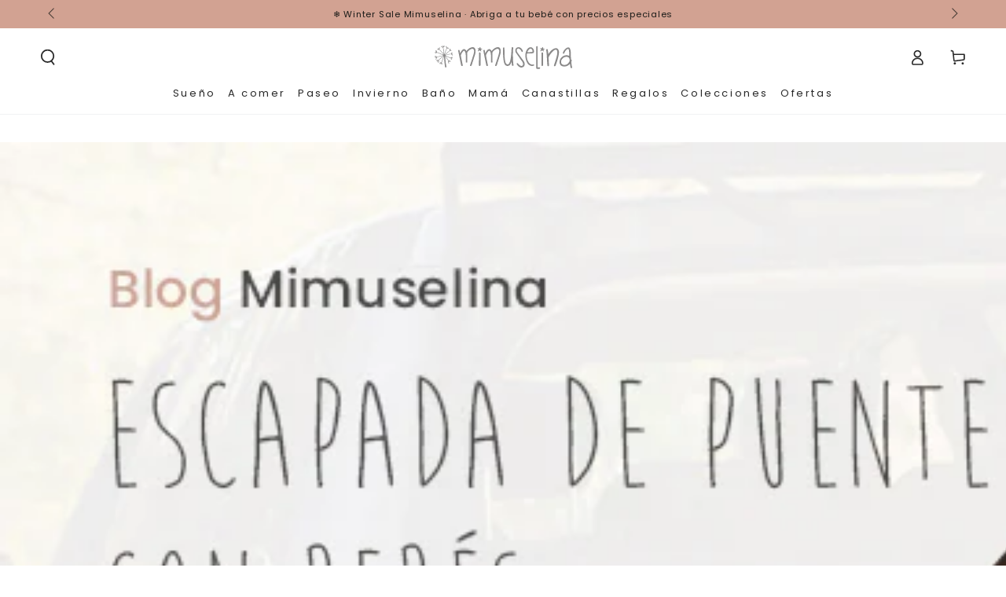

--- FILE ---
content_type: text/html; charset=utf-8
request_url: https://www.mimuselina.com/blogs/bebe/viajar-con-bebes-fin-de-semana-puente-maleta-lista
body_size: 43629
content:
<!doctype html>
<html
  class="no-js"
  lang="es">
  <head>
    <meta charset="utf-8">
    <meta http-equiv="X-UA-Compatible" content="IE=edge">
    <meta name="viewport" content="width=device-width,initial-scale=1">

    <link href="//www.mimuselina.com/cdn/shop/t/6/assets/base.css?v=171167346595423260481731060712" rel="stylesheet" type="text/css" media="all" />

<style data-shopify>@font-face {
  font-family: Poppins;
  font-weight: 400;
  font-style: normal;
  font-display: swap;
  src: url("//www.mimuselina.com/cdn/fonts/poppins/poppins_n4.0ba78fa5af9b0e1a374041b3ceaadf0a43b41362.woff2") format("woff2"),
       url("//www.mimuselina.com/cdn/fonts/poppins/poppins_n4.214741a72ff2596839fc9760ee7a770386cf16ca.woff") format("woff");
}

  @font-face {
  font-family: Poppins;
  font-weight: 600;
  font-style: normal;
  font-display: swap;
  src: url("//www.mimuselina.com/cdn/fonts/poppins/poppins_n6.aa29d4918bc243723d56b59572e18228ed0786f6.woff2") format("woff2"),
       url("//www.mimuselina.com/cdn/fonts/poppins/poppins_n6.5f815d845fe073750885d5b7e619ee00e8111208.woff") format("woff");
}

  @font-face {
  font-family: Poppins;
  font-weight: 400;
  font-style: italic;
  font-display: swap;
  src: url("//www.mimuselina.com/cdn/fonts/poppins/poppins_i4.846ad1e22474f856bd6b81ba4585a60799a9f5d2.woff2") format("woff2"),
       url("//www.mimuselina.com/cdn/fonts/poppins/poppins_i4.56b43284e8b52fc64c1fd271f289a39e8477e9ec.woff") format("woff");
}

  @font-face {
  font-family: Poppins;
  font-weight: 600;
  font-style: italic;
  font-display: swap;
  src: url("//www.mimuselina.com/cdn/fonts/poppins/poppins_i6.bb8044d6203f492888d626dafda3c2999253e8e9.woff2") format("woff2"),
       url("//www.mimuselina.com/cdn/fonts/poppins/poppins_i6.e233dec1a61b1e7dead9f920159eda42280a02c3.woff") format("woff");
}

  @font-face {
  font-family: Poppins;
  font-weight: 600;
  font-style: normal;
  font-display: swap;
  src: url("//www.mimuselina.com/cdn/fonts/poppins/poppins_n6.aa29d4918bc243723d56b59572e18228ed0786f6.woff2") format("woff2"),
       url("//www.mimuselina.com/cdn/fonts/poppins/poppins_n6.5f815d845fe073750885d5b7e619ee00e8111208.woff") format("woff");
}

  @font-face {
  font-family: Poppins;
  font-weight: 600;
  font-style: normal;
  font-display: swap;
  src: url("//www.mimuselina.com/cdn/fonts/poppins/poppins_n6.aa29d4918bc243723d56b59572e18228ed0786f6.woff2") format("woff2"),
       url("//www.mimuselina.com/cdn/fonts/poppins/poppins_n6.5f815d845fe073750885d5b7e619ee00e8111208.woff") format("woff");
}


  :root {
    --be-yours-version: "7.0.1";
    --font-body-family: Poppins, sans-serif;
    --font-body-style: normal;
    --font-body-weight: 400;

    --font-heading-family: Poppins, sans-serif;
    --font-heading-style: normal;
    --font-heading-weight: 600;

    --font-body-scale: 1.0;
    --font-heading-scale: 0.9;

    --font-navigation-family: var(--font-body-family);
    --font-navigation-size: 13px;
    --font-navigation-weight: var(--font-body-weight);
    --font-button-family: var(--font-body-family);
    --font-button-size: 16px;
    --font-button-baseline: 0.2rem;
    --font-price-family: var(--font-heading-family);
    --font-price-scale: var(--font-heading-scale);

    --color-base-text: 75, 72, 70;
    --color-base-background: 255, 255, 255;
    --color-base-solid-button-labels: 75, 72, 70;
    --color-base-outline-button-labels: 75, 72, 70;
    --color-base-accent: 210, 162, 146;
    --color-base-heading: 75, 72, 70;
    --color-base-border: 232, 232, 232;
    --color-placeholder: 232, 232, 232;
    --color-overlay: 33, 35, 38;
    --color-keyboard-focus: 135, 173, 245;
    --color-shadow: 168, 232, 226;
    --shadow-opacity: 1;

    --color-background-dark: 235, 235, 235;
    --color-price: #4b4846;
    --color-sale-price: #d72c0d;
    --color-sale-badge-background: #d72c0d;
    --color-reviews: #ffb503;
    --color-critical: #d72c0d;
    --color-success: #008060;
    --color-highlight: 220, 198, 191;

    --payment-terms-background-color: #ffffff;
    --page-width: 130rem;
    --page-width-margin: 0rem;

    --card-color-scheme: var(--color-placeholder);
    --card-text-alignment: center;
    --card-flex-alignment: center;
    --card-image-padding: 0px;
    --card-border-width: 0px;
    --card-radius: 0px;
    --card-shadow-horizontal-offset: 0px;
    --card-shadow-vertical-offset: 0px;

    --button-radius: 4px;
    --button-border-width: 1px;
    --button-shadow-horizontal-offset: 0px;
    --button-shadow-vertical-offset: 0px;

    --spacing-sections-desktop: 0px;
    --spacing-sections-mobile: 0px;

    --gradient-free-ship-progress: linear-gradient(325deg,#F9423A 0,#F1E04D 100%);
    --gradient-free-ship-complete: linear-gradient(325deg, #049cff 0, #35ee7a 100%);

    --gorgias-chat-button-z-index: 29;
    --sticky-banner-z-index: 99;
  }

  *,
  *::before,
  *::after {
    box-sizing: inherit;
  }

  html {
    box-sizing: border-box;
    font-size: calc(var(--font-body-scale) * 62.5%);
    height: 100%;
  }

  body {
    min-height: 100%;
    margin: 0;
    font-size: 1.5rem;
    letter-spacing: 0.06rem;
    line-height: calc(1 + 0.8 / var(--font-body-scale));
    font-family: var(--font-body-family);
    font-style: var(--font-body-style);
    font-weight: var(--font-body-weight);
  }

  @media screen and (min-width: 750px) {
    body {
      font-size: 1.6rem;
    }
  }</style>

    <meta name="theme-color" content="#8a8989"><link rel="preconnect" href="https://cdn.shopify.com" crossorigin><link rel="icon" type="image/png" href="//www.mimuselina.com/cdn/shop/files/Mimuselina_Favicon.png?crop=center&height=32&v=1698615193&width=32">

<link
    rel="stylesheet"
    href="//www.mimuselina.com/cdn/shop/t/6/assets/gorgias-chat-container.css?v=69889314276523573011718726336"
    media="print"
      onload="this.media='all'"><script>window.performance && window.performance.mark && window.performance.mark('shopify.content_for_header.start');</script><meta name="google-site-verification" content="54BxtpwBa4IjKazQzrdvQZV-NWKkkgWLLqNSe6etCVM">
<meta name="facebook-domain-verification" content="wp45j8e5w1ldyf9yhqjc4n18067ilv">
<meta id="shopify-digital-wallet" name="shopify-digital-wallet" content="/72637808917/digital_wallets/dialog">
<meta name="shopify-checkout-api-token" content="679e0b40cb996d4c453070ef3d09e476">
<meta id="in-context-paypal-metadata" data-shop-id="72637808917" data-venmo-supported="false" data-environment="production" data-locale="es_ES" data-paypal-v4="true" data-currency="EUR">
<link rel="alternate" type="application/atom+xml" title="Feed" href="/blogs/bebe.atom" />
<link rel="alternate" hreflang="x-default" href="https://www.mimuselina.com/blogs/bebe/viajar-con-bebes-fin-de-semana-puente-maleta-lista">
<link rel="alternate" hreflang="es" href="https://www.mimuselina.com/blogs/bebe/viajar-con-bebes-fin-de-semana-puente-maleta-lista">
<meta name="fake_hreflang it-IT" href="https://www.mimuselina.com/it-it/blogs/bebe/viajar-con-bebes-fin-de-semana-puente-maleta-lista">
<script async="async" src="/checkouts/internal/preloads.js?locale=es-ES"></script>
<link rel="preconnect" href="https://shop.app" crossorigin="anonymous">
<script async="async" src="https://shop.app/checkouts/internal/preloads.js?locale=es-ES&shop_id=72637808917" crossorigin="anonymous"></script>
<script id="apple-pay-shop-capabilities" type="application/json">{"shopId":72637808917,"countryCode":"ES","currencyCode":"EUR","merchantCapabilities":["supports3DS"],"merchantId":"gid:\/\/shopify\/Shop\/72637808917","merchantName":"Mimuselina","requiredBillingContactFields":["postalAddress","email","phone"],"requiredShippingContactFields":["postalAddress","email","phone"],"shippingType":"shipping","supportedNetworks":["visa","maestro","masterCard","amex"],"total":{"type":"pending","label":"Mimuselina","amount":"1.00"},"shopifyPaymentsEnabled":true,"supportsSubscriptions":true}</script>
<script id="shopify-features" type="application/json">{"accessToken":"679e0b40cb996d4c453070ef3d09e476","betas":["rich-media-storefront-analytics"],"domain":"www.mimuselina.com","predictiveSearch":true,"shopId":72637808917,"locale":"es"}</script>
<script>var Shopify = Shopify || {};
Shopify.shop = "mimuselina-prod.myshopify.com";
Shopify.locale = "es";
Shopify.currency = {"active":"EUR","rate":"1.0"};
Shopify.country = "ES";
Shopify.theme = {"name":"Be Yours","id":154366017866,"schema_name":"Be Yours","schema_version":"7.0.1","theme_store_id":1399,"role":"main"};
Shopify.theme.handle = "null";
Shopify.theme.style = {"id":null,"handle":null};
Shopify.cdnHost = "www.mimuselina.com/cdn";
Shopify.routes = Shopify.routes || {};
Shopify.routes.root = "/";</script>
<script type="module">!function(o){(o.Shopify=o.Shopify||{}).modules=!0}(window);</script>
<script>!function(o){function n(){var o=[];function n(){o.push(Array.prototype.slice.apply(arguments))}return n.q=o,n}var t=o.Shopify=o.Shopify||{};t.loadFeatures=n(),t.autoloadFeatures=n()}(window);</script>
<script>
  window.ShopifyPay = window.ShopifyPay || {};
  window.ShopifyPay.apiHost = "shop.app\/pay";
  window.ShopifyPay.redirectState = null;
</script>
<script id="shop-js-analytics" type="application/json">{"pageType":"article"}</script>
<script defer="defer" async type="module" src="//www.mimuselina.com/cdn/shopifycloud/shop-js/modules/v2/client.init-shop-cart-sync_-aut3ZVe.es.esm.js"></script>
<script defer="defer" async type="module" src="//www.mimuselina.com/cdn/shopifycloud/shop-js/modules/v2/chunk.common_jR-HGkUL.esm.js"></script>
<script type="module">
  await import("//www.mimuselina.com/cdn/shopifycloud/shop-js/modules/v2/client.init-shop-cart-sync_-aut3ZVe.es.esm.js");
await import("//www.mimuselina.com/cdn/shopifycloud/shop-js/modules/v2/chunk.common_jR-HGkUL.esm.js");

  window.Shopify.SignInWithShop?.initShopCartSync?.({"fedCMEnabled":true,"windoidEnabled":true});

</script>
<script>
  window.Shopify = window.Shopify || {};
  if (!window.Shopify.featureAssets) window.Shopify.featureAssets = {};
  window.Shopify.featureAssets['shop-js'] = {"shop-cart-sync":["modules/v2/client.shop-cart-sync_BAYdngfT.es.esm.js","modules/v2/chunk.common_jR-HGkUL.esm.js"],"init-fed-cm":["modules/v2/client.init-fed-cm_C1KIrACA.es.esm.js","modules/v2/chunk.common_jR-HGkUL.esm.js"],"shop-button":["modules/v2/client.shop-button_nPJqyawu.es.esm.js","modules/v2/chunk.common_jR-HGkUL.esm.js"],"init-windoid":["modules/v2/client.init-windoid_BBN3UDv3.es.esm.js","modules/v2/chunk.common_jR-HGkUL.esm.js"],"shop-cash-offers":["modules/v2/client.shop-cash-offers_DHr6BHOX.es.esm.js","modules/v2/chunk.common_jR-HGkUL.esm.js","modules/v2/chunk.modal_K_-4b6jm.esm.js"],"shop-toast-manager":["modules/v2/client.shop-toast-manager_DsmMrndK.es.esm.js","modules/v2/chunk.common_jR-HGkUL.esm.js"],"init-shop-email-lookup-coordinator":["modules/v2/client.init-shop-email-lookup-coordinator_CqHiorcR.es.esm.js","modules/v2/chunk.common_jR-HGkUL.esm.js"],"pay-button":["modules/v2/client.pay-button_CyYMAtLe.es.esm.js","modules/v2/chunk.common_jR-HGkUL.esm.js"],"avatar":["modules/v2/client.avatar_BTnouDA3.es.esm.js"],"init-shop-cart-sync":["modules/v2/client.init-shop-cart-sync_-aut3ZVe.es.esm.js","modules/v2/chunk.common_jR-HGkUL.esm.js"],"shop-login-button":["modules/v2/client.shop-login-button_CkV-3QmP.es.esm.js","modules/v2/chunk.common_jR-HGkUL.esm.js","modules/v2/chunk.modal_K_-4b6jm.esm.js"],"init-customer-accounts-sign-up":["modules/v2/client.init-customer-accounts-sign-up_OVpxiKuf.es.esm.js","modules/v2/client.shop-login-button_CkV-3QmP.es.esm.js","modules/v2/chunk.common_jR-HGkUL.esm.js","modules/v2/chunk.modal_K_-4b6jm.esm.js"],"init-shop-for-new-customer-accounts":["modules/v2/client.init-shop-for-new-customer-accounts_B3-6tUHj.es.esm.js","modules/v2/client.shop-login-button_CkV-3QmP.es.esm.js","modules/v2/chunk.common_jR-HGkUL.esm.js","modules/v2/chunk.modal_K_-4b6jm.esm.js"],"init-customer-accounts":["modules/v2/client.init-customer-accounts_DAvreLqn.es.esm.js","modules/v2/client.shop-login-button_CkV-3QmP.es.esm.js","modules/v2/chunk.common_jR-HGkUL.esm.js","modules/v2/chunk.modal_K_-4b6jm.esm.js"],"shop-follow-button":["modules/v2/client.shop-follow-button_D-yP9CCa.es.esm.js","modules/v2/chunk.common_jR-HGkUL.esm.js","modules/v2/chunk.modal_K_-4b6jm.esm.js"],"lead-capture":["modules/v2/client.lead-capture_cgi9rykO.es.esm.js","modules/v2/chunk.common_jR-HGkUL.esm.js","modules/v2/chunk.modal_K_-4b6jm.esm.js"],"checkout-modal":["modules/v2/client.checkout-modal_CNOx8cMi.es.esm.js","modules/v2/chunk.common_jR-HGkUL.esm.js","modules/v2/chunk.modal_K_-4b6jm.esm.js"],"shop-login":["modules/v2/client.shop-login_B0Pz78O1.es.esm.js","modules/v2/chunk.common_jR-HGkUL.esm.js","modules/v2/chunk.modal_K_-4b6jm.esm.js"],"payment-terms":["modules/v2/client.payment-terms_DHTqhmPP.es.esm.js","modules/v2/chunk.common_jR-HGkUL.esm.js","modules/v2/chunk.modal_K_-4b6jm.esm.js"]};
</script>
<script>(function() {
  var isLoaded = false;
  function asyncLoad() {
    if (isLoaded) return;
    isLoaded = true;
    var urls = ["https:\/\/mimuselina-prod.myshopify.com\/apps\/delivery\/delivery_coder.js?t=1711784681.5067\u0026n=718491165\u0026shop=mimuselina-prod.myshopify.com","https:\/\/cdn.shopify.com\/s\/files\/1\/0726\/3780\/8917\/t\/6\/assets\/yoast-active-script.js?v=1700143127\u0026shop=mimuselina-prod.myshopify.com"];
    for (var i = 0; i < urls.length; i++) {
      var s = document.createElement('script');
      s.type = 'text/javascript';
      s.async = true;
      s.src = urls[i];
      var x = document.getElementsByTagName('script')[0];
      x.parentNode.insertBefore(s, x);
    }
  };
  if(window.attachEvent) {
    window.attachEvent('onload', asyncLoad);
  } else {
    window.addEventListener('load', asyncLoad, false);
  }
})();</script>
<script id="__st">var __st={"a":72637808917,"offset":3600,"reqid":"7a1d77dc-41bd-429f-bc1b-60038bdb17d6-1768954386","pageurl":"www.mimuselina.com\/blogs\/bebe\/viajar-con-bebes-fin-de-semana-puente-maleta-lista","s":"articles-606489837898","u":"060611d9a640","p":"article","rtyp":"article","rid":606489837898};</script>
<script>window.ShopifyPaypalV4VisibilityTracking = true;</script>
<script id="captcha-bootstrap">!function(){'use strict';const t='contact',e='account',n='new_comment',o=[[t,t],['blogs',n],['comments',n],[t,'customer']],c=[[e,'customer_login'],[e,'guest_login'],[e,'recover_customer_password'],[e,'create_customer']],r=t=>t.map((([t,e])=>`form[action*='/${t}']:not([data-nocaptcha='true']) input[name='form_type'][value='${e}']`)).join(','),a=t=>()=>t?[...document.querySelectorAll(t)].map((t=>t.form)):[];function s(){const t=[...o],e=r(t);return a(e)}const i='password',u='form_key',d=['recaptcha-v3-token','g-recaptcha-response','h-captcha-response',i],f=()=>{try{return window.sessionStorage}catch{return}},m='__shopify_v',_=t=>t.elements[u];function p(t,e,n=!1){try{const o=window.sessionStorage,c=JSON.parse(o.getItem(e)),{data:r}=function(t){const{data:e,action:n}=t;return t[m]||n?{data:e,action:n}:{data:t,action:n}}(c);for(const[e,n]of Object.entries(r))t.elements[e]&&(t.elements[e].value=n);n&&o.removeItem(e)}catch(o){console.error('form repopulation failed',{error:o})}}const l='form_type',E='cptcha';function T(t){t.dataset[E]=!0}const w=window,h=w.document,L='Shopify',v='ce_forms',y='captcha';let A=!1;((t,e)=>{const n=(g='f06e6c50-85a8-45c8-87d0-21a2b65856fe',I='https://cdn.shopify.com/shopifycloud/storefront-forms-hcaptcha/ce_storefront_forms_captcha_hcaptcha.v1.5.2.iife.js',D={infoText:'Protegido por hCaptcha',privacyText:'Privacidad',termsText:'Términos'},(t,e,n)=>{const o=w[L][v],c=o.bindForm;if(c)return c(t,g,e,D).then(n);var r;o.q.push([[t,g,e,D],n]),r=I,A||(h.body.append(Object.assign(h.createElement('script'),{id:'captcha-provider',async:!0,src:r})),A=!0)});var g,I,D;w[L]=w[L]||{},w[L][v]=w[L][v]||{},w[L][v].q=[],w[L][y]=w[L][y]||{},w[L][y].protect=function(t,e){n(t,void 0,e),T(t)},Object.freeze(w[L][y]),function(t,e,n,w,h,L){const[v,y,A,g]=function(t,e,n){const i=e?o:[],u=t?c:[],d=[...i,...u],f=r(d),m=r(i),_=r(d.filter((([t,e])=>n.includes(e))));return[a(f),a(m),a(_),s()]}(w,h,L),I=t=>{const e=t.target;return e instanceof HTMLFormElement?e:e&&e.form},D=t=>v().includes(t);t.addEventListener('submit',(t=>{const e=I(t);if(!e)return;const n=D(e)&&!e.dataset.hcaptchaBound&&!e.dataset.recaptchaBound,o=_(e),c=g().includes(e)&&(!o||!o.value);(n||c)&&t.preventDefault(),c&&!n&&(function(t){try{if(!f())return;!function(t){const e=f();if(!e)return;const n=_(t);if(!n)return;const o=n.value;o&&e.removeItem(o)}(t);const e=Array.from(Array(32),(()=>Math.random().toString(36)[2])).join('');!function(t,e){_(t)||t.append(Object.assign(document.createElement('input'),{type:'hidden',name:u})),t.elements[u].value=e}(t,e),function(t,e){const n=f();if(!n)return;const o=[...t.querySelectorAll(`input[type='${i}']`)].map((({name:t})=>t)),c=[...d,...o],r={};for(const[a,s]of new FormData(t).entries())c.includes(a)||(r[a]=s);n.setItem(e,JSON.stringify({[m]:1,action:t.action,data:r}))}(t,e)}catch(e){console.error('failed to persist form',e)}}(e),e.submit())}));const S=(t,e)=>{t&&!t.dataset[E]&&(n(t,e.some((e=>e===t))),T(t))};for(const o of['focusin','change'])t.addEventListener(o,(t=>{const e=I(t);D(e)&&S(e,y())}));const B=e.get('form_key'),M=e.get(l),P=B&&M;t.addEventListener('DOMContentLoaded',(()=>{const t=y();if(P)for(const e of t)e.elements[l].value===M&&p(e,B);[...new Set([...A(),...v().filter((t=>'true'===t.dataset.shopifyCaptcha))])].forEach((e=>S(e,t)))}))}(h,new URLSearchParams(w.location.search),n,t,e,['guest_login'])})(!0,!0)}();</script>
<script integrity="sha256-4kQ18oKyAcykRKYeNunJcIwy7WH5gtpwJnB7kiuLZ1E=" data-source-attribution="shopify.loadfeatures" defer="defer" src="//www.mimuselina.com/cdn/shopifycloud/storefront/assets/storefront/load_feature-a0a9edcb.js" crossorigin="anonymous"></script>
<script crossorigin="anonymous" defer="defer" src="//www.mimuselina.com/cdn/shopifycloud/storefront/assets/shopify_pay/storefront-65b4c6d7.js?v=20250812"></script>
<script data-source-attribution="shopify.dynamic_checkout.dynamic.init">var Shopify=Shopify||{};Shopify.PaymentButton=Shopify.PaymentButton||{isStorefrontPortableWallets:!0,init:function(){window.Shopify.PaymentButton.init=function(){};var t=document.createElement("script");t.src="https://www.mimuselina.com/cdn/shopifycloud/portable-wallets/latest/portable-wallets.es.js",t.type="module",document.head.appendChild(t)}};
</script>
<script data-source-attribution="shopify.dynamic_checkout.buyer_consent">
  function portableWalletsHideBuyerConsent(e){var t=document.getElementById("shopify-buyer-consent"),n=document.getElementById("shopify-subscription-policy-button");t&&n&&(t.classList.add("hidden"),t.setAttribute("aria-hidden","true"),n.removeEventListener("click",e))}function portableWalletsShowBuyerConsent(e){var t=document.getElementById("shopify-buyer-consent"),n=document.getElementById("shopify-subscription-policy-button");t&&n&&(t.classList.remove("hidden"),t.removeAttribute("aria-hidden"),n.addEventListener("click",e))}window.Shopify?.PaymentButton&&(window.Shopify.PaymentButton.hideBuyerConsent=portableWalletsHideBuyerConsent,window.Shopify.PaymentButton.showBuyerConsent=portableWalletsShowBuyerConsent);
</script>
<script data-source-attribution="shopify.dynamic_checkout.cart.bootstrap">document.addEventListener("DOMContentLoaded",(function(){function t(){return document.querySelector("shopify-accelerated-checkout-cart, shopify-accelerated-checkout")}if(t())Shopify.PaymentButton.init();else{new MutationObserver((function(e,n){t()&&(Shopify.PaymentButton.init(),n.disconnect())})).observe(document.body,{childList:!0,subtree:!0})}}));
</script>
<link id="shopify-accelerated-checkout-styles" rel="stylesheet" media="screen" href="https://www.mimuselina.com/cdn/shopifycloud/portable-wallets/latest/accelerated-checkout-backwards-compat.css" crossorigin="anonymous">
<style id="shopify-accelerated-checkout-cart">
        #shopify-buyer-consent {
  margin-top: 1em;
  display: inline-block;
  width: 100%;
}

#shopify-buyer-consent.hidden {
  display: none;
}

#shopify-subscription-policy-button {
  background: none;
  border: none;
  padding: 0;
  text-decoration: underline;
  font-size: inherit;
  cursor: pointer;
}

#shopify-subscription-policy-button::before {
  box-shadow: none;
}

      </style>
<script id="sections-script" data-sections="header,footer" defer="defer" src="//www.mimuselina.com/cdn/shop/t/6/compiled_assets/scripts.js?v=76708"></script>
<script>window.performance && window.performance.mark && window.performance.mark('shopify.content_for_header.end');</script>
<link
        rel="stylesheet"
        href="//www.mimuselina.com/cdn/shop/t/6/assets/component-predictive-search.css?v=21505439471608135461698003656"
        media="print"
        onload="this.media='all'"
      ><link
        rel="stylesheet"
        href="//www.mimuselina.com/cdn/shop/t/6/assets/component-color-swatches.css?v=13587620765324165501719905627"
        media="print"
        onload="this.media='all'"
      ><script>
      document.documentElement.className = document.documentElement.className.replace('no-js', 'js');
    </script>


  <script type="text/javascript">
    (function (c, l, a, r, i, t, y) {
      c[a] =
        c[a] ||
        function () {
          (c[a].q = c[a].q || []).push(arguments);
        };
      t = l.createElement(r);
      t.async = 1;
      t.src = 'https://www.clarity.ms/tag/' + i;
      y = l.getElementsByTagName(r)[0];
      y.parentNode.insertBefore(t, y);
    })(window, document, 'clarity', 'script', 'jfjo3uiuj0');
  </script>

<script src="//www.mimuselina.com/cdn/shop/t/6/assets/global.js?v=98333698111367816911729578938" defer="defer"></script>
  <!-- BEGIN app block: shopify://apps/c-edd-estimated-delivery-date/blocks/app_setting/4a0685bc-c234-45b2-8382-5ad6a8e3e3fd --><script>
    window.deliveryCommon = window.deliveryCommon || {};
    window.deliveryCommon.setting = {};
    Object.assign(window.deliveryCommon.setting, {
        "shop_currency_code__ed": 'EUR' || 'USD',
        "shop_locale_code__ed": 'es' || 'en',
        "shop_domain__ed":  'mimuselina-prod.myshopify.com',
        "product_available__ed": '',
        "product_id__ed": ''
    });
    window.deliveryED = window.deliveryED || {};
    window.deliveryED.setting = {};
    Object.assign(window.deliveryED.setting, {
        "delivery__app_setting": {"main_delivery_setting":{"is_active":1,"order_delivery_info":"\u003cp\u003e{svg_25_icon} Haz tu compra antes de \u003cstrong\u003e{cutoff_time}\u003c\/strong\u003e y la recibirás entre el \u003cstrong\u003e{order_delivered_minimum_date} y el {order_delivered_maximum_date}\u003c\/strong\u003e. \u003c\/p\u003e\u003cp\u003e\u003c\/p\u003e","is_ignore_out_of_stock":0,"out_of_stock_mode":0,"out_of_stock_info":"\u003cp\u003e\u003c\/p\u003e","order_progress_bar_mode":0,"order_progress_setting":{"ordered":{"svg_number":0,"title":"Ordered","tips_description":"After you place the order, we will need 1-3 days to prepare the shipment"},"order_ready":{"svg_number":4,"is_active":1,"title":"Order Ready","date_title":"{order_ready_minimum_date} - {order_ready_maximum_date}","tips_description":"Orders will start to be shipped"},"order_delivered":{"svg_number":10,"title":"Delivered","date_title":"{order_delivered_minimum_date} - {order_delivered_maximum_date}","tips_description":"Estimated arrival date range：{order_delivered_minimum_date} - {order_delivered_maximum_date}"}},"order_delivery_work_week":[0,1,1,1,1,1,0],"order_delivery_day_range":[2,3],"order_delivery_calc_method":0,"order_ready_work_week":[0,1,1,1,1,1,0],"order_ready_day_range":[1,2],"order_ready_calc_method":1,"holiday":["2025-08-15"],"order_delivery_date_format":18,"delivery_date_custom_format":"{day} {month_local}","delivery_date_format_zero":0,"delivery_date_format_month_translate":["Jan","Feb","Mar","Apr","May","Jun","Jul","Aug","Sep","Oct","Nov","Dec"],"delivery_date_format_week_translate":["Sun","Mon","Tues","Wed","Thur","Fri","Sat"],"order_delivery_countdown_format":16,"delivery_countdown_custom_format":"{hours} {hours_local} {minutes} {minutes_local}","countdown_format_translate":["horas","minutos","segundos"],"delivery_countdown_format_zero":0,"countdown_cutoff_hour":13,"countdown_cutoff_minute":0,"countdown_cutoff_advanced_enable":0,"countdown_cutoff_advanced":[[23,59],[23,59],[23,59],[23,59],[23,59],[23,59],[23,59]],"countdown_mode":0,"after_deadline_hide_widget":0,"timezone_mode":0,"timezone":-5,"todayandtomorrow":[{"lan_code":"en","lan_name":"English","left":"oggi","right":"domani"}],"translate_country_name":[],"widget_layout_mode":2,"widget_placement_method":1,"widget_placement_position":0,"widget_placement_page":1,"widget_margin":[12,0,0,0],"message_text_widget_appearance_setting":{"border":{"border_width":1,"border_radius":4,"border_line":0},"color":{"text_color":"#000000","background_color":"#fff3f3","border_color":"#E2E2E2"},"other":{"margin":[0,0,0,0],"padding":[10,10,10,10]}},"progress_bar_widget_appearance_setting":{"color":{"basic":{"icon_color":"#000000","icon_background_color":"#e6e6e6","order_status_title_color":"#000000","date_title_color":"#000000"},"advanced":{"order_status_title_color":"#000000","progress_line_color":"#000000","date_title_color":"#000000","description_tips_background_color":"#000000","icon_background_color":"#000000","icon_color":"#FFFFFF","description_tips_color":"#FFFFFF"}},"font":{"icon_font":18,"order_status_title_font":10,"date_title_font":10,"description_tips_font":14},"other":{"margin":[8,0,0,0]}},"show_country_mode":0,"arrow_down_position":0,"country_modal_background_rgba":[0,0,0,0.5],"country_modal_appearance_setting":{"color":{"text_color":"#000000","background_color":"#FFFFFF","icon_color":"#999999","selected_color":"#f2f2f2"},"border":{"border_radius":7},"font":{"text_font":12,"icon_font":12},"other":{"width":56}},"cart_form_mode":0,"cart_form_position":0,"product_form_position":0,"out_of_stock_product_form_position":0,"cart_checkout_status":0,"cart_checkout_title":"Estimated between","cart_checkout_description":"{order_delivered_minimum_date} and {order_delivered_maximum_date}","widget_custom_css":"p {\n    font-size: 14px;\n}\n","replace_jq":0,"jquery_version":"1.12.0","is_ignore_cookie_cache":0,"is_show_all":0,"p_mapping":101,"product_ids":["10003172229450","10004416168266","10004427374922","10004440285514","10004447428938","10121168814410","10282226024778","15238519816522","8492763414858","8492763480394","8492763709770","8492763840842","8492763939146","8492764102986","8492768788810","8493101187402","8494382448970","8554508157258","8554508190026","8554508255562","8554508288330","8554508386634","8554508452170","8554508714314","8554508779850","8554508845386","8554508910922","8554508943690","8554508976458","8554509074762","8554509107530","8554509140298","8554509304138","8554509336906","8554509402442","8554509435210","8554509467978","8554509500746","8554509533514","8554509599050","8554509762890","8554509795658","8554509861194","8554509959498","8554509992266","8554510057802","8554510123338","8554510221642","8554510254410","8554510287178","8554510451018","8554510549322","8554510614858","8554510647626","8554510745930","8554510811466","8554510909770","8554510942538","8554510975306","8554511040842","8554511073610","8554511139146","8554511171914","8554511204682","8554511270218","8554511401290","8554511434058","8554511565130","8554511630666","8554511794506","8554511827274","8554511892810","8554511958346","8554512023882","8554512056650","8554512122186","8554512253258","8554512286026","8554512384330","8554512613706","8554512712010","8554512843082","8554512875850","8554512908618","8554512974154","8554513105226","8554513137994","8554513170762","8554513301834","8554513334602","8554513367370","8554513400138","8554513465674","8554513563978","8554513596746","8554513662282","8554543546698","8554546987338","8554548756810","8623872278858","8625508483402","8625519034698","8625531584842","8632802279754","8632803459402","8632804114762","8632832655690","8632835047754","8634756006218","8634758693194","8634759446858","8642466087242","8642467561802","8642470740298","8642472280394","8642643722570","8642645754186","8642647556426","8643321692490","8643322446154","8643322937674","8643547889994","8651945509194","8653021184330","8653411090762","8653412794698","8653414760778","8653428031818","8653429506378","8653433110858","8653452607818","8653461356874","8653463257418","8653465387338","8653564805450","8653567099210","8653568639306","8653572964682","8653575881034","8653576536394","8654657323338","8654659617098","8654663090506","8654960820554","8654964457802","8654966653258","8654970487114","8654988280138","8654989328714","8654989558090","8655987933514","8655999009098","8656001794378","8656016867658","8656019325258","8656562225482","8658975883594","8658987680074","8659013534026","8659062620490","8661698380106","8661706178890","8661722628426","8661723775306","8661727641930","8661731869002","8661733278026","8661735309642","8661739536714","8661743468874","8661896790346","8662300262730","8667365638474","8667368751434","8667370127690","8667375698250","8667402633546","8667412398410","8667474952522","8667478425930","8667487535434","8667494678858","8667504148810","8667509195082","8667513684298","8667524596042","8667526005066","8667531968842","8667533771082","8667536523594","8667543273802","8667546288458","8667549237578","8667551859018","8667555692874","8667560182090","8667571388746","8667583480138","8667589083466","8667590820170","8667596456266","8668805431626","8668806545738","8673164427594","8721957323082","8736830554442","8736832520522","8736912441674","8754739511626","8760399429962","8824068768074","8824115724618","9302933340490","9308330131786","9308330328394","9317217206602","9328606839114","9328610181450","9328610509130","9343341560138","9343341822282","9384549613898","9511774224714","9537596817738"]}},
        "delivery__pro_setting": null,
        "delivery__cate_setting": null
    });
</script>

<script src="https://cdn.shopify.com/s/files/1/0654/5637/3996/files/delivery_coder_cc698f59-3829-49b3-8fa2-f9ef0ba024af.js?v=1767391130&t=1088" defer></script>

<!-- END app block --><!-- BEGIN app block: shopify://apps/yoast-seo/blocks/metatags/7c777011-bc88-4743-a24e-64336e1e5b46 -->
<!-- This site is optimized with Yoast SEO for Shopify -->
<title>Equipaje perfecto para una escapada de puente con bebés | Mimuselina</title>
<meta name="description" content="Lea nuestro artículo Equipaje perfecto para una escapada de puente con bebés . El blog de Mimuselina responderá a sus preguntas." />
<link rel="canonical" href="https://www.mimuselina.com/blogs/bebe/viajar-con-bebes-fin-de-semana-puente-maleta-lista" />
<meta name="robots" content="index, follow, max-image-preview:large, max-snippet:-1, max-video-preview:-1" />
<meta property="og:site_name" content="Mimuselina" />
<meta property="og:url" content="https://www.mimuselina.com/blogs/bebe/viajar-con-bebes-fin-de-semana-puente-maleta-lista" />
<meta property="og:locale" content="es_ES" />
<meta property="og:type" content="article" />
<meta property="article:modified_time" content="2024-08-02T12:54:30+02:00" />
<meta property="article:published_time" content="2024-06-27T10:00:00+02:00" />
<meta property="og:title" content="Equipaje perfecto para una escapada de puente con bebés | Mimuselina" />
<meta property="og:description" content="Lea nuestro artículo Equipaje perfecto para una escapada de puente con bebés . El blog de Mimuselina responderá a sus preguntas." />
<meta property="og:image" content="https://www.mimuselina.com/cdn/shop/articles/MIMUSELINA-BLOG-VIAJE-PUENTE-CON-BEBES.jpg?v=1700582746" />
<meta property="og:image:height" content="600" />
<meta property="og:image:width" content="900" />
<meta name="twitter:card" content="summary_large_image" />
<!--/ Yoast SEO -->
<!-- END app block --><!-- BEGIN app block: shopify://apps/klaviyo-email-marketing-sms/blocks/klaviyo-onsite-embed/2632fe16-c075-4321-a88b-50b567f42507 -->












  <script async src="https://static.klaviyo.com/onsite/js/RzMiY4/klaviyo.js?company_id=RzMiY4"></script>
  <script>!function(){if(!window.klaviyo){window._klOnsite=window._klOnsite||[];try{window.klaviyo=new Proxy({},{get:function(n,i){return"push"===i?function(){var n;(n=window._klOnsite).push.apply(n,arguments)}:function(){for(var n=arguments.length,o=new Array(n),w=0;w<n;w++)o[w]=arguments[w];var t="function"==typeof o[o.length-1]?o.pop():void 0,e=new Promise((function(n){window._klOnsite.push([i].concat(o,[function(i){t&&t(i),n(i)}]))}));return e}}})}catch(n){window.klaviyo=window.klaviyo||[],window.klaviyo.push=function(){var n;(n=window._klOnsite).push.apply(n,arguments)}}}}();</script>

  




  <script>
    window.klaviyoReviewsProductDesignMode = false
  </script>







<!-- END app block --><link href="https://cdn.shopify.com/extensions/019b80c0-5ba7-77ab-a728-75e1a0ebedc6/c-edd-estimated-delivery-date-27/assets/delivery_coder.css" rel="stylesheet" type="text/css" media="all">
<link href="https://monorail-edge.shopifysvc.com" rel="dns-prefetch">
<script>(function(){if ("sendBeacon" in navigator && "performance" in window) {try {var session_token_from_headers = performance.getEntriesByType('navigation')[0].serverTiming.find(x => x.name == '_s').description;} catch {var session_token_from_headers = undefined;}var session_cookie_matches = document.cookie.match(/_shopify_s=([^;]*)/);var session_token_from_cookie = session_cookie_matches && session_cookie_matches.length === 2 ? session_cookie_matches[1] : "";var session_token = session_token_from_headers || session_token_from_cookie || "";function handle_abandonment_event(e) {var entries = performance.getEntries().filter(function(entry) {return /monorail-edge.shopifysvc.com/.test(entry.name);});if (!window.abandonment_tracked && entries.length === 0) {window.abandonment_tracked = true;var currentMs = Date.now();var navigation_start = performance.timing.navigationStart;var payload = {shop_id: 72637808917,url: window.location.href,navigation_start,duration: currentMs - navigation_start,session_token,page_type: "article"};window.navigator.sendBeacon("https://monorail-edge.shopifysvc.com/v1/produce", JSON.stringify({schema_id: "online_store_buyer_site_abandonment/1.1",payload: payload,metadata: {event_created_at_ms: currentMs,event_sent_at_ms: currentMs}}));}}window.addEventListener('pagehide', handle_abandonment_event);}}());</script>
<script id="web-pixels-manager-setup">(function e(e,d,r,n,o){if(void 0===o&&(o={}),!Boolean(null===(a=null===(i=window.Shopify)||void 0===i?void 0:i.analytics)||void 0===a?void 0:a.replayQueue)){var i,a;window.Shopify=window.Shopify||{};var t=window.Shopify;t.analytics=t.analytics||{};var s=t.analytics;s.replayQueue=[],s.publish=function(e,d,r){return s.replayQueue.push([e,d,r]),!0};try{self.performance.mark("wpm:start")}catch(e){}var l=function(){var e={modern:/Edge?\/(1{2}[4-9]|1[2-9]\d|[2-9]\d{2}|\d{4,})\.\d+(\.\d+|)|Firefox\/(1{2}[4-9]|1[2-9]\d|[2-9]\d{2}|\d{4,})\.\d+(\.\d+|)|Chrom(ium|e)\/(9{2}|\d{3,})\.\d+(\.\d+|)|(Maci|X1{2}).+ Version\/(15\.\d+|(1[6-9]|[2-9]\d|\d{3,})\.\d+)([,.]\d+|)( \(\w+\)|)( Mobile\/\w+|) Safari\/|Chrome.+OPR\/(9{2}|\d{3,})\.\d+\.\d+|(CPU[ +]OS|iPhone[ +]OS|CPU[ +]iPhone|CPU IPhone OS|CPU iPad OS)[ +]+(15[._]\d+|(1[6-9]|[2-9]\d|\d{3,})[._]\d+)([._]\d+|)|Android:?[ /-](13[3-9]|1[4-9]\d|[2-9]\d{2}|\d{4,})(\.\d+|)(\.\d+|)|Android.+Firefox\/(13[5-9]|1[4-9]\d|[2-9]\d{2}|\d{4,})\.\d+(\.\d+|)|Android.+Chrom(ium|e)\/(13[3-9]|1[4-9]\d|[2-9]\d{2}|\d{4,})\.\d+(\.\d+|)|SamsungBrowser\/([2-9]\d|\d{3,})\.\d+/,legacy:/Edge?\/(1[6-9]|[2-9]\d|\d{3,})\.\d+(\.\d+|)|Firefox\/(5[4-9]|[6-9]\d|\d{3,})\.\d+(\.\d+|)|Chrom(ium|e)\/(5[1-9]|[6-9]\d|\d{3,})\.\d+(\.\d+|)([\d.]+$|.*Safari\/(?![\d.]+ Edge\/[\d.]+$))|(Maci|X1{2}).+ Version\/(10\.\d+|(1[1-9]|[2-9]\d|\d{3,})\.\d+)([,.]\d+|)( \(\w+\)|)( Mobile\/\w+|) Safari\/|Chrome.+OPR\/(3[89]|[4-9]\d|\d{3,})\.\d+\.\d+|(CPU[ +]OS|iPhone[ +]OS|CPU[ +]iPhone|CPU IPhone OS|CPU iPad OS)[ +]+(10[._]\d+|(1[1-9]|[2-9]\d|\d{3,})[._]\d+)([._]\d+|)|Android:?[ /-](13[3-9]|1[4-9]\d|[2-9]\d{2}|\d{4,})(\.\d+|)(\.\d+|)|Mobile Safari.+OPR\/([89]\d|\d{3,})\.\d+\.\d+|Android.+Firefox\/(13[5-9]|1[4-9]\d|[2-9]\d{2}|\d{4,})\.\d+(\.\d+|)|Android.+Chrom(ium|e)\/(13[3-9]|1[4-9]\d|[2-9]\d{2}|\d{4,})\.\d+(\.\d+|)|Android.+(UC? ?Browser|UCWEB|U3)[ /]?(15\.([5-9]|\d{2,})|(1[6-9]|[2-9]\d|\d{3,})\.\d+)\.\d+|SamsungBrowser\/(5\.\d+|([6-9]|\d{2,})\.\d+)|Android.+MQ{2}Browser\/(14(\.(9|\d{2,})|)|(1[5-9]|[2-9]\d|\d{3,})(\.\d+|))(\.\d+|)|K[Aa][Ii]OS\/(3\.\d+|([4-9]|\d{2,})\.\d+)(\.\d+|)/},d=e.modern,r=e.legacy,n=navigator.userAgent;return n.match(d)?"modern":n.match(r)?"legacy":"unknown"}(),u="modern"===l?"modern":"legacy",c=(null!=n?n:{modern:"",legacy:""})[u],f=function(e){return[e.baseUrl,"/wpm","/b",e.hashVersion,"modern"===e.buildTarget?"m":"l",".js"].join("")}({baseUrl:d,hashVersion:r,buildTarget:u}),m=function(e){var d=e.version,r=e.bundleTarget,n=e.surface,o=e.pageUrl,i=e.monorailEndpoint;return{emit:function(e){var a=e.status,t=e.errorMsg,s=(new Date).getTime(),l=JSON.stringify({metadata:{event_sent_at_ms:s},events:[{schema_id:"web_pixels_manager_load/3.1",payload:{version:d,bundle_target:r,page_url:o,status:a,surface:n,error_msg:t},metadata:{event_created_at_ms:s}}]});if(!i)return console&&console.warn&&console.warn("[Web Pixels Manager] No Monorail endpoint provided, skipping logging."),!1;try{return self.navigator.sendBeacon.bind(self.navigator)(i,l)}catch(e){}var u=new XMLHttpRequest;try{return u.open("POST",i,!0),u.setRequestHeader("Content-Type","text/plain"),u.send(l),!0}catch(e){return console&&console.warn&&console.warn("[Web Pixels Manager] Got an unhandled error while logging to Monorail."),!1}}}}({version:r,bundleTarget:l,surface:e.surface,pageUrl:self.location.href,monorailEndpoint:e.monorailEndpoint});try{o.browserTarget=l,function(e){var d=e.src,r=e.async,n=void 0===r||r,o=e.onload,i=e.onerror,a=e.sri,t=e.scriptDataAttributes,s=void 0===t?{}:t,l=document.createElement("script"),u=document.querySelector("head"),c=document.querySelector("body");if(l.async=n,l.src=d,a&&(l.integrity=a,l.crossOrigin="anonymous"),s)for(var f in s)if(Object.prototype.hasOwnProperty.call(s,f))try{l.dataset[f]=s[f]}catch(e){}if(o&&l.addEventListener("load",o),i&&l.addEventListener("error",i),u)u.appendChild(l);else{if(!c)throw new Error("Did not find a head or body element to append the script");c.appendChild(l)}}({src:f,async:!0,onload:function(){if(!function(){var e,d;return Boolean(null===(d=null===(e=window.Shopify)||void 0===e?void 0:e.analytics)||void 0===d?void 0:d.initialized)}()){var d=window.webPixelsManager.init(e)||void 0;if(d){var r=window.Shopify.analytics;r.replayQueue.forEach((function(e){var r=e[0],n=e[1],o=e[2];d.publishCustomEvent(r,n,o)})),r.replayQueue=[],r.publish=d.publishCustomEvent,r.visitor=d.visitor,r.initialized=!0}}},onerror:function(){return m.emit({status:"failed",errorMsg:"".concat(f," has failed to load")})},sri:function(e){var d=/^sha384-[A-Za-z0-9+/=]+$/;return"string"==typeof e&&d.test(e)}(c)?c:"",scriptDataAttributes:o}),m.emit({status:"loading"})}catch(e){m.emit({status:"failed",errorMsg:(null==e?void 0:e.message)||"Unknown error"})}}})({shopId: 72637808917,storefrontBaseUrl: "https://www.mimuselina.com",extensionsBaseUrl: "https://extensions.shopifycdn.com/cdn/shopifycloud/web-pixels-manager",monorailEndpoint: "https://monorail-edge.shopifysvc.com/unstable/produce_batch",surface: "storefront-renderer",enabledBetaFlags: ["2dca8a86"],webPixelsConfigList: [{"id":"2962129226","configuration":"{\"accountID\":\"RzMiY4\",\"webPixelConfig\":\"eyJlbmFibGVBZGRlZFRvQ2FydEV2ZW50cyI6IHRydWV9\"}","eventPayloadVersion":"v1","runtimeContext":"STRICT","scriptVersion":"524f6c1ee37bacdca7657a665bdca589","type":"APP","apiClientId":123074,"privacyPurposes":["ANALYTICS","MARKETING"],"dataSharingAdjustments":{"protectedCustomerApprovalScopes":["read_customer_address","read_customer_email","read_customer_name","read_customer_personal_data","read_customer_phone"]}},{"id":"901742922","configuration":"{\"config\":\"{\\\"pixel_id\\\":\\\"G-4FTSSB4NN7\\\",\\\"target_country\\\":\\\"ES\\\",\\\"gtag_events\\\":[{\\\"type\\\":\\\"begin_checkout\\\",\\\"action_label\\\":\\\"G-4FTSSB4NN7\\\"},{\\\"type\\\":\\\"search\\\",\\\"action_label\\\":\\\"G-4FTSSB4NN7\\\"},{\\\"type\\\":\\\"view_item\\\",\\\"action_label\\\":[\\\"G-4FTSSB4NN7\\\",\\\"MC-GF35WYLSLG\\\"]},{\\\"type\\\":\\\"purchase\\\",\\\"action_label\\\":[\\\"G-4FTSSB4NN7\\\",\\\"MC-GF35WYLSLG\\\"]},{\\\"type\\\":\\\"page_view\\\",\\\"action_label\\\":[\\\"G-4FTSSB4NN7\\\",\\\"MC-GF35WYLSLG\\\"]},{\\\"type\\\":\\\"add_payment_info\\\",\\\"action_label\\\":\\\"G-4FTSSB4NN7\\\"},{\\\"type\\\":\\\"add_to_cart\\\",\\\"action_label\\\":\\\"G-4FTSSB4NN7\\\"}],\\\"enable_monitoring_mode\\\":false}\"}","eventPayloadVersion":"v1","runtimeContext":"OPEN","scriptVersion":"b2a88bafab3e21179ed38636efcd8a93","type":"APP","apiClientId":1780363,"privacyPurposes":[],"dataSharingAdjustments":{"protectedCustomerApprovalScopes":["read_customer_address","read_customer_email","read_customer_name","read_customer_personal_data","read_customer_phone"]}},{"id":"803307850","configuration":"{\"pixelCode\":\"CPA61A3C77UEQR50MSQ0\"}","eventPayloadVersion":"v1","runtimeContext":"STRICT","scriptVersion":"22e92c2ad45662f435e4801458fb78cc","type":"APP","apiClientId":4383523,"privacyPurposes":["ANALYTICS","MARKETING","SALE_OF_DATA"],"dataSharingAdjustments":{"protectedCustomerApprovalScopes":["read_customer_address","read_customer_email","read_customer_name","read_customer_personal_data","read_customer_phone"]}},{"id":"339476810","configuration":"{\"pixel_id\":\"1304871929719283\",\"pixel_type\":\"facebook_pixel\",\"metaapp_system_user_token\":\"-\"}","eventPayloadVersion":"v1","runtimeContext":"OPEN","scriptVersion":"ca16bc87fe92b6042fbaa3acc2fbdaa6","type":"APP","apiClientId":2329312,"privacyPurposes":["ANALYTICS","MARKETING","SALE_OF_DATA"],"dataSharingAdjustments":{"protectedCustomerApprovalScopes":["read_customer_address","read_customer_email","read_customer_name","read_customer_personal_data","read_customer_phone"]}},{"id":"116162890","eventPayloadVersion":"1","runtimeContext":"LAX","scriptVersion":"18","type":"CUSTOM","privacyPurposes":["ANALYTICS","MARKETING","SALE_OF_DATA"],"name":"Google tag - Purchase"},{"id":"shopify-app-pixel","configuration":"{}","eventPayloadVersion":"v1","runtimeContext":"STRICT","scriptVersion":"0450","apiClientId":"shopify-pixel","type":"APP","privacyPurposes":["ANALYTICS","MARKETING"]},{"id":"shopify-custom-pixel","eventPayloadVersion":"v1","runtimeContext":"LAX","scriptVersion":"0450","apiClientId":"shopify-pixel","type":"CUSTOM","privacyPurposes":["ANALYTICS","MARKETING"]}],isMerchantRequest: false,initData: {"shop":{"name":"Mimuselina","paymentSettings":{"currencyCode":"EUR"},"myshopifyDomain":"mimuselina-prod.myshopify.com","countryCode":"ES","storefrontUrl":"https:\/\/www.mimuselina.com"},"customer":null,"cart":null,"checkout":null,"productVariants":[],"purchasingCompany":null},},"https://www.mimuselina.com/cdn","fcfee988w5aeb613cpc8e4bc33m6693e112",{"modern":"","legacy":""},{"shopId":"72637808917","storefrontBaseUrl":"https:\/\/www.mimuselina.com","extensionBaseUrl":"https:\/\/extensions.shopifycdn.com\/cdn\/shopifycloud\/web-pixels-manager","surface":"storefront-renderer","enabledBetaFlags":"[\"2dca8a86\"]","isMerchantRequest":"false","hashVersion":"fcfee988w5aeb613cpc8e4bc33m6693e112","publish":"custom","events":"[[\"page_viewed\",{}]]"});</script><script>
  window.ShopifyAnalytics = window.ShopifyAnalytics || {};
  window.ShopifyAnalytics.meta = window.ShopifyAnalytics.meta || {};
  window.ShopifyAnalytics.meta.currency = 'EUR';
  var meta = {"page":{"pageType":"article","resourceType":"article","resourceId":606489837898,"requestId":"7a1d77dc-41bd-429f-bc1b-60038bdb17d6-1768954386"}};
  for (var attr in meta) {
    window.ShopifyAnalytics.meta[attr] = meta[attr];
  }
</script>
<script class="analytics">
  (function () {
    var customDocumentWrite = function(content) {
      var jquery = null;

      if (window.jQuery) {
        jquery = window.jQuery;
      } else if (window.Checkout && window.Checkout.$) {
        jquery = window.Checkout.$;
      }

      if (jquery) {
        jquery('body').append(content);
      }
    };

    var hasLoggedConversion = function(token) {
      if (token) {
        return document.cookie.indexOf('loggedConversion=' + token) !== -1;
      }
      return false;
    }

    var setCookieIfConversion = function(token) {
      if (token) {
        var twoMonthsFromNow = new Date(Date.now());
        twoMonthsFromNow.setMonth(twoMonthsFromNow.getMonth() + 2);

        document.cookie = 'loggedConversion=' + token + '; expires=' + twoMonthsFromNow;
      }
    }

    var trekkie = window.ShopifyAnalytics.lib = window.trekkie = window.trekkie || [];
    if (trekkie.integrations) {
      return;
    }
    trekkie.methods = [
      'identify',
      'page',
      'ready',
      'track',
      'trackForm',
      'trackLink'
    ];
    trekkie.factory = function(method) {
      return function() {
        var args = Array.prototype.slice.call(arguments);
        args.unshift(method);
        trekkie.push(args);
        return trekkie;
      };
    };
    for (var i = 0; i < trekkie.methods.length; i++) {
      var key = trekkie.methods[i];
      trekkie[key] = trekkie.factory(key);
    }
    trekkie.load = function(config) {
      trekkie.config = config || {};
      trekkie.config.initialDocumentCookie = document.cookie;
      var first = document.getElementsByTagName('script')[0];
      var script = document.createElement('script');
      script.type = 'text/javascript';
      script.onerror = function(e) {
        var scriptFallback = document.createElement('script');
        scriptFallback.type = 'text/javascript';
        scriptFallback.onerror = function(error) {
                var Monorail = {
      produce: function produce(monorailDomain, schemaId, payload) {
        var currentMs = new Date().getTime();
        var event = {
          schema_id: schemaId,
          payload: payload,
          metadata: {
            event_created_at_ms: currentMs,
            event_sent_at_ms: currentMs
          }
        };
        return Monorail.sendRequest("https://" + monorailDomain + "/v1/produce", JSON.stringify(event));
      },
      sendRequest: function sendRequest(endpointUrl, payload) {
        // Try the sendBeacon API
        if (window && window.navigator && typeof window.navigator.sendBeacon === 'function' && typeof window.Blob === 'function' && !Monorail.isIos12()) {
          var blobData = new window.Blob([payload], {
            type: 'text/plain'
          });

          if (window.navigator.sendBeacon(endpointUrl, blobData)) {
            return true;
          } // sendBeacon was not successful

        } // XHR beacon

        var xhr = new XMLHttpRequest();

        try {
          xhr.open('POST', endpointUrl);
          xhr.setRequestHeader('Content-Type', 'text/plain');
          xhr.send(payload);
        } catch (e) {
          console.log(e);
        }

        return false;
      },
      isIos12: function isIos12() {
        return window.navigator.userAgent.lastIndexOf('iPhone; CPU iPhone OS 12_') !== -1 || window.navigator.userAgent.lastIndexOf('iPad; CPU OS 12_') !== -1;
      }
    };
    Monorail.produce('monorail-edge.shopifysvc.com',
      'trekkie_storefront_load_errors/1.1',
      {shop_id: 72637808917,
      theme_id: 154366017866,
      app_name: "storefront",
      context_url: window.location.href,
      source_url: "//www.mimuselina.com/cdn/s/trekkie.storefront.cd680fe47e6c39ca5d5df5f0a32d569bc48c0f27.min.js"});

        };
        scriptFallback.async = true;
        scriptFallback.src = '//www.mimuselina.com/cdn/s/trekkie.storefront.cd680fe47e6c39ca5d5df5f0a32d569bc48c0f27.min.js';
        first.parentNode.insertBefore(scriptFallback, first);
      };
      script.async = true;
      script.src = '//www.mimuselina.com/cdn/s/trekkie.storefront.cd680fe47e6c39ca5d5df5f0a32d569bc48c0f27.min.js';
      first.parentNode.insertBefore(script, first);
    };
    trekkie.load(
      {"Trekkie":{"appName":"storefront","development":false,"defaultAttributes":{"shopId":72637808917,"isMerchantRequest":null,"themeId":154366017866,"themeCityHash":"756579386203386187","contentLanguage":"es","currency":"EUR","eventMetadataId":"80f13d45-ce1a-4f1c-80e2-849f9cad6ba3"},"isServerSideCookieWritingEnabled":true,"monorailRegion":"shop_domain","enabledBetaFlags":["65f19447"]},"Session Attribution":{},"S2S":{"facebookCapiEnabled":true,"source":"trekkie-storefront-renderer","apiClientId":580111}}
    );

    var loaded = false;
    trekkie.ready(function() {
      if (loaded) return;
      loaded = true;

      window.ShopifyAnalytics.lib = window.trekkie;

      var originalDocumentWrite = document.write;
      document.write = customDocumentWrite;
      try { window.ShopifyAnalytics.merchantGoogleAnalytics.call(this); } catch(error) {};
      document.write = originalDocumentWrite;

      window.ShopifyAnalytics.lib.page(null,{"pageType":"article","resourceType":"article","resourceId":606489837898,"requestId":"7a1d77dc-41bd-429f-bc1b-60038bdb17d6-1768954386","shopifyEmitted":true});

      var match = window.location.pathname.match(/checkouts\/(.+)\/(thank_you|post_purchase)/)
      var token = match? match[1]: undefined;
      if (!hasLoggedConversion(token)) {
        setCookieIfConversion(token);
        
      }
    });


        var eventsListenerScript = document.createElement('script');
        eventsListenerScript.async = true;
        eventsListenerScript.src = "//www.mimuselina.com/cdn/shopifycloud/storefront/assets/shop_events_listener-3da45d37.js";
        document.getElementsByTagName('head')[0].appendChild(eventsListenerScript);

})();</script>
<script
  defer
  src="https://www.mimuselina.com/cdn/shopifycloud/perf-kit/shopify-perf-kit-3.0.4.min.js"
  data-application="storefront-renderer"
  data-shop-id="72637808917"
  data-render-region="gcp-us-east1"
  data-page-type="article"
  data-theme-instance-id="154366017866"
  data-theme-name="Be Yours"
  data-theme-version="7.0.1"
  data-monorail-region="shop_domain"
  data-resource-timing-sampling-rate="10"
  data-shs="true"
  data-shs-beacon="true"
  data-shs-export-with-fetch="true"
  data-shs-logs-sample-rate="1"
  data-shs-beacon-endpoint="https://www.mimuselina.com/api/collect"
></script>
</head>

  <body
    class="template-article"
      data-lazy-image
    
      data-heading-center
    
      data-price-superscript
    
      data-button-round
    >
    <a class="skip-to-content-link button button--small visually-hidden" href="#MainContent">
      Ir al contenido
    </a>

    

    <div class="transition-body">
      <!-- BEGIN sections: header-group -->
<div id="shopify-section-sections--19959112499530__announcement-bar" class="shopify-section shopify-section-group-header-group shopify-section-announcement-bar"><style data-shopify>#shopify-section-sections--19959112499530__announcement-bar {
      --section-padding-top: 0px;
      --section-padding-bottom: 0px;
      --gradient-background: #d2a292;
      --color-background: 210, 162, 146;
      --color-foreground: 26, 27, 24;
    }

    :root {
      --announcement-height: calc(36px + (0px * 0.75));
    }

    @media screen and (min-width: 990px) {
      :root {
        --announcement-height: 36px;
      }
    }</style><link href="//www.mimuselina.com/cdn/shop/t/6/assets/section-announcement-bar.css?v=177632717117168826561698003657" rel="stylesheet" type="text/css" media="all" />

  <div class="announcement-bar header-section--padding">
    <div class="page-width">
      <announcement-bar
        data-layout="carousel"
        data-mobile-layout="carousel"
        data-autorotate="true"
        data-autorotate-speed="5"
        data-block-count="2"
        data-speed="1.6"
        data-direction="left"
      >
        <div class="announcement-slider"><div
              class="announcement-slider__slide"
              style="--font-size: 11px;"
              data-index="0"
              
            ><a class="announcement-link" href="/collections/ofertas"><span class="announcement-text small-hide medium-hide">❄️ Winter Sale Mimuselina · Abriga a tu bebé con precios especiales</span>
                <span class="announcement-text large-up-hide">❄️ Winter Sale Mimuselina</span></a></div><div
              class="announcement-slider__slide"
              style="--font-size: 11px;"
              data-index="1"
              
            ><span class="announcement-text small-hide medium-hide">Envío gratuito en pedidos a partir de 21,90€</span>
                <span class="announcement-text large-up-hide">Envío gratuito a partir de 21,90€</span></div></div><div class="announcement__buttons">
            <button
              class="announcement__button announcement__button--prev"
              name="previous"
              aria-label="Deslizar hacia la izquierda"
            >
              
<svg
      xmlns="http://www.w3.org/2000/svg"
      aria-hidden="true"
      focusable="false"
      class="icon icon-chevron"
      fill="none"
      viewBox="0 0 100 100"
    >
      <path fill-rule="evenodd" clip-rule="evenodd" d="M 10,50 L 60,100 L 60,90 L 20,50  L 60,10 L 60,0 Z" fill="currentColor"/>
    </svg>
            </button>
            <button
              class="announcement__button announcement__button--next"
              name="next"
              aria-label="Deslizar hacia la derecha"
            >
              
<svg
      xmlns="http://www.w3.org/2000/svg"
      aria-hidden="true"
      focusable="false"
      class="icon icon-chevron"
      fill="none"
      viewBox="0 0 100 100"
    >
      <path fill-rule="evenodd" clip-rule="evenodd" d="M 10,50 L 60,100 L 60,90 L 20,50  L 60,10 L 60,0 Z" fill="currentColor"/>
    </svg>
            </button>
          </div></announcement-bar>
    </div>
  </div><script src="//www.mimuselina.com/cdn/shop/t/6/assets/announcement-bar.js?v=174306662548894074801700143125" defer="defer"></script>
</div><div id="shopify-section-sections--19959112499530__header" class="shopify-section shopify-section-group-header-group shopify-section-header">
<style data-shopify>#shopify-section-sections--19959112499530__header {
    --section-padding-top: 12px;
    --section-padding-bottom: 12px;
    --image-logo-height: 44px;
    --gradient-header-background: #ffffff;
    --color-header-background: 255, 255, 255;
    --color-header-foreground: 40, 40, 40;
    --color-header-border: 210, 213, 217;
    --icon-weight: 1.5px;
  }</style><style>
  @media screen and (min-width: 750px) {
    #shopify-section-sections--19959112499530__header {
      --image-logo-height: 50px;
    }
  }header-drawer {
    display: block;
  }
  @media screen and (min-width: 990px) {
    header-drawer {
      display: none;
    }
  }
  .menu-drawer-container {
    display: flex;
    position: static;
  }
  .list-menu {
    list-style: none;
    padding: 0;
    margin: 0;
  }
  .list-menu--inline {
    display: inline-flex;
    flex-wrap: wrap;
    column-gap: 1.5rem;
  }
  .list-menu--no-gap {
    column-gap: 0;
  }
  .list-menu__item--link {
    text-decoration: none;
    padding-bottom: 1rem;
    padding-top: 1rem;
    line-height: calc(1 + 0.8 / var(--font-body-scale));
  }
  @media screen and (min-width: 750px) {
    .list-menu__item--link {
      padding-bottom: 0.5rem;
      padding-top: 0.5rem;
    }
  }
  .localization-form {
    padding-inline-start: 1.5rem;
    padding-inline-end: 1.5rem;
  }
  localization-form .localization-selector {
    background-color: transparent;
    box-shadow: none;
    padding: 1rem 0;
    height: auto;
    margin: 0;
    line-height: calc(1 + .8 / var(--font-body-scale));
    letter-spacing: .04rem;
  }
  .localization-form__select .icon-caret {
    width: 0.8rem;
    margin-inline-start: 1rem;
  }
</style>

<link rel="stylesheet" href="//www.mimuselina.com/cdn/shop/t/6/assets/component-sticky-header.css?v=162331643638116400881698003656" media="print" onload="this.media='all'">
<link rel="stylesheet" href="//www.mimuselina.com/cdn/shop/t/6/assets/component-list-menu.css?v=154923630017571300081698003655" media="print" onload="this.media='all'">
<link rel="stylesheet" href="//www.mimuselina.com/cdn/shop/t/6/assets/component-search.css?v=44442862756793379551698003656" media="print" onload="this.media='all'">
<link rel="stylesheet" href="//www.mimuselina.com/cdn/shop/t/6/assets/component-menu-drawer.css?v=181516520195622115081698003656" media="print" onload="this.media='all'"><link rel="stylesheet" href="//www.mimuselina.com/cdn/shop/t/6/assets/component-cart-drawer.css?v=140803088518231603001759932369" media="print" onload="this.media='all'">
  <link rel="stylesheet" href="//www.mimuselina.com/cdn/shop/t/6/assets/component-discounts.css?v=95161821600007313611698003655" media="print" onload="this.media='all'"><link rel="stylesheet" href="//www.mimuselina.com/cdn/shop/t/6/assets/component-price.css?v=31654658090061505171698003656" media="print" onload="this.media='all'">
  <link
    rel="stylesheet"
    href="//www.mimuselina.com/cdn/shop/t/6/assets/component-loading-overlay.css?v=121974073346977247381698003656"
    media="print"
    onload="this.media='all'"
  ><link rel="stylesheet" href="//www.mimuselina.com/cdn/shop/t/6/assets/component-menu-dropdown.css?v=64964545695756522291698003656" media="print" onload="this.media='all'">
  <script src="//www.mimuselina.com/cdn/shop/t/6/assets/menu-dropdown.js?v=84406870153186263601698003656" defer="defer"></script><noscript><link href="//www.mimuselina.com/cdn/shop/t/6/assets/component-sticky-header.css?v=162331643638116400881698003656" rel="stylesheet" type="text/css" media="all" /></noscript>
<noscript><link href="//www.mimuselina.com/cdn/shop/t/6/assets/component-list-menu.css?v=154923630017571300081698003655" rel="stylesheet" type="text/css" media="all" /></noscript>
<noscript><link href="//www.mimuselina.com/cdn/shop/t/6/assets/component-search.css?v=44442862756793379551698003656" rel="stylesheet" type="text/css" media="all" /></noscript>
<noscript><link href="//www.mimuselina.com/cdn/shop/t/6/assets/component-menu-dropdown.css?v=64964545695756522291698003656" rel="stylesheet" type="text/css" media="all" /></noscript>
<noscript><link href="//www.mimuselina.com/cdn/shop/t/6/assets/component-menu-drawer.css?v=181516520195622115081698003656" rel="stylesheet" type="text/css" media="all" /></noscript>

<script src="//www.mimuselina.com/cdn/shop/t/6/assets/search-modal.js?v=116111636907037380331700143126" defer="defer"></script><link
    rel="stylesheet"
    href="//www.mimuselina.com/cdn/shop/t/6/assets/component-cart-recommendations.css?v=163579405092959948321698003655"
    media="print"
    onload="this.media='all'"
  ><svg xmlns="http://www.w3.org/2000/svg" class="hidden">
    <symbol id="icon-cart" fill="none" viewbox="0 0 18 19">
      <path d="M3.09333 5.87954L16.2853 5.87945V5.87945C16.3948 5.8795 16.4836 5.96831 16.4836 6.07785V11.4909C16.4836 11.974 16.1363 12.389 15.6603 12.4714C11.3279 13.2209 9.49656 13.2033 5.25251 13.9258C4.68216 14.0229 4.14294 13.6285 4.0774 13.0537C3.77443 10.3963 2.99795 3.58502 2.88887 2.62142C2.75288 1.42015 0.905376 1.51528 0.283581 1.51478" stroke="currentColor"/>
      <path d="M13.3143 16.8554C13.3143 17.6005 13.9183 18.2045 14.6634 18.2045C15.4085 18.2045 16.0125 17.6005 16.0125 16.8554C16.0125 16.1104 15.4085 15.5063 14.6634 15.5063C13.9183 15.5063 13.3143 16.1104 13.3143 16.8554Z" fill="currentColor"/>
      <path d="M3.72831 16.8554C3.72831 17.6005 4.33233 18.2045 5.07741 18.2045C5.8225 18.2045 6.42651 17.6005 6.42651 16.8554C6.42651 16.1104 5.8225 15.5063 5.07741 15.5063C4.33233 15.5063 3.72831 16.1104 3.72831 16.8554Z" fill="currentColor"/>
    </symbol>
  <symbol id="icon-close" fill="none" viewBox="0 0 12 12">
    <path d="M1 1L11 11" stroke="currentColor" stroke-linecap="round" fill="none"/>
    <path d="M11 1L1 11" stroke="currentColor" stroke-linecap="round" fill="none"/>
  </symbol>
  <symbol id="icon-search" fill="none" viewBox="0 0 15 17">
    <circle cx="7.11113" cy="7.11113" r="6.56113" stroke="currentColor" fill="none"/>
    <path d="M11.078 12.3282L13.8878 16.0009" stroke="currentColor" stroke-linecap="round" fill="none"/>
  </symbol>
</svg><sticky-header class="header-wrapper header-wrapper--border-bottom"><header class="header header--top-center header--mobile-center page-width header-section--padding">
  <div
    class="
      header__left"
  >
<header-drawer>
  <details class="menu-drawer-container">
    <summary class="header__icon header__icon--menu focus-inset" aria-label="Menú">
      <span class="header__icon header__icon--summary">
        
<svg
      xmlns="http://www.w3.org/2000/svg"
      aria-hidden="true"
      focusable="false"
      class="icon icon-hamburger"
      fill="none"
      viewBox="0 0 32 32"
    >
      <path d="M0 26.667h32M0 16h26.98M0 5.333h32" stroke="currentColor"/>
    </svg>
        <svg class="icon icon-close" aria-hidden="true" focusable="false">
          <use href="#icon-close"></use>
        </svg>
      </span>
    </summary>
    <div id="menu-drawer" class="menu-drawer motion-reduce" tabindex="-1">
      <div class="menu-drawer__inner-container">
        <div class="menu-drawer__navigation-container">
          <drawer-close-button
            class="header__icon header__icon--menu medium-hide large-up-hide"
            data-animate
            data-animate-delay-1
          >
            <svg class="icon icon-close" aria-hidden="true" focusable="false">
              <use href="#icon-close"></use>
            </svg>
          </drawer-close-button>
          <nav class="menu-drawer__navigation" data-animate data-animate-delay-1>
            <ul class="menu-drawer__menu list-menu" role="list"><li><details>
                      <summary>
                        <span class="menu-drawer__menu-item list-menu__item animate-arrow focus-inset">Sueño
<svg
      xmlns="http://www.w3.org/2000/svg"
      aria-hidden="true"
      focusable="false"
      class="icon icon-arrow"
      fill="none"
      viewBox="0 0 14 10"
    >
      <path fill-rule="evenodd" clip-rule="evenodd" d="M8.537.808a.5.5 0 01.817-.162l4 4a.5.5 0 010 .708l-4 4a.5.5 0 11-.708-.708L11.793 5.5H1a.5.5 0 010-1h10.793L8.646 1.354a.5.5 0 01-.109-.546z" fill="currentColor"/>
    </svg>
<svg
      xmlns="http://www.w3.org/2000/svg"
      aria-hidden="true"
      focusable="false"
      class="icon icon-caret"
      fill="none"
      viewBox="0 0 24 15"
    >
      <path fill-rule="evenodd" clip-rule="evenodd" d="M12 15c-.3 0-.6-.1-.8-.4l-11-13C-.2 1.2-.1.5.3.2c.4-.4 1.1-.3 1.4.1L12 12.5 22.2.4c.4-.4 1-.5 1.4-.1.4.4.5 1 .1 1.4l-11 13c-.1.2-.4.3-.7.3z" fill="currentColor"/>
    </svg></span>
                      </summary>
                      <div id="link-sueno" class="menu-drawer__submenu motion-reduce" tabindex="-1">
                        <div class="menu-drawer__inner-submenu">
                          <div class="menu-drawer__topbar">
                            <button
                              type="button"
                              class="menu-drawer__close-button focus-inset"
                              aria-expanded="true"
                              data-close
                            >
                              
<svg
      xmlns="http://www.w3.org/2000/svg"
      aria-hidden="true"
      focusable="false"
      class="icon icon-arrow"
      fill="none"
      viewBox="0 0 14 10"
    >
      <path fill-rule="evenodd" clip-rule="evenodd" d="M8.537.808a.5.5 0 01.817-.162l4 4a.5.5 0 010 .708l-4 4a.5.5 0 11-.708-.708L11.793 5.5H1a.5.5 0 010-1h10.793L8.646 1.354a.5.5 0 01-.109-.546z" fill="currentColor"/>
    </svg>
                            </button>
                            <a class="menu-drawer__menu-item" href="/collections/sueno">Sueño</a>
                          </div>
                          <ul class="menu-drawer__menu list-menu" role="list" tabindex="-1"><li><a
                                    href="/collections/arrullos-y-mantas"
                                    class="menu-drawer__menu-item list-menu__item focus-inset"
                                    
                                  >
                                    Arrullos bebé
                                  </a></li><li><a
                                    href="/collections/saco-dormir-bebe"
                                    class="menu-drawer__menu-item list-menu__item focus-inset"
                                    
                                  >
                                    Sacos dormir bebé
                                  </a></li><li><a
                                    href="/collections/moises-bebe"
                                    class="menu-drawer__menu-item list-menu__item focus-inset"
                                    
                                  >
                                    Moises y cucos bebé
                                  </a></li><li><a
                                    href="/collections/cojines-bebe"
                                    class="menu-drawer__menu-item list-menu__item focus-inset"
                                    
                                  >
                                    Cojínes bebé
                                  </a></li><li><a
                                    href="/collections/chupeteros-y-mordedores"
                                    class="menu-drawer__menu-item list-menu__item focus-inset"
                                    
                                  >
                                    Chupeteros y mordedores
                                  </a></li><li><a
                                    href="/collections/sueno"
                                    class="menu-drawer__menu-item list-menu__item focus-inset"
                                    
                                  >
                                    Ver todos →
                                  </a></li></ul>
                        </div>
                      </div>
                    </details></li><li><details>
                      <summary>
                        <span class="menu-drawer__menu-item list-menu__item animate-arrow focus-inset">A comer
<svg
      xmlns="http://www.w3.org/2000/svg"
      aria-hidden="true"
      focusable="false"
      class="icon icon-arrow"
      fill="none"
      viewBox="0 0 14 10"
    >
      <path fill-rule="evenodd" clip-rule="evenodd" d="M8.537.808a.5.5 0 01.817-.162l4 4a.5.5 0 010 .708l-4 4a.5.5 0 11-.708-.708L11.793 5.5H1a.5.5 0 010-1h10.793L8.646 1.354a.5.5 0 01-.109-.546z" fill="currentColor"/>
    </svg>
<svg
      xmlns="http://www.w3.org/2000/svg"
      aria-hidden="true"
      focusable="false"
      class="icon icon-caret"
      fill="none"
      viewBox="0 0 24 15"
    >
      <path fill-rule="evenodd" clip-rule="evenodd" d="M12 15c-.3 0-.6-.1-.8-.4l-11-13C-.2 1.2-.1.5.3.2c.4-.4 1.1-.3 1.4.1L12 12.5 22.2.4c.4-.4 1-.5 1.4-.1.4.4.5 1 .1 1.4l-11 13c-.1.2-.4.3-.7.3z" fill="currentColor"/>
    </svg></span>
                      </summary>
                      <div id="link-a-comer" class="menu-drawer__submenu motion-reduce" tabindex="-1">
                        <div class="menu-drawer__inner-submenu">
                          <div class="menu-drawer__topbar">
                            <button
                              type="button"
                              class="menu-drawer__close-button focus-inset"
                              aria-expanded="true"
                              data-close
                            >
                              
<svg
      xmlns="http://www.w3.org/2000/svg"
      aria-hidden="true"
      focusable="false"
      class="icon icon-arrow"
      fill="none"
      viewBox="0 0 14 10"
    >
      <path fill-rule="evenodd" clip-rule="evenodd" d="M8.537.808a.5.5 0 01.817-.162l4 4a.5.5 0 010 .708l-4 4a.5.5 0 11-.708-.708L11.793 5.5H1a.5.5 0 010-1h10.793L8.646 1.354a.5.5 0 01-.109-.546z" fill="currentColor"/>
    </svg>
                            </button>
                            <a class="menu-drawer__menu-item" href="/collections/a-comer">A comer</a>
                          </div>
                          <ul class="menu-drawer__menu list-menu" role="list" tabindex="-1"><li><a
                                    href="/collections/muselinas-bebe"
                                    class="menu-drawer__menu-item list-menu__item focus-inset"
                                    
                                  >
                                    Muselinas bebé
                                  </a></li><li><a
                                    href="/collections/baberos"
                                    class="menu-drawer__menu-item list-menu__item focus-inset"
                                    
                                  >
                                    Baberos
                                  </a></li><li><a
                                    href="/collections/bandanas-bebe"
                                    class="menu-drawer__menu-item list-menu__item focus-inset"
                                    
                                  >
                                    Bandanas bebé
                                  </a></li><li><a
                                    href="/collections/a-comer"
                                    class="menu-drawer__menu-item list-menu__item focus-inset"
                                    
                                  >
                                    Ver todos →
                                  </a></li></ul>
                        </div>
                      </div>
                    </details></li><li><details>
                      <summary>
                        <span class="menu-drawer__menu-item list-menu__item animate-arrow focus-inset">Paseo
<svg
      xmlns="http://www.w3.org/2000/svg"
      aria-hidden="true"
      focusable="false"
      class="icon icon-arrow"
      fill="none"
      viewBox="0 0 14 10"
    >
      <path fill-rule="evenodd" clip-rule="evenodd" d="M8.537.808a.5.5 0 01.817-.162l4 4a.5.5 0 010 .708l-4 4a.5.5 0 11-.708-.708L11.793 5.5H1a.5.5 0 010-1h10.793L8.646 1.354a.5.5 0 01-.109-.546z" fill="currentColor"/>
    </svg>
<svg
      xmlns="http://www.w3.org/2000/svg"
      aria-hidden="true"
      focusable="false"
      class="icon icon-caret"
      fill="none"
      viewBox="0 0 24 15"
    >
      <path fill-rule="evenodd" clip-rule="evenodd" d="M12 15c-.3 0-.6-.1-.8-.4l-11-13C-.2 1.2-.1.5.3.2c.4-.4 1.1-.3 1.4.1L12 12.5 22.2.4c.4-.4 1-.5 1.4-.1.4.4.5 1 .1 1.4l-11 13c-.1.2-.4.3-.7.3z" fill="currentColor"/>
    </svg></span>
                      </summary>
                      <div id="link-paseo" class="menu-drawer__submenu motion-reduce" tabindex="-1">
                        <div class="menu-drawer__inner-submenu">
                          <div class="menu-drawer__topbar">
                            <button
                              type="button"
                              class="menu-drawer__close-button focus-inset"
                              aria-expanded="true"
                              data-close
                            >
                              
<svg
      xmlns="http://www.w3.org/2000/svg"
      aria-hidden="true"
      focusable="false"
      class="icon icon-arrow"
      fill="none"
      viewBox="0 0 14 10"
    >
      <path fill-rule="evenodd" clip-rule="evenodd" d="M8.537.808a.5.5 0 01.817-.162l4 4a.5.5 0 010 .708l-4 4a.5.5 0 11-.708-.708L11.793 5.5H1a.5.5 0 010-1h10.793L8.646 1.354a.5.5 0 01-.109-.546z" fill="currentColor"/>
    </svg>
                            </button>
                            <a class="menu-drawer__menu-item" href="/collections/paseo">Paseo</a>
                          </div>
                          <ul class="menu-drawer__menu list-menu" role="list" tabindex="-1"><li><a
                                    href="/collections/cambiadores"
                                    class="menu-drawer__menu-item list-menu__item focus-inset"
                                    
                                  >
                                    Cambiadores bebé
                                  </a></li><li><a
                                    href="/collections/bolsos-maternidad-y-bebe"
                                    class="menu-drawer__menu-item list-menu__item focus-inset"
                                    
                                  >
                                    Bolsos maternidad y para bebé
                                  </a></li><li><a
                                    href="/collections/paseo"
                                    class="menu-drawer__menu-item list-menu__item focus-inset"
                                    
                                  >
                                    Ver todos →
                                  </a></li></ul>
                        </div>
                      </div>
                    </details></li><li><a
                      href="/pages/productos-de-invierno"
                      class="menu-drawer__menu-item list-menu__itemfocus-inset"
                      
                    >
                      Invierno
                    </a></li><li><details>
                      <summary>
                        <span class="menu-drawer__menu-item list-menu__item animate-arrow focus-inset">Baño
<svg
      xmlns="http://www.w3.org/2000/svg"
      aria-hidden="true"
      focusable="false"
      class="icon icon-arrow"
      fill="none"
      viewBox="0 0 14 10"
    >
      <path fill-rule="evenodd" clip-rule="evenodd" d="M8.537.808a.5.5 0 01.817-.162l4 4a.5.5 0 010 .708l-4 4a.5.5 0 11-.708-.708L11.793 5.5H1a.5.5 0 010-1h10.793L8.646 1.354a.5.5 0 01-.109-.546z" fill="currentColor"/>
    </svg>
<svg
      xmlns="http://www.w3.org/2000/svg"
      aria-hidden="true"
      focusable="false"
      class="icon icon-caret"
      fill="none"
      viewBox="0 0 24 15"
    >
      <path fill-rule="evenodd" clip-rule="evenodd" d="M12 15c-.3 0-.6-.1-.8-.4l-11-13C-.2 1.2-.1.5.3.2c.4-.4 1.1-.3 1.4.1L12 12.5 22.2.4c.4-.4 1-.5 1.4-.1.4.4.5 1 .1 1.4l-11 13c-.1.2-.4.3-.7.3z" fill="currentColor"/>
    </svg></span>
                      </summary>
                      <div id="link-bano" class="menu-drawer__submenu motion-reduce" tabindex="-1">
                        <div class="menu-drawer__inner-submenu">
                          <div class="menu-drawer__topbar">
                            <button
                              type="button"
                              class="menu-drawer__close-button focus-inset"
                              aria-expanded="true"
                              data-close
                            >
                              
<svg
      xmlns="http://www.w3.org/2000/svg"
      aria-hidden="true"
      focusable="false"
      class="icon icon-arrow"
      fill="none"
      viewBox="0 0 14 10"
    >
      <path fill-rule="evenodd" clip-rule="evenodd" d="M8.537.808a.5.5 0 01.817-.162l4 4a.5.5 0 010 .708l-4 4a.5.5 0 11-.708-.708L11.793 5.5H1a.5.5 0 010-1h10.793L8.646 1.354a.5.5 0 01-.109-.546z" fill="currentColor"/>
    </svg>
                            </button>
                            <a class="menu-drawer__menu-item" href="/collections/bano">Baño</a>
                          </div>
                          <ul class="menu-drawer__menu list-menu" role="list" tabindex="-1"><li><a
                                    href="/collections/toallas-bebe"
                                    class="menu-drawer__menu-item list-menu__item focus-inset"
                                    
                                  >
                                    Toallas bebé
                                  </a></li><li><a
                                    href="/collections/bano"
                                    class="menu-drawer__menu-item list-menu__item focus-inset"
                                    
                                  >
                                    Ver todos →
                                  </a></li></ul>
                        </div>
                      </div>
                    </details></li><li><details>
                      <summary>
                        <span class="menu-drawer__menu-item list-menu__item animate-arrow focus-inset">Mamá
<svg
      xmlns="http://www.w3.org/2000/svg"
      aria-hidden="true"
      focusable="false"
      class="icon icon-arrow"
      fill="none"
      viewBox="0 0 14 10"
    >
      <path fill-rule="evenodd" clip-rule="evenodd" d="M8.537.808a.5.5 0 01.817-.162l4 4a.5.5 0 010 .708l-4 4a.5.5 0 11-.708-.708L11.793 5.5H1a.5.5 0 010-1h10.793L8.646 1.354a.5.5 0 01-.109-.546z" fill="currentColor"/>
    </svg>
<svg
      xmlns="http://www.w3.org/2000/svg"
      aria-hidden="true"
      focusable="false"
      class="icon icon-caret"
      fill="none"
      viewBox="0 0 24 15"
    >
      <path fill-rule="evenodd" clip-rule="evenodd" d="M12 15c-.3 0-.6-.1-.8-.4l-11-13C-.2 1.2-.1.5.3.2c.4-.4 1.1-.3 1.4.1L12 12.5 22.2.4c.4-.4 1-.5 1.4-.1.4.4.5 1 .1 1.4l-11 13c-.1.2-.4.3-.7.3z" fill="currentColor"/>
    </svg></span>
                      </summary>
                      <div id="link-mama" class="menu-drawer__submenu motion-reduce" tabindex="-1">
                        <div class="menu-drawer__inner-submenu">
                          <div class="menu-drawer__topbar">
                            <button
                              type="button"
                              class="menu-drawer__close-button focus-inset"
                              aria-expanded="true"
                              data-close
                            >
                              
<svg
      xmlns="http://www.w3.org/2000/svg"
      aria-hidden="true"
      focusable="false"
      class="icon icon-arrow"
      fill="none"
      viewBox="0 0 14 10"
    >
      <path fill-rule="evenodd" clip-rule="evenodd" d="M8.537.808a.5.5 0 01.817-.162l4 4a.5.5 0 010 .708l-4 4a.5.5 0 11-.708-.708L11.793 5.5H1a.5.5 0 010-1h10.793L8.646 1.354a.5.5 0 01-.109-.546z" fill="currentColor"/>
    </svg>
                            </button>
                            <a class="menu-drawer__menu-item" href="/collections/mama">Mamá</a>
                          </div>
                          <ul class="menu-drawer__menu list-menu" role="list" tabindex="-1"><li><a
                                    href="/collections/cojines-lactancia"
                                    class="menu-drawer__menu-item list-menu__item focus-inset"
                                    
                                  >
                                    Cojínes embarazo y lactancia
                                  </a></li><li><a
                                    href="/products/diario-de-embarazo"
                                    class="menu-drawer__menu-item list-menu__item focus-inset"
                                    
                                  >
                                    Diario De Embarazo
                                  </a></li></ul>
                        </div>
                      </div>
                    </details></li><li><a
                      href="/collections/canastillas"
                      class="menu-drawer__menu-item list-menu__itemfocus-inset"
                      
                    >
                      Canastillas
                    </a></li><li><details>
                      <summary>
                        <span class="menu-drawer__menu-item list-menu__item animate-arrow focus-inset">Regalos
<svg
      xmlns="http://www.w3.org/2000/svg"
      aria-hidden="true"
      focusable="false"
      class="icon icon-arrow"
      fill="none"
      viewBox="0 0 14 10"
    >
      <path fill-rule="evenodd" clip-rule="evenodd" d="M8.537.808a.5.5 0 01.817-.162l4 4a.5.5 0 010 .708l-4 4a.5.5 0 11-.708-.708L11.793 5.5H1a.5.5 0 010-1h10.793L8.646 1.354a.5.5 0 01-.109-.546z" fill="currentColor"/>
    </svg>
<svg
      xmlns="http://www.w3.org/2000/svg"
      aria-hidden="true"
      focusable="false"
      class="icon icon-caret"
      fill="none"
      viewBox="0 0 24 15"
    >
      <path fill-rule="evenodd" clip-rule="evenodd" d="M12 15c-.3 0-.6-.1-.8-.4l-11-13C-.2 1.2-.1.5.3.2c.4-.4 1.1-.3 1.4.1L12 12.5 22.2.4c.4-.4 1-.5 1.4-.1.4.4.5 1 .1 1.4l-11 13c-.1.2-.4.3-.7.3z" fill="currentColor"/>
    </svg></span>
                      </summary>
                      <div id="link-regalos" class="menu-drawer__submenu motion-reduce" tabindex="-1">
                        <div class="menu-drawer__inner-submenu">
                          <div class="menu-drawer__topbar">
                            <button
                              type="button"
                              class="menu-drawer__close-button focus-inset"
                              aria-expanded="true"
                              data-close
                            >
                              
<svg
      xmlns="http://www.w3.org/2000/svg"
      aria-hidden="true"
      focusable="false"
      class="icon icon-arrow"
      fill="none"
      viewBox="0 0 14 10"
    >
      <path fill-rule="evenodd" clip-rule="evenodd" d="M8.537.808a.5.5 0 01.817-.162l4 4a.5.5 0 010 .708l-4 4a.5.5 0 11-.708-.708L11.793 5.5H1a.5.5 0 010-1h10.793L8.646 1.354a.5.5 0 01-.109-.546z" fill="currentColor"/>
    </svg>
                            </button>
                            <a class="menu-drawer__menu-item" href="/collections/regalos">Regalos</a>
                          </div>
                          <ul class="menu-drawer__menu list-menu" role="list" tabindex="-1"><li><a
                                    href="/collections/canastillas"
                                    class="menu-drawer__menu-item list-menu__item focus-inset"
                                    
                                  >
                                    Cestas para bebés
                                  </a></li><li><a
                                    href="/collections/ropa-bebe"
                                    class="menu-drawer__menu-item list-menu__item focus-inset"
                                    
                                  >
                                    Ropa de bebé
                                  </a></li><li><a
                                    href="/collections/regalos-para-baby-shower"
                                    class="menu-drawer__menu-item list-menu__item focus-inset"
                                    
                                  >
                                    Baby Shower
                                  </a></li><li><a
                                    href="/collections/regalos-bebe-recien-nacido"
                                    class="menu-drawer__menu-item list-menu__item focus-inset"
                                    
                                  >
                                    Recien nacidos
                                  </a></li><li><a
                                    href="/collections/libros-bebe"
                                    class="menu-drawer__menu-item list-menu__item focus-inset"
                                    
                                  >
                                    Libros
                                  </a></li><li><a
                                    href="/collections/regalos-mama"
                                    class="menu-drawer__menu-item list-menu__item focus-inset"
                                    
                                  >
                                    Regalos mamá 
                                  </a></li><li><a
                                    href="/collections/regalos-papa"
                                    class="menu-drawer__menu-item list-menu__item focus-inset"
                                    
                                  >
                                    Regalos papá 
                                  </a></li><li><a
                                    href="/collections/regalos-abuelos"
                                    class="menu-drawer__menu-item list-menu__item focus-inset"
                                    
                                  >
                                    Abuelos
                                  </a></li></ul>
                        </div>
                      </div>
                    </details></li><li><details>
                      <summary>
                        <span class="menu-drawer__menu-item list-menu__item animate-arrow focus-inset">Colecciones
<svg
      xmlns="http://www.w3.org/2000/svg"
      aria-hidden="true"
      focusable="false"
      class="icon icon-arrow"
      fill="none"
      viewBox="0 0 14 10"
    >
      <path fill-rule="evenodd" clip-rule="evenodd" d="M8.537.808a.5.5 0 01.817-.162l4 4a.5.5 0 010 .708l-4 4a.5.5 0 11-.708-.708L11.793 5.5H1a.5.5 0 010-1h10.793L8.646 1.354a.5.5 0 01-.109-.546z" fill="currentColor"/>
    </svg>
<svg
      xmlns="http://www.w3.org/2000/svg"
      aria-hidden="true"
      focusable="false"
      class="icon icon-caret"
      fill="none"
      viewBox="0 0 24 15"
    >
      <path fill-rule="evenodd" clip-rule="evenodd" d="M12 15c-.3 0-.6-.1-.8-.4l-11-13C-.2 1.2-.1.5.3.2c.4-.4 1.1-.3 1.4.1L12 12.5 22.2.4c.4-.4 1-.5 1.4-.1.4.4.5 1 .1 1.4l-11 13c-.1.2-.4.3-.7.3z" fill="currentColor"/>
    </svg></span>
                      </summary>
                      <div id="link-colecciones" class="menu-drawer__submenu motion-reduce" tabindex="-1">
                        <div class="menu-drawer__inner-submenu">
                          <div class="menu-drawer__topbar">
                            <button
                              type="button"
                              class="menu-drawer__close-button focus-inset"
                              aria-expanded="true"
                              data-close
                            >
                              
<svg
      xmlns="http://www.w3.org/2000/svg"
      aria-hidden="true"
      focusable="false"
      class="icon icon-arrow"
      fill="none"
      viewBox="0 0 14 10"
    >
      <path fill-rule="evenodd" clip-rule="evenodd" d="M8.537.808a.5.5 0 01.817-.162l4 4a.5.5 0 010 .708l-4 4a.5.5 0 11-.708-.708L11.793 5.5H1a.5.5 0 010-1h10.793L8.646 1.354a.5.5 0 01-.109-.546z" fill="currentColor"/>
    </svg>
                            </button>
                            <a class="menu-drawer__menu-item" href="/">Colecciones</a>
                          </div>
                          <ul class="menu-drawer__menu list-menu" role="list" tabindex="-1"><li><a
                                    href="/pages/coleccion-avenue"
                                    class="menu-drawer__menu-item list-menu__item focus-inset"
                                    
                                  >
                                    Colección Avenue
                                  </a></li><li><a
                                    href="/pages/coleccion-blossom"
                                    class="menu-drawer__menu-item list-menu__item focus-inset"
                                    
                                  >
                                    Colección Blossom
                                  </a></li><li><a
                                    href="/pages/coleccion-botanic"
                                    class="menu-drawer__menu-item list-menu__item focus-inset"
                                    
                                  >
                                    Colección Botanic
                                  </a></li><li><a
                                    href="/pages/coleccion-ecru"
                                    class="menu-drawer__menu-item list-menu__item focus-inset"
                                    
                                  >
                                    Colección Ecru
                                  </a></li><li><a
                                    href="/pages/coleccion-essence"
                                    class="menu-drawer__menu-item list-menu__item focus-inset"
                                    
                                  >
                                    Colección Essence
                                  </a></li><li><a
                                    href="/pages/coleccion-waffle"
                                    class="menu-drawer__menu-item list-menu__item focus-inset"
                                    
                                  >
                                    Colección Waffle
                                  </a></li></ul>
                        </div>
                      </div>
                    </details></li><li><a
                      href="/collections/ofertas"
                      class="menu-drawer__menu-item list-menu__itemfocus-inset"
                      
                    >
                      Ofertas
                    </a></li></ul>
          </nav><div class="menu-drawer__utility-links" data-animate data-animate-delay-1><a
                href="https://www.mimuselina.com/customer_authentication/redirect?locale=es&region_country=ES"
                class="menu-drawer__account link link-with-icon focus-inset"
              >
                
<svg
      xmlns="http://www.w3.org/2000/svg"
      aria-hidden="true"
      focusable="false"
      class="icon icon-account"
      fill="none"
      viewBox="0 0 14 18"
    >
      <path d="M7.34497 10.0933C4.03126 10.0933 1.34497 12.611 1.34497 15.7169C1.34497 16.4934 1.97442 17.1228 2.75088 17.1228H11.9391C12.7155 17.1228 13.345 16.4934 13.345 15.7169C13.345 12.611 10.6587 10.0933 7.34497 10.0933Z" stroke="currentColor"/>
      <ellipse cx="7.34503" cy="5.02631" rx="3.63629" ry="3.51313" stroke="currentColor" stroke-linecap="square"/>
    </svg>
                <span class="label">Iniciar sesión</span>
              </a><ul class="list list-social list-unstyled" role="list"><li class="list-social__item">
    <a
      target="_blank"
      rel="noopener"
      href="https://www.facebook.com/mimuselina.es"
      class="list-social__link link link--text link-with-icon"
    >
      <svg aria-hidden="true" focusable="false" class="icon icon-facebook" viewBox="0 0 320 512">
      <path fill="currentColor" d="M279.14 288l14.22-92.66h-88.91v-60.13c0-25.35 12.42-50.06 52.24-50.06h40.42V6.26S260.43 0 225.36 0c-73.22 0-121.08 44.38-121.08 124.72v70.62H22.89V288h81.39v224h100.17V288z"/>
    </svg>
      <span class="visually-hidden">Facebook</span>
    </a>
  </li><li class="list-social__item">
    <a
      target="_blank"
      rel="noopener"
      href="https://www.pinterest.es/mimuselinaweb/"
      class="list-social__link link link--text link-with-icon"
    >
      <svg aria-hidden="true" focusable="false" class="icon icon-pinterest" viewBox="0 0 384 512">
      <path fill="currentColor" d="M204 6.5C101.4 6.5 0 74.9 0 185.6 0 256 39.6 296 63.6 296c9.9 0 15.6-27.6 15.6-35.4 0-9.3-23.7-29.1-23.7-67.8 0-80.4 61.2-137.4 140.4-137.4 68.1 0 118.5 38.7 118.5 109.8 0 53.1-21.3 152.7-90.3 152.7-24.9 0-46.2-18-46.2-43.8 0-37.8 26.4-74.4 26.4-113.4 0-66.2-93.9-54.2-93.9 25.8 0 16.8 2.1 35.4 9.6 50.7-13.8 59.4-42 147.9-42 209.1 0 18.9 2.7 37.5 4.5 56.4 3.4 3.8 1.7 3.4 6.9 1.5 50.4-69 48.6-82.5 71.4-172.8 12.3 23.4 44.1 36 69.3 36 106.2 0 153.9-103.5 153.9-196.8C384 71.3 298.2 6.5 204 6.5z"/>
    </svg>
      <span class="visually-hidden">Pinterest</span>
    </a>
  </li><li class="list-social__item">
    <a
      target="_blank"
      rel="noopener"
      href="https://www.instagram.com/mimuselina/"
      class="list-social__link link link--text link-with-icon"
    >
      <svg aria-hidden="true" focusable="false" class="icon icon-instagram" viewBox="0 0 448 512">
      <path fill="currentColor" d="M224.1 141c-63.6 0-114.9 51.3-114.9 114.9s51.3 114.9 114.9 114.9S339 319.5 339 255.9 287.7 141 224.1 141zm0 189.6c-41.1 0-74.7-33.5-74.7-74.7s33.5-74.7 74.7-74.7 74.7 33.5 74.7 74.7-33.6 74.7-74.7 74.7zm146.4-194.3c0 14.9-12 26.8-26.8 26.8-14.9 0-26.8-12-26.8-26.8s12-26.8 26.8-26.8 26.8 12 26.8 26.8zm76.1 27.2c-1.7-35.9-9.9-67.7-36.2-93.9-26.2-26.2-58-34.4-93.9-36.2-37-2.1-147.9-2.1-184.9 0-35.8 1.7-67.6 9.9-93.9 36.1s-34.4 58-36.2 93.9c-2.1 37-2.1 147.9 0 184.9 1.7 35.9 9.9 67.7 36.2 93.9s58 34.4 93.9 36.2c37 2.1 147.9 2.1 184.9 0 35.9-1.7 67.7-9.9 93.9-36.2 26.2-26.2 34.4-58 36.2-93.9 2.1-37 2.1-147.8 0-184.8zM398.8 388c-7.8 19.6-22.9 34.7-42.6 42.6-29.5 11.7-99.5 9-132.1 9s-102.7 2.6-132.1-9c-19.6-7.8-34.7-22.9-42.6-42.6-11.7-29.5-9-99.5-9-132.1s-2.6-102.7 9-132.1c7.8-19.6 22.9-34.7 42.6-42.6 29.5-11.7 99.5-9 132.1-9s102.7-2.6 132.1 9c19.6 7.8 34.7 22.9 42.6 42.6 11.7 29.5 9 99.5 9 132.1s2.7 102.7-9 132.1z"/>
    </svg>
      <span class="visually-hidden">Instagram</span>
    </a>
  </li><li class="list-social__item">
    <a
      target="_blank"
      rel="noopener"
      href="https://www.youtube.com/channel/UC536A5hVhdd-DQFbE5WUhYw/www.mimuselina.com"
      class="list-social__link link link--text link-with-icon"
    >
      <svg aria-hidden="true" focusable="false" class="icon icon-youtube" viewBox="0 0 576 512">
      <path fill="currentColor" d="M549.655 124.083c-6.281-23.65-24.787-42.276-48.284-48.597C458.781 64 288 64 288 64S117.22 64 74.629 75.486c-23.497 6.322-42.003 24.947-48.284 48.597-11.412 42.867-11.412 132.305-11.412 132.305s0 89.438 11.412 132.305c6.281 23.65 24.787 41.5 48.284 47.821C117.22 448 288 448 288 448s170.78 0 213.371-11.486c23.497-6.321 42.003-24.171 48.284-47.821 11.412-42.867 11.412-132.305 11.412-132.305s0-89.438-11.412-132.305zm-317.51 213.508V175.185l142.739 81.205-142.739 81.201z"/>
    </svg>
      <span class="visually-hidden">YouTube</span>
    </a>
  </li></ul>
          </div>
        </div>
      </div>
    </div>
  </details>
</header-drawer>
<header-menu-toggle>
        <div class="header__icon header__icon--menu focus-inset" aria-label="Menú">
          <span class="header__icon header__icon--summary">
            
<svg
      xmlns="http://www.w3.org/2000/svg"
      aria-hidden="true"
      focusable="false"
      class="icon icon-hamburger"
      fill="none"
      viewBox="0 0 32 32"
    >
      <path d="M0 26.667h32M0 16h26.98M0 5.333h32" stroke="currentColor"/>
    </svg>
            <svg class="icon icon-close" aria-hidden="true" focusable="false">
              <use href="#icon-close"></use>
            </svg>
          </span>
        </div>
      </header-menu-toggle><search-modal>
          <details>
            <summary
              class="header__icon header__icon--summary header__icon--search focus-inset modal__toggle"
              aria-haspopup="dialog"
              aria-label="Buscar en nuestro sitio"
            >
              <span>
                <svg class="icon icon-search modal__toggle-open" aria-hidden="true" focusable="false">
                  <use href="#icon-search"></use>
                </svg>
                <svg class="icon icon-close modal__toggle-close" aria-hidden="true" focusable="false">
                  <use href="#icon-close"></use>
                </svg>
              </span>
            </summary>
            <div class="search-modal modal__content" role="dialog" aria-modal="true" aria-label="Buscar en nuestro sitio">
  <div class="page-width">
    <div class="search-modal__content" tabindex="-1"><predictive-search
          data-loading-text="Cargando..."
          data-per-page="8"
        ><form action="/search" method="get" role="search" class="search search-modal__form">
        <div class="field has-recommendation">
          <button
            type="submit"
            class="search__button focus-inset"
            aria-label="Buscar en nuestro sitio"
            tabindex="-1"
          >
            
<svg
      xmlns="http://www.w3.org/2000/svg"
      aria-hidden="true"
      focusable="false"
      class="icon icon-search"
      fill="none"
      viewBox="0 0 15 17"
    >
      <circle cx="7.11113" cy="7.11113" r="6.56113" stroke="currentColor" fill="none"/>
      <path d="M11.078 12.3282L13.8878 16.0009" stroke="currentColor" stroke-linecap="round" fill="none"/>
    </svg>
          </button>
          <input
            id="Search-In-Modal-750"
            class="search__input field__input"
            type="search"
            name="q"
            value=""
            placeholder="Buscar"
              role="combobox"
              aria-expanded="false"
              aria-owns="predictive-search-results-list"
              aria-controls="predictive-search-results-list"
              aria-haspopup="listbox"
              aria-autocomplete="list"
              autocorrect="off"
              autocomplete="off"
              autocapitalize="off"
              spellcheck="false"
            >
          <label class="visually-hidden" for="Search-In-Modal-750">Buscar en nuestro sitio</label>
          <input type="hidden" name="type" value="product">
          <input type="hidden" name="options[prefix]" value="last"><div class="predictive-search__loading-state">
              
<svg
      xmlns="http://www.w3.org/2000/svg"
      aria-hidden="true"
      focusable="false"
      class="icon icon-spinner"
      fill="none"
      viewBox="0 0 66 66"
    >
      <circle class="path" fill="none" stroke-width="6" cx="33" cy="33" r="30"/>
    </svg>
            </div><ul class="search__recommendation list-unstyled"><li class="menu-item is-parent">
                  <a href="/collections/sueno">
                    Sueño
                  </a><ul class="list-unstyled"><li>
                          <a href="/collections/arrullos-y-mantas">
                            Arrullos bebé
                          </a>
                        </li><li>
                          <a href="/collections/cojines-bebe">
                            Cojínes bebé
                          </a>
                        </li><li>
                          <a href="/collections/moises-bebe">
                            Moises y cucos
                          </a>
                        </li><li>
                          <a href="/collections/saco-dormir-bebe">
                            Sacos dormir
                          </a>
                        </li><li>
                          <a href="/collections/ropa-bebe">
                            Ropa bebé
                          </a>
                        </li></ul></li><li class="menu-item is-parent">
                  <a href="/collections/bano">
                    Baño
                  </a><ul class="list-unstyled"><li>
                          <a href="/collections/toallas-bebe">
                            Toallas
                          </a>
                        </li></ul></li><li class="menu-item is-parent">
                  <a href="/collections/paseo">
                    Paseo
                  </a><ul class="list-unstyled"><li>
                          <a href="/collections/cambiadores">
                            Cambiadores
                          </a>
                        </li><li>
                          <a href="/collections/bolsos-maternidad-y-bebe">
                            Bolsos maternidad y bebé
                          </a>
                        </li></ul></li><li class="menu-item is-parent">
                  <a href="/collections/a-comer">
                    A comer
                  </a><ul class="list-unstyled"><li>
                          <a href="/collections/muselinas-bebe">
                            Muselinas
                          </a>
                        </li><li>
                          <a href="/collections/baberos">
                            Baberos
                          </a>
                        </li></ul></li><li class="menu-item is-parent">
                  <a href="/collections/mama">
                    Mamá
                  </a><ul class="list-unstyled"><li>
                          <a href="/collections/cojines-lactancia">
                            Cojínes embarazo y lactancia
                          </a>
                        </li></ul></li><li class="menu-item">
                  <a href="/collections/all">
                    Todos los productos
                  </a></li><li class="menu-item">
                  <a href="/collections/canastillas">
                    Canastillas
                  </a></li><li class="menu-item">
                  <a href="/collections/guarderia">
                    Guardería
                  </a></li></ul><button type="reset" class="search__button focus-inset">Borrar</button><button
            type="button"
            class="search__button focus-inset"
            aria-label="Cerrar"
            tabindex="-1"
          >
            
<svg
      xmlns="http://www.w3.org/2000/svg"
      aria-hidden="true"
      focusable="false"
      class="icon icon-close"
      fill="none"
      viewBox="0 0 12 12"
    >
      <path d="M1 1L11 11" stroke="currentColor" stroke-linecap="round" fill="none"/>
      <path d="M11 1L1 11" stroke="currentColor" stroke-linecap="round" fill="none"/>
    </svg>
          </button>
        </div><div class="predictive-search predictive-search--header" tabindex="-1" data-predictive-search></div>
          <span class="predictive-search-status visually-hidden" role="status" aria-hidden="true"></span></form></predictive-search></div>
  </div>

  <div class="modal-overlay"></div>
</div>

          </details>
        </search-modal></div><a href="/" class="header__heading-link focus-inset">
    
<img
        src="//www.mimuselina.com/cdn/shop/t/6/assets/logo.svg?v=56979456054954574551699279999"
        loading="eager"
        width="175"
        height="50"
        alt="Logo Mimuselina"
        class="header__heading-logo"
      ></a><nav class="header__inline-menu">
  <ul class="list-menu list-menu--inline list-menu--no-gap" role="list"><li><dropdown-menu>
                <a
                  href="/collections/sueno"
                  class="header__menu-item header__menu-item--top list-menu__item focus-inset"
                >
                  <span class="label">Sueño</span>
                  
<svg
      xmlns="http://www.w3.org/2000/svg"
      aria-hidden="true"
      focusable="false"
      class="icon icon-caret"
      fill="none"
      viewBox="0 0 24 15"
    >
      <path fill-rule="evenodd" clip-rule="evenodd" d="M12 15c-.3 0-.6-.1-.8-.4l-11-13C-.2 1.2-.1.5.3.2c.4-.4 1.1-.3 1.4.1L12 12.5 22.2.4c.4-.4 1-.5 1.4-.1.4.4.5 1 .1 1.4l-11 13c-.1.2-.4.3-.7.3z" fill="currentColor"/>
    </svg>
                </a>
                <div class="list-menu-dropdown hidden">
                  <ul class="list-menu" role="list" tabindex="-1"><li><dropdown-menu>
                            <a
                              href="/collections/arrullos-y-mantas"
                              class="header__menu-item list-menu__item focus-inset"
                              
                            >
                              <span class="label">Arrullos bebé</span>
                            </a>
                          </dropdown-menu></li><li><dropdown-menu>
                            <a
                              href="/collections/saco-dormir-bebe"
                              class="header__menu-item list-menu__item focus-inset"
                              
                            >
                              <span class="label">Sacos dormir bebé</span>
                            </a>
                          </dropdown-menu></li><li><dropdown-menu>
                            <a
                              href="/collections/moises-bebe"
                              class="header__menu-item list-menu__item focus-inset"
                              
                            >
                              <span class="label">Moises y cucos bebé</span>
                            </a>
                          </dropdown-menu></li><li><dropdown-menu>
                            <a
                              href="/collections/cojines-bebe"
                              class="header__menu-item list-menu__item focus-inset"
                              
                            >
                              <span class="label">Cojínes bebé</span>
                            </a>
                          </dropdown-menu></li><li><dropdown-menu>
                            <a
                              href="/collections/chupeteros-y-mordedores"
                              class="header__menu-item list-menu__item focus-inset"
                              
                            >
                              <span class="label">Chupeteros y mordedores</span>
                            </a>
                          </dropdown-menu></li><li><dropdown-menu>
                            <a
                              href="/collections/sueno"
                              class="header__menu-item list-menu__item focus-inset"
                              
                            >
                              <span class="label">Ver todos →</span>
                            </a>
                          </dropdown-menu></li></ul>
                </div>
              </dropdown-menu></li><li><dropdown-menu>
                <a
                  href="/collections/a-comer"
                  class="header__menu-item header__menu-item--top list-menu__item focus-inset"
                >
                  <span class="label">A comer</span>
                  
<svg
      xmlns="http://www.w3.org/2000/svg"
      aria-hidden="true"
      focusable="false"
      class="icon icon-caret"
      fill="none"
      viewBox="0 0 24 15"
    >
      <path fill-rule="evenodd" clip-rule="evenodd" d="M12 15c-.3 0-.6-.1-.8-.4l-11-13C-.2 1.2-.1.5.3.2c.4-.4 1.1-.3 1.4.1L12 12.5 22.2.4c.4-.4 1-.5 1.4-.1.4.4.5 1 .1 1.4l-11 13c-.1.2-.4.3-.7.3z" fill="currentColor"/>
    </svg>
                </a>
                <div class="list-menu-dropdown hidden">
                  <ul class="list-menu" role="list" tabindex="-1"><li><dropdown-menu>
                            <a
                              href="/collections/muselinas-bebe"
                              class="header__menu-item list-menu__item focus-inset"
                              
                            >
                              <span class="label">Muselinas bebé</span>
                            </a>
                          </dropdown-menu></li><li><dropdown-menu>
                            <a
                              href="/collections/baberos"
                              class="header__menu-item list-menu__item focus-inset"
                              
                            >
                              <span class="label">Baberos</span>
                            </a>
                          </dropdown-menu></li><li><dropdown-menu>
                            <a
                              href="/collections/bandanas-bebe"
                              class="header__menu-item list-menu__item focus-inset"
                              
                            >
                              <span class="label">Bandanas bebé</span>
                            </a>
                          </dropdown-menu></li><li><dropdown-menu>
                            <a
                              href="/collections/a-comer"
                              class="header__menu-item list-menu__item focus-inset"
                              
                            >
                              <span class="label">Ver todos →</span>
                            </a>
                          </dropdown-menu></li></ul>
                </div>
              </dropdown-menu></li><li><dropdown-menu>
                <a
                  href="/collections/paseo"
                  class="header__menu-item header__menu-item--top list-menu__item focus-inset"
                >
                  <span class="label">Paseo</span>
                  
<svg
      xmlns="http://www.w3.org/2000/svg"
      aria-hidden="true"
      focusable="false"
      class="icon icon-caret"
      fill="none"
      viewBox="0 0 24 15"
    >
      <path fill-rule="evenodd" clip-rule="evenodd" d="M12 15c-.3 0-.6-.1-.8-.4l-11-13C-.2 1.2-.1.5.3.2c.4-.4 1.1-.3 1.4.1L12 12.5 22.2.4c.4-.4 1-.5 1.4-.1.4.4.5 1 .1 1.4l-11 13c-.1.2-.4.3-.7.3z" fill="currentColor"/>
    </svg>
                </a>
                <div class="list-menu-dropdown hidden">
                  <ul class="list-menu" role="list" tabindex="-1"><li><dropdown-menu>
                            <a
                              href="/collections/cambiadores"
                              class="header__menu-item list-menu__item focus-inset"
                              
                            >
                              <span class="label">Cambiadores bebé</span>
                            </a>
                          </dropdown-menu></li><li><dropdown-menu>
                            <a
                              href="/collections/bolsos-maternidad-y-bebe"
                              class="header__menu-item list-menu__item focus-inset"
                              
                            >
                              <span class="label">Bolsos maternidad y para bebé</span>
                            </a>
                          </dropdown-menu></li><li><dropdown-menu>
                            <a
                              href="/collections/paseo"
                              class="header__menu-item list-menu__item focus-inset"
                              
                            >
                              <span class="label">Ver todos →</span>
                            </a>
                          </dropdown-menu></li></ul>
                </div>
              </dropdown-menu></li><li><dropdown-menu>
              <a
                href="/pages/productos-de-invierno"
                class="header__menu-item header__menu-item--top list-menu__item focus-inset"
                
              >
                <span class="label">Invierno</span>
              </a>
            </dropdown-menu></li><li><dropdown-menu>
                <a
                  href="/collections/bano"
                  class="header__menu-item header__menu-item--top list-menu__item focus-inset"
                >
                  <span class="label">Baño</span>
                  
<svg
      xmlns="http://www.w3.org/2000/svg"
      aria-hidden="true"
      focusable="false"
      class="icon icon-caret"
      fill="none"
      viewBox="0 0 24 15"
    >
      <path fill-rule="evenodd" clip-rule="evenodd" d="M12 15c-.3 0-.6-.1-.8-.4l-11-13C-.2 1.2-.1.5.3.2c.4-.4 1.1-.3 1.4.1L12 12.5 22.2.4c.4-.4 1-.5 1.4-.1.4.4.5 1 .1 1.4l-11 13c-.1.2-.4.3-.7.3z" fill="currentColor"/>
    </svg>
                </a>
                <div class="list-menu-dropdown hidden">
                  <ul class="list-menu" role="list" tabindex="-1"><li><dropdown-menu>
                            <a
                              href="/collections/toallas-bebe"
                              class="header__menu-item list-menu__item focus-inset"
                              
                            >
                              <span class="label">Toallas bebé</span>
                            </a>
                          </dropdown-menu></li><li><dropdown-menu>
                            <a
                              href="/collections/bano"
                              class="header__menu-item list-menu__item focus-inset"
                              
                            >
                              <span class="label">Ver todos →</span>
                            </a>
                          </dropdown-menu></li></ul>
                </div>
              </dropdown-menu></li><li><dropdown-menu>
                <a
                  href="/collections/mama"
                  class="header__menu-item header__menu-item--top list-menu__item focus-inset"
                >
                  <span class="label">Mamá</span>
                  
<svg
      xmlns="http://www.w3.org/2000/svg"
      aria-hidden="true"
      focusable="false"
      class="icon icon-caret"
      fill="none"
      viewBox="0 0 24 15"
    >
      <path fill-rule="evenodd" clip-rule="evenodd" d="M12 15c-.3 0-.6-.1-.8-.4l-11-13C-.2 1.2-.1.5.3.2c.4-.4 1.1-.3 1.4.1L12 12.5 22.2.4c.4-.4 1-.5 1.4-.1.4.4.5 1 .1 1.4l-11 13c-.1.2-.4.3-.7.3z" fill="currentColor"/>
    </svg>
                </a>
                <div class="list-menu-dropdown hidden">
                  <ul class="list-menu" role="list" tabindex="-1"><li><dropdown-menu>
                            <a
                              href="/collections/cojines-lactancia"
                              class="header__menu-item list-menu__item focus-inset"
                              
                            >
                              <span class="label">Cojínes embarazo y lactancia</span>
                            </a>
                          </dropdown-menu></li><li><dropdown-menu>
                            <a
                              href="/products/diario-de-embarazo"
                              class="header__menu-item list-menu__item focus-inset"
                              
                            >
                              <span class="label">Diario De Embarazo</span>
                            </a>
                          </dropdown-menu></li></ul>
                </div>
              </dropdown-menu></li><li><dropdown-menu>
              <a
                href="/collections/canastillas"
                class="header__menu-item header__menu-item--top list-menu__item focus-inset"
                
              >
                <span class="label">Canastillas</span>
              </a>
            </dropdown-menu></li><li><dropdown-menu>
                <a
                  href="/collections/regalos"
                  class="header__menu-item header__menu-item--top list-menu__item focus-inset"
                >
                  <span class="label">Regalos</span>
                  
<svg
      xmlns="http://www.w3.org/2000/svg"
      aria-hidden="true"
      focusable="false"
      class="icon icon-caret"
      fill="none"
      viewBox="0 0 24 15"
    >
      <path fill-rule="evenodd" clip-rule="evenodd" d="M12 15c-.3 0-.6-.1-.8-.4l-11-13C-.2 1.2-.1.5.3.2c.4-.4 1.1-.3 1.4.1L12 12.5 22.2.4c.4-.4 1-.5 1.4-.1.4.4.5 1 .1 1.4l-11 13c-.1.2-.4.3-.7.3z" fill="currentColor"/>
    </svg>
                </a>
                <div class="list-menu-dropdown hidden">
                  <ul class="list-menu" role="list" tabindex="-1"><li><dropdown-menu>
                            <a
                              href="/collections/canastillas"
                              class="header__menu-item list-menu__item focus-inset"
                              
                            >
                              <span class="label">Cestas para bebés</span>
                            </a>
                          </dropdown-menu></li><li><dropdown-menu>
                            <a
                              href="/collections/ropa-bebe"
                              class="header__menu-item list-menu__item focus-inset"
                              
                            >
                              <span class="label">Ropa de bebé</span>
                            </a>
                          </dropdown-menu></li><li><dropdown-menu>
                            <a
                              href="/collections/regalos-para-baby-shower"
                              class="header__menu-item list-menu__item focus-inset"
                              
                            >
                              <span class="label">Baby Shower</span>
                            </a>
                          </dropdown-menu></li><li><dropdown-menu>
                            <a
                              href="/collections/regalos-bebe-recien-nacido"
                              class="header__menu-item list-menu__item focus-inset"
                              
                            >
                              <span class="label">Recien nacidos</span>
                            </a>
                          </dropdown-menu></li><li><dropdown-menu>
                            <a
                              href="/collections/libros-bebe"
                              class="header__menu-item list-menu__item focus-inset"
                              
                            >
                              <span class="label">Libros</span>
                            </a>
                          </dropdown-menu></li><li><dropdown-menu>
                            <a
                              href="/collections/regalos-mama"
                              class="header__menu-item list-menu__item focus-inset"
                              
                            >
                              <span class="label">Regalos mamá </span>
                            </a>
                          </dropdown-menu></li><li><dropdown-menu>
                            <a
                              href="/collections/regalos-papa"
                              class="header__menu-item list-menu__item focus-inset"
                              
                            >
                              <span class="label">Regalos papá </span>
                            </a>
                          </dropdown-menu></li><li><dropdown-menu>
                            <a
                              href="/collections/regalos-abuelos"
                              class="header__menu-item list-menu__item focus-inset"
                              
                            >
                              <span class="label">Abuelos</span>
                            </a>
                          </dropdown-menu></li></ul>
                </div>
              </dropdown-menu></li><li><dropdown-menu>
                <a
                  href="/"
                  class="header__menu-item header__menu-item--top list-menu__item focus-inset"
                >
                  <span class="label">Colecciones</span>
                  
<svg
      xmlns="http://www.w3.org/2000/svg"
      aria-hidden="true"
      focusable="false"
      class="icon icon-caret"
      fill="none"
      viewBox="0 0 24 15"
    >
      <path fill-rule="evenodd" clip-rule="evenodd" d="M12 15c-.3 0-.6-.1-.8-.4l-11-13C-.2 1.2-.1.5.3.2c.4-.4 1.1-.3 1.4.1L12 12.5 22.2.4c.4-.4 1-.5 1.4-.1.4.4.5 1 .1 1.4l-11 13c-.1.2-.4.3-.7.3z" fill="currentColor"/>
    </svg>
                </a>
                <div class="list-menu-dropdown hidden">
                  <ul class="list-menu" role="list" tabindex="-1"><li><dropdown-menu>
                            <a
                              href="/pages/coleccion-avenue"
                              class="header__menu-item list-menu__item focus-inset"
                              
                            >
                              <span class="label">Colección Avenue</span>
                            </a>
                          </dropdown-menu></li><li><dropdown-menu>
                            <a
                              href="/pages/coleccion-blossom"
                              class="header__menu-item list-menu__item focus-inset"
                              
                            >
                              <span class="label">Colección Blossom</span>
                            </a>
                          </dropdown-menu></li><li><dropdown-menu>
                            <a
                              href="/pages/coleccion-botanic"
                              class="header__menu-item list-menu__item focus-inset"
                              
                            >
                              <span class="label">Colección Botanic</span>
                            </a>
                          </dropdown-menu></li><li><dropdown-menu>
                            <a
                              href="/pages/coleccion-ecru"
                              class="header__menu-item list-menu__item focus-inset"
                              
                            >
                              <span class="label">Colección Ecru</span>
                            </a>
                          </dropdown-menu></li><li><dropdown-menu>
                            <a
                              href="/pages/coleccion-essence"
                              class="header__menu-item list-menu__item focus-inset"
                              
                            >
                              <span class="label">Colección Essence</span>
                            </a>
                          </dropdown-menu></li><li><dropdown-menu>
                            <a
                              href="/pages/coleccion-waffle"
                              class="header__menu-item list-menu__item focus-inset"
                              
                            >
                              <span class="label">Colección Waffle</span>
                            </a>
                          </dropdown-menu></li></ul>
                </div>
              </dropdown-menu></li><li><dropdown-menu>
              <a
                href="/collections/ofertas"
                class="header__menu-item header__menu-item--top list-menu__item focus-inset"
                
              >
                <span class="label">Ofertas</span>
              </a>
            </dropdown-menu></li></ul>
</nav>
<div class="header__right"><search-modal>
      <details>
        <summary
          class="header__icon header__icon--summary header__icon--search focus-inset modal__toggle"
          aria-haspopup="dialog"
          aria-label="Buscar en nuestro sitio"
        >
          <span>
            <svg class="icon icon-search modal__toggle-open" aria-hidden="true" focusable="false">
              <use href="#icon-search"></use>
            </svg>
            <svg class="icon icon-close modal__toggle-close" aria-hidden="true" focusable="false">
              <use href="#icon-close"></use>
            </svg>
          </span>
        </summary>
        <div class="search-modal modal__content" role="dialog" aria-modal="true" aria-label="Buscar en nuestro sitio">
  <div class="page-width">
    <div class="search-modal__content" tabindex="-1"><predictive-search
          data-loading-text="Cargando..."
          data-per-page="8"
        ><form action="/search" method="get" role="search" class="search search-modal__form">
        <div class="field has-recommendation">
          <button
            type="submit"
            class="search__button focus-inset"
            aria-label="Buscar en nuestro sitio"
            tabindex="-1"
          >
            
<svg
      xmlns="http://www.w3.org/2000/svg"
      aria-hidden="true"
      focusable="false"
      class="icon icon-search"
      fill="none"
      viewBox="0 0 15 17"
    >
      <circle cx="7.11113" cy="7.11113" r="6.56113" stroke="currentColor" fill="none"/>
      <path d="M11.078 12.3282L13.8878 16.0009" stroke="currentColor" stroke-linecap="round" fill="none"/>
    </svg>
          </button>
          <input
            id="Search-In-Modal-549"
            class="search__input field__input"
            type="search"
            name="q"
            value=""
            placeholder="Buscar"
              role="combobox"
              aria-expanded="false"
              aria-owns="predictive-search-results-list"
              aria-controls="predictive-search-results-list"
              aria-haspopup="listbox"
              aria-autocomplete="list"
              autocorrect="off"
              autocomplete="off"
              autocapitalize="off"
              spellcheck="false"
            >
          <label class="visually-hidden" for="Search-In-Modal-549">Buscar en nuestro sitio</label>
          <input type="hidden" name="type" value="product">
          <input type="hidden" name="options[prefix]" value="last"><div class="predictive-search__loading-state">
              
<svg
      xmlns="http://www.w3.org/2000/svg"
      aria-hidden="true"
      focusable="false"
      class="icon icon-spinner"
      fill="none"
      viewBox="0 0 66 66"
    >
      <circle class="path" fill="none" stroke-width="6" cx="33" cy="33" r="30"/>
    </svg>
            </div><ul class="search__recommendation list-unstyled"><li class="menu-item is-parent">
                  <a href="/collections/sueno">
                    Sueño
                  </a><ul class="list-unstyled"><li>
                          <a href="/collections/arrullos-y-mantas">
                            Arrullos bebé
                          </a>
                        </li><li>
                          <a href="/collections/cojines-bebe">
                            Cojínes bebé
                          </a>
                        </li><li>
                          <a href="/collections/moises-bebe">
                            Moises y cucos
                          </a>
                        </li><li>
                          <a href="/collections/saco-dormir-bebe">
                            Sacos dormir
                          </a>
                        </li><li>
                          <a href="/collections/ropa-bebe">
                            Ropa bebé
                          </a>
                        </li></ul></li><li class="menu-item is-parent">
                  <a href="/collections/bano">
                    Baño
                  </a><ul class="list-unstyled"><li>
                          <a href="/collections/toallas-bebe">
                            Toallas
                          </a>
                        </li></ul></li><li class="menu-item is-parent">
                  <a href="/collections/paseo">
                    Paseo
                  </a><ul class="list-unstyled"><li>
                          <a href="/collections/cambiadores">
                            Cambiadores
                          </a>
                        </li><li>
                          <a href="/collections/bolsos-maternidad-y-bebe">
                            Bolsos maternidad y bebé
                          </a>
                        </li></ul></li><li class="menu-item is-parent">
                  <a href="/collections/a-comer">
                    A comer
                  </a><ul class="list-unstyled"><li>
                          <a href="/collections/muselinas-bebe">
                            Muselinas
                          </a>
                        </li><li>
                          <a href="/collections/baberos">
                            Baberos
                          </a>
                        </li></ul></li><li class="menu-item is-parent">
                  <a href="/collections/mama">
                    Mamá
                  </a><ul class="list-unstyled"><li>
                          <a href="/collections/cojines-lactancia">
                            Cojínes embarazo y lactancia
                          </a>
                        </li></ul></li><li class="menu-item">
                  <a href="/collections/all">
                    Todos los productos
                  </a></li><li class="menu-item">
                  <a href="/collections/canastillas">
                    Canastillas
                  </a></li><li class="menu-item">
                  <a href="/collections/guarderia">
                    Guardería
                  </a></li></ul><button type="reset" class="search__button focus-inset">Borrar</button><button
            type="button"
            class="search__button focus-inset"
            aria-label="Cerrar"
            tabindex="-1"
          >
            
<svg
      xmlns="http://www.w3.org/2000/svg"
      aria-hidden="true"
      focusable="false"
      class="icon icon-close"
      fill="none"
      viewBox="0 0 12 12"
    >
      <path d="M1 1L11 11" stroke="currentColor" stroke-linecap="round" fill="none"/>
      <path d="M11 1L1 11" stroke="currentColor" stroke-linecap="round" fill="none"/>
    </svg>
          </button>
        </div><div class="predictive-search predictive-search--header" tabindex="-1" data-predictive-search></div>
          <span class="predictive-search-status visually-hidden" role="status" aria-hidden="true"></span></form></predictive-search></div>
  </div>

  <div class="modal-overlay"></div>
</div>

      </details>
    </search-modal><a
        href="https://www.mimuselina.com/customer_authentication/redirect?locale=es&region_country=ES"
        class="header__icon header__icon--account focus-inset small-hide"
      >
        
<svg
      xmlns="http://www.w3.org/2000/svg"
      aria-hidden="true"
      focusable="false"
      class="icon icon-account"
      fill="none"
      viewBox="0 0 14 18"
    >
      <path d="M7.34497 10.0933C4.03126 10.0933 1.34497 12.611 1.34497 15.7169C1.34497 16.4934 1.97442 17.1228 2.75088 17.1228H11.9391C12.7155 17.1228 13.345 16.4934 13.345 15.7169C13.345 12.611 10.6587 10.0933 7.34497 10.0933Z" stroke="currentColor"/>
      <ellipse cx="7.34503" cy="5.02631" rx="3.63629" ry="3.51313" stroke="currentColor" stroke-linecap="square"/>
    </svg>
        <span class="visually-hidden">Iniciar sesión</span>
      </a><script type="module" src="//www.mimuselina.com/cdn/shop/t/6/assets/discount-input.js?v=110604243352865793571752143116"></script>

      <cart-drawer>
        <details class="cart-drawer-container">
          <summary class="header__icon focus-inset">
            <span class="header__icon header__icon--summary header__icon--cart" id="cart-icon-bubble">
              <svg class="icon icon-cart" aria-hidden="true" focusable="false">
                <use href="#icon-cart"></use>
              </svg>
              <span class="visually-hidden">Carrito</span></span>
          </summary>
          <mini-cart class="cart-drawer focus-inset" id="mini-cart" data-url="?section_id=mini-cart">
            <div class="loading-overlay">
              <div class="loading-overlay__spinner">
                
<svg
      xmlns="http://www.w3.org/2000/svg"
      aria-hidden="true"
      focusable="false"
      class="icon icon-spinner"
      fill="none"
      viewBox="0 0 66 66"
    >
      <circle class="path" fill="none" stroke-width="6" cx="33" cy="33" r="30"/>
    </svg>
              </div>
            </div>
          </mini-cart>
        </details>
        <noscript>
          <a href="/cart" class="header__icon header__icon--cart focus-inset">
            <svg class="icon icon-cart" aria-hidden="true" focusable="false">
              <use href="#icon-cart"></use>
            </svg>
            <span class="visually-hidden">Carrito</span></a>
        </noscript>
      </cart-drawer></div>
</header>
<span class="header-background"></span></sticky-header>
<script src="//www.mimuselina.com/cdn/shop/t/6/assets/cart.js?v=11940408392841394101759932368" defer="defer"></script>
<script src="//www.mimuselina.com/cdn/shop/t/6/assets/cart-drawer.js?v=5420845715490320271700143127" defer="defer"></script>


</div>
<!-- END sections: header-group -->

      <div class="transition-content">
        <main id="MainContent" class="content-for-layout focus-none shopify-section" role="main" tabindex="-1">
          <section id="shopify-section-template--19959111582026__main" class="shopify-section section"><style data-shopify>#shopify-section-template--19959111582026__main {
    --section-padding-top: 0px;
    --section-padding-bottom: 36px;
  }</style><link href="//www.mimuselina.com/cdn/shop/t/6/assets/section-blog-post.css?v=46869377669361308881698003657" rel="stylesheet" type="text/css" media="all" />

<article
  class="article-template section--padding"
  
  
><use-animate
            data-animate="zoom-fade"
            class="article-template__hero-container media-wrapper"
            
          >
            <div
              class="article-template__hero-adapt image-animate media"
              

                style="padding-bottom: 66.66666666666666%;"
              ><img src="//www.mimuselina.com/cdn/shop/articles/MIMUSELINA-BLOG-VIAJE-PUENTE-CON-BEBES.jpg?v=1700582746&amp;width=3000" alt="Escapada de puente o fin de semana con un bebé: ¡es posible!" srcset="//www.mimuselina.com/cdn/shop/articles/MIMUSELINA-BLOG-VIAJE-PUENTE-CON-BEBES.jpg?v=1700582746&amp;width=375 375w, //www.mimuselina.com/cdn/shop/articles/MIMUSELINA-BLOG-VIAJE-PUENTE-CON-BEBES.jpg?v=1700582746&amp;width=750 750w, //www.mimuselina.com/cdn/shop/articles/MIMUSELINA-BLOG-VIAJE-PUENTE-CON-BEBES.jpg?v=1700582746&amp;width=1100 1100w, //www.mimuselina.com/cdn/shop/articles/MIMUSELINA-BLOG-VIAJE-PUENTE-CON-BEBES.jpg?v=1700582746&amp;width=1500 1500w, //www.mimuselina.com/cdn/shop/articles/MIMUSELINA-BLOG-VIAJE-PUENTE-CON-BEBES.jpg?v=1700582746&amp;width=1780 1780w, //www.mimuselina.com/cdn/shop/articles/MIMUSELINA-BLOG-VIAJE-PUENTE-CON-BEBES.jpg?v=1700582746&amp;width=2000 2000w, //www.mimuselina.com/cdn/shop/articles/MIMUSELINA-BLOG-VIAJE-PUENTE-CON-BEBES.jpg?v=1700582746&amp;width=3000 3000w" width="3000" height="2000" loading="eager" fetchpriority="high" sizes="(min-width: 1300px) 1200px, (min-width: 750px) calc(100vw - 10rem), 100vw" is="lazy-image">
            </div>
          </use-animate><div class="page-width page-width--inner breadcrumb-wrapper center" >
          








  
    <link
    rel="stylesheet"
    href="//www.mimuselina.com/cdn/shop/t/6/assets/breadcrumbs.css?v=10398542152545408381737624581"
    >

    <nav class="breadcrumbs breadcrumbs--scrollable caption-with-letter-spacing" aria-label="Breadcrumbs">
      <ol class="breadcrumbs__list" itemtype="https://schema.org/BreadcrumbList" itemscope>
        
          

          <li
            class="breadcrumbs__item"
            itemprop="itemListElement"
            itemtype="https://schema.org/ListItem"
            
            itemscope
          >
            <a
              class="breadcrumbs__link  link"
              itemprop="item"
              href="/"
              title="Inicio"
            >
              <span itemprop="name">Inicio</span>
            </a>
            <meta itemprop="position" content="1">

            
              <span class="breadcrumbs__divider" aria-hidden="true">/</span>
            
          </li>
        
          

          <li
            class="breadcrumbs__item"
            itemprop="itemListElement"
            itemtype="https://schema.org/ListItem"
            
            itemscope
          >
            <a
              class="breadcrumbs__link  link"
              itemprop="item"
              href="/blogs/bebe"
              title="BebeBlog"
            >
              <span itemprop="name">BebeBlog</span>
            </a>
            <meta itemprop="position" content="2">

            
              <span class="breadcrumbs__divider" aria-hidden="true">/</span>
            
          </li>
        
          

          <li
            class="breadcrumbs__item"
            itemprop="itemListElement"
            itemtype="https://schema.org/ListItem"
            
              aria-current="page"
            
            itemscope
          >
            <a
              class="breadcrumbs__link  link"
              itemprop="item"
              href="/blogs/bebe/viajar-con-bebes-fin-de-semana-puente-maleta-lista"
              title="Escapada de puente o fin de semana con un bebé: ¡es posible!"
            >
              <span itemprop="name">Escapada de puente o fin de semana con un bebé: ¡es posible!</span>
            </a>
            <meta itemprop="position" content="3">

            
          </li>
        
      </ol>
    </nav>
  



        </div><header class="page-width page-width--inner" >
          <h1
            class="article-template__title h0"
            
          >
            Escapada de puente o fin de semana con un bebé: ¡es posible!
          </h1><span
              class="circle-divider typeset2"
              
            ><time datetime="2024-06-27T08:00:00Z">junio 27, 2024</time></span><span
              class="circle-divider typeset2"
              
              
              
            >
              <span
                
              >Mimuselina</span>
            </span></header><div
          class="article-template__content page-width page-width--inner rte"
          
          
        >
<p>Se acerca una época con varios <strong>puentes a la vista</strong> y seguro que estáis deseando aprovecharlos para hacer una <strong>escapada en familia</strong>. Pero, ya no sois dos... Ahora no hay espacio para la improvisación o las locuras de juventud de ir dejándose llevar. ¡Ahora comienza la maravillosa aventura de <strong>viajar con bebé! </strong></p>
<p>Seguramente te <strong>agobie</strong> el mero hecho de<strong> </strong>pararte a pensar en todo lo que preparar para esos días… Pero que no cunda el pánico. Con estos sencillos consejos para viajar, preparar el equipaje del bebé nunca antes fue tan fácil.</p>
<p><strong>Fuera estrés, dentro planes</strong>. ¡Vamos, que no es tan difícil irse de puente con bebés! La clave es tener muy clara la <strong>lista de imprescindibles e inolvidables</strong>, y tener súper previstas <strong>todas las necesidades de vuestro peque durante el trayecto y una vez en destino. En realidad,</strong> si lo piensas bien, no serán más que las necesidades del día a día…</p>
<p>Pero veamos, ¿cuáles son los productos imprescindibles que no pueden faltar en la maleta?</p>
<h2>Escapadas con bebés: ¿qué necesito llevar de equipaje?</h2>
<p>En el post de hoy, más allá de repasar los consejos básicos para viajar con bebés <strong><a href="/blogs/bebe/viajar-en-coche-con-bebes/">en coche</a></strong> o viajar <strong><a href="/blogs/bebe/viajar-en-avion-con-un-bebes-by-mimuselina/">en avión</a></strong>, nos vamos a centrar más en los preparativos de los días previos y en <strong>qué no puede faltar en tu maletero cuando llegues a destino. </strong></p>
<p><strong>Tip importante número 1: haz una lista.</strong> Ve apuntando todo lo necesario, teniendo en cuenta el <strong>destino, </strong>la <strong>duración del viaje</strong>, el <strong>medio de transporte. Así estarás en mejor disposición</strong> para llevar sólo <strong>lo justo y necesario </strong>sin caer en el exceso de portar cosas de más.</p>
<div class="blog_img_container"><img style="display: block; margin-left: auto; margin-right: auto;" src="https://cdn.shopify.com/s/files/1/0726/3780/8917/files/MIMUSELINA-BLOG-VIAJE-PUENTE-CON-BEBES-LISTA_480x480.jpg?v=1700591560" alt="equipaje del bebé " width="480" height="339"></div>
<h2><strong>¿Qué llevar en el equipaje de mano y bolsa del bebé?</strong></h2>
<p><strong>1) Los básicos.</strong></p>
<p>Aquí, no dejes vía libre a la imaginación. Céntrate en aquellas cosas de la rutina diaria. No pueden faltar los imprescindibles que use tu peque cada día. Lo <strong>único que variará será la cantidad</strong>: cantidad de ropa, cantidad de alimentos, cantidad de cremas, cantidad de pañales, cantidad de toallitas, cantidad de <strong><a href="/products/muselina-bebe-100x100">muselinas</a></strong>, etc…</p>
<p>Tanto si es un viaje nacional, como si vais a salir fuera de España, conviene que lleves siempre contigo la <strong>documentación del bebé</strong>. Más allá de la documentación necesaria en caso de viajes al extranjero, no olvides su <strong>tarjeta sanitaria</strong>. La tarjeta de la Seguridad Social, la del seguro privado, y llegado el caso la Tarjeta Sanitaria Europea. Es importante que la lleves siempre contigo.</p>
<p><strong>2) Botiquín de emergencia.</strong></p>
<p>Lo deseable es que tu peque esté perfectamente durante las mini-vacaciones, pero es mejor no tentar a la suerte, y lleves siempre contigo un <strong>kit básico de emergencia</strong> por si las moscas. <strong><a href="/pages/calculadora-apiretal">Antitérmico</a></strong>, sus pomadas especiales para irritaciones, su jarabe de la tos, barrita para los golpes, etc. En fin, lo que pueda sacarte de un apuro en un momento dado.</p>
<h2>Imprescindibles en tu equipaje para viajar con bebés</h2>
<h3>Alimentación del bebé</h3>
<p>Ten en cuenta qué comerá tu peque esos días y llévate todo lo que necesites, bien conservado, bien embalado que no se salga y se desperdicie, además de mancharlo todo. Hazte con una bolsa térmica que te será de mucha utilidad para pasar el día fuera, haciendo turismo o paseando. <span data-mce-fragment="1">Compacta y práctica, la <strong><a href="/products/bolsa-isotermica-bebe">bolsa isotérmica</a></strong> Mimuselina garantiza que las comidas y los biberones se mantengan frescos durante todo el trayecto, facilitando así la alimentación del bebé en cualquier lugar.</span></p>
<ul>
<li>
<strong>La alimentación de tu bebé</strong>: si es <strong><a href="/blogs/bebe/lactancia-materna-beneficios/">lactancia materna exclusiva</a></strong> es fácil, tu pecho viaja también. El <strong><a href="/blogs/bebe/lactancia-materna-must-have-list-bebeblog-by-mimuselina/">saca-leches os podría ser de utilidad</a></strong> para llenar un biberón de leche materna si lo necesitas. Ah, y si los usáis, no os olvidéis los discos de lactancia. Si es <strong>mixta</strong> tendrás que llevarte todo lo que necesitas para esos biberones: agua, termo, botes herméticos con la leche en polvo…</li>
<li>Si ya toma sólidos deberás proveerte de alimentos para el trayecto, que no necesiten preparación o ser calentados, como fruta, por ejemplo. Si toma papillas y queremos llevarnos las cocinadas por nosotros, asegúrate que la conservación sea la adecuada y no se rompan cadenas de frío ni calor.</li>
<li>Nunca llevar la cantidad justa de potitos. Echa alguno de más, porque nunca sabes si tu bebé lo va a tirar al suelo, lo va a vomitar y luego va a volver a tener hambre… Más vale ser precavidos que salir corriendo a buscar un sitio donde vendan potitos.</li>
</ul>
<div class="blog_img_container"><img style="display: block; margin-left: auto; margin-right: auto;" src="https://cdn.shopify.com/s/files/1/0726/3780/8917/files/baberos-de-rizo-con-goma_8431e1e0-fe9c-4b71-a7a7-413394d2c264_480x480.jpg?v=1720528237" alt="Pack 5 Baberos de rizo para guardería 2#color_nature"></div>
<p style="text-align: center;">IMPORTANTE. ¡No os olvidéis los <strong> </strong><strong><a href="https://www.mimuselina.com/products/pack-5-baberos-de-rizo-con-goma">baberos</a> para darle de comer</strong> y que no se manche!</p>
<h3>Maleta del bebé:</h3>
<ul>
<li>
<a href="https://www.mimuselina.com/collections/ropa-bebe"> <strong>Ropa del bebé</strong></a>: no hace falta vaciar su armario y llenar maletas con toda su ropa ropa, pero sí conviene prever que el bebé puede mancharse la ropa de leche, de caquita, etc… Debes llevar cambios extra por si ocurre algún «incidente» pero sin exagerar. La cantidad de ropa variará en función de los días que durará el viaje y de la edad del pequeño.</li>
<li>También hay que tener en cuenta la climatología. El entre-tiempo es lo más peliagudo, cuando no hace ni frío ni calor y acabas llenando la maleta de <em>«por si acaso's»</em>… Para el coche o cochecito, importante llevar alguna <a href="/products/arrullo-bebe"><strong>arrullo</strong></a> para taparlos.</li>
<li>
<a href="https://www.mimuselina.com/products/neceser-bebe"><strong>Neceser del bebé</strong></a>. Aparte de los productos básicos que ya hemos comentado, como sus cremas, toallitas, pañales, etc. ¡no podéis olvidar el <strong><a href="/products/cambiador-portatil-para-bebe">cambiador</a></strong>! Será de mucha ayuda allá donde vayáis, para poder cambiarlo con total comodidad donde os encontréis.</li>
</ul>
<div class="blog_img_container"><img style="display: block; margin-left: auto; margin-right: auto;" src="https://cdn.shopify.com/s/files/1/0726/3780/8917/files/bolso-maleta-viaje-rosa-wafel-asas-infantil-accesorio-grande-equipaje-mimuselina-1024x1024_480x480.jpg?v=1700589922" alt="maleta de tela para bebé "></div>
<p style="text-align: center;">La <strong><a href="https://www.mimuselina.com/products/bolsa-maleta-hospitali-para-bebe">Maleta de tela para bebé</a></strong> de Mimuselina es perfecta para que metas todas las cositas de tu bebé. Su ropita, neceser, etc. irá perfectamente guardado y protegido.</p>
<h3>Hora de dormir</h3>
<ul>
<li>Aquí tenemos varias opciones, en función de la edad del bebé. Si es menor de 6-7 meses os recomiendo totalmente llevar el <a href="/products/nido-bebe"><strong>cuconest</strong></a>. Podéis ponerlo sobre la cama o dentro de la cuna de viaje que os dejen en el hotel o apartamento. Es súper práctico para viajes. Además, se vende con su bolsa transparente para los desplazamientos, para mantenerlo protegido de manchas.</li>
</ul>
<ul>
<li>Si el bebé es mayor, dormirá mejor en su cuna y si lleváis vuestra cuna de viaje no le resultará extraña. Como colchón de viaje de cuna os recomiendo la <a href="/products/colchoneta-bebe-suelo"><strong>colchoneta de suelo de Mimuselina</strong></a>. Plegada a la mitad tiene la medida de colchón de cuna estándar. Y, si habéis padecido ya las que ofrecen en hoteles, (que son tremendas...) vuestra paz mental, y la comodidad del bebé, os lo agradecerán. La colchoneta viaja plegada, no ocupa mucho, y encima luego la podéis echar al suelo para que los peques jueguen. ¡Un 2x1!</li>
</ul>
<ul>
<li>Si no estáis seguros de que en destino tendréis ropa de cama, o si tu bebé tiene la piel sensible y no te fías de la composición de las sábanas que puedan darte te recomendamos las <strong>Sábanas bajeras</strong> de algodón, de muselina, súper suaves.</li>
</ul>
<div class="blog_img_container"></div>
<p class="p1">Los primeros viajes parecen un mundo, y siempre son los más complicados. A todos nos ha pasado. Pero al final, la experiencia de <strong>viajar en familia con niños pequeños</strong>, os acabará enganchando. ¡Ya lo veréis! Aprenderás de la primera experiencia, y para la próxima, el equipaje será coser y cantar.</p>
<p>



<style data-shopify>#shopify-section-template--19959111582026__main {
      --section-padding-top: 36px;
      --section-padding-bottom: 36px;
      --image-position: center center;
    }</style><link rel="stylesheet" href="//www.mimuselina.com/cdn/shop/t/6/assets/component-slider.css?v=75948897253212593541711528683" media="print" onload="this.media='all'">
  <link rel="stylesheet" href="//www.mimuselina.com/cdn/shop/t/6/assets/component-price.css?v=31654658090061505171698003656" media="print" onload="this.media='all'"><noscript><link href="//www.mimuselina.com/cdn/shop/t/6/assets/component-slider.css?v=75948897253212593541711528683" rel="stylesheet" type="text/css" media="all" /></noscript>
  <noscript><link href="//www.mimuselina.com/cdn/shop/t/6/assets/component-price.css?v=31654658090061505171698003656" rel="stylesheet" type="text/css" media="all" /></noscript>

  <link href="//www.mimuselina.com/cdn/shop/t/6/assets/component-product-grid.css?v=10757344605323473501698003656" rel="stylesheet" type="text/css" media="all" />
  <link href="//www.mimuselina.com/cdn/shop/t/6/assets/component-card.css?v=4734371996004131001758204140" rel="stylesheet" type="text/css" media="all" />

  <section class="no-rte">
    <div class=" title-wrapper--no-heading left">
      <h2
        
      ></h2>
    </div>
<slider-component class="slider-mobile-gutter">
      <ul
        id="Slider-template--19959111582026__main"
        class="product-grid grid grid--responsive-col grid--3-col-tablet grid--4-col-desktop slider slider--responsive"
        role="list"
      ><li
            id="Slide-template--19959111582026__main-1"
            class="grid__item slider__slide"
          >
            
<link href="//www.mimuselina.com/cdn/shop/t/6/assets/component-rating.css?v=173409050425969898561698003656" rel="stylesheet" type="text/css" media="all" />

<div class="card-wrapper">
  <a
    href="/products/bolsa-maleta-hospitali-para-bebe"
    class="full-unstyled-link"
    data-href="/products/bolsa-maleta-hospitali-para-bebe"
  >
    <span class="visually-hidden">Maleta hospital bebé</span>
  </a>
  <use-animate
    data-animate="zoom-fade-small"
    class="card card--product"
    tabindex="-1"
  >
      <a href="/products/bolsa-maleta-hospitali-para-bebe" data-href="/products/bolsa-maleta-hospitali-para-bebe" class="card__media media-wrapper" tabindex="-1">
        <div
          
          class="card--image-animate image-animate media media--adapt media--hover-effect"
            style="--image-ratio-percent: 100.0%;"
          ><img src="//www.mimuselina.com/cdn/shop/files/Sintitulo-1_106dc3b0-cbd9-4384-8291-f42ee3f9baa8.jpg?v=1728912570&amp;width=1100" alt="Maleta hospital bebé" srcset="//www.mimuselina.com/cdn/shop/files/Sintitulo-1_106dc3b0-cbd9-4384-8291-f42ee3f9baa8.jpg?v=1728912570&amp;width=165 165w, //www.mimuselina.com/cdn/shop/files/Sintitulo-1_106dc3b0-cbd9-4384-8291-f42ee3f9baa8.jpg?v=1728912570&amp;width=360 360w, //www.mimuselina.com/cdn/shop/files/Sintitulo-1_106dc3b0-cbd9-4384-8291-f42ee3f9baa8.jpg?v=1728912570&amp;width=535 535w, //www.mimuselina.com/cdn/shop/files/Sintitulo-1_106dc3b0-cbd9-4384-8291-f42ee3f9baa8.jpg?v=1728912570&amp;width=750 750w, //www.mimuselina.com/cdn/shop/files/Sintitulo-1_106dc3b0-cbd9-4384-8291-f42ee3f9baa8.jpg?v=1728912570&amp;width=940 940w, //www.mimuselina.com/cdn/shop/files/Sintitulo-1_106dc3b0-cbd9-4384-8291-f42ee3f9baa8.jpg?v=1728912570&amp;width=1100 1100w" width="1100" height="1100" loading="lazy" class="motion-reduce" sizes="(min-width: 1300px) 277px,
      (min-width: 990px) calc((100vw - 10rem) / 4),
      (min-width: 750px) calc((100vw - 10rem) / 3),
      (min-width: 480px) calc((100vw - 8rem) / 2.4),
      calc((100vw - 6rem) / 2.4)
" is="lazy-image"></div>
      </a></use-animate>

  <div class="card-information">
    <div class="card-information__wrapper"><a href="/products/bolsa-maleta-hospitali-para-bebe" data-href="/products/bolsa-maleta-hospitali-para-bebe" class="card-information__text h4" tabindex="-1">
          Maleta hospital bebé
        </a>
      <span class="caption-large light"></span>
<div
  class="
    price price--on-sale"
>
  <dl><div class="price__regular">
      <dt>
        <span class="visually-hidden visually-hidden--inline">Precio regular</span>
      </dt>
      <dd
        
      >
        <span class="price-item price-item--regular">
          <price-money><bdi>€61,90</bdi></price-money>
        </span>
      </dd>
    </div>
    <div class="price__sale"><dt class="price__compare">
          <span class="visually-hidden visually-hidden--inline">Precio regular</span>
        </dt>
        <dd class="price__compare">
          <s class="price-item price-item--regular">
            <price-money
              ><bdi>€71,90</bdi></price-money
            >
          </s>
        </dd><dt>
        <span class="visually-hidden visually-hidden--inline">Precio de venta</span>
      </dt>
      <dd
        
      >
        <span class="price-item price-item--sale">
          <price-money><bdi>€61,90</bdi></price-money>
        </span>
      </dd>
    </div></dl></div>

</div>

    <div class="card-information__button"><a href="/products/bolsa-maleta-hospitali-para-bebe" data-href="/products/bolsa-maleta-hospitali-para-bebe" class="button button--small" tabindex="-1">
                Ver producto
                <svg class="icon icon-cart" aria-hidden="true" focusable="false">
                  <use href="#icon-cart"></use>
                </svg>
              </a></div>
  </div>

  <div class="card__badge"><span
          class="badge"
          
            style="--color-badge-background: #d2a292; --color-badge-border: var(--color-badge-background); --color-badge-foreground: #ffffff;"
          
        >
          Envío gratuito
        </span></div></div>

          </li><li
            id="Slide-template--19959111582026__main-2"
            class="grid__item slider__slide"
          >
            
<link href="//www.mimuselina.com/cdn/shop/t/6/assets/component-rating.css?v=173409050425969898561698003656" rel="stylesheet" type="text/css" media="all" />

<div class="card-wrapper">
  <a
    href="/products/bolsa-para-cochecito-cambiador-de-paseo"
    class="full-unstyled-link"
    data-href="/products/bolsa-para-cochecito-cambiador-de-paseo"
  >
    <span class="visually-hidden">Bolsa Para Cochecito + Cambiador De Paseo</span>
  </a>
  <use-animate
    data-animate="zoom-fade-small"
    class="card card--product"
    tabindex="-1"
  >
      <a href="/products/bolsa-para-cochecito-cambiador-de-paseo" data-href="/products/bolsa-para-cochecito-cambiador-de-paseo" class="card__media media-wrapper" tabindex="-1">
        <div
          
          class="card--image-animate image-animate media media--adapt media--hover-effect"
            style="--image-ratio-percent: 100.0%;"
          ><img src="//www.mimuselina.com/cdn/shop/files/pack-cambiador-paseo-bolsa-carrito-avenue-pearl-mimuselina.jpg?v=1726137045&amp;width=1100" alt="" srcset="//www.mimuselina.com/cdn/shop/files/pack-cambiador-paseo-bolsa-carrito-avenue-pearl-mimuselina.jpg?v=1726137045&amp;width=165 165w, //www.mimuselina.com/cdn/shop/files/pack-cambiador-paseo-bolsa-carrito-avenue-pearl-mimuselina.jpg?v=1726137045&amp;width=360 360w, //www.mimuselina.com/cdn/shop/files/pack-cambiador-paseo-bolsa-carrito-avenue-pearl-mimuselina.jpg?v=1726137045&amp;width=535 535w, //www.mimuselina.com/cdn/shop/files/pack-cambiador-paseo-bolsa-carrito-avenue-pearl-mimuselina.jpg?v=1726137045&amp;width=750 750w, //www.mimuselina.com/cdn/shop/files/pack-cambiador-paseo-bolsa-carrito-avenue-pearl-mimuselina.jpg?v=1726137045&amp;width=940 940w, //www.mimuselina.com/cdn/shop/files/pack-cambiador-paseo-bolsa-carrito-avenue-pearl-mimuselina.jpg?v=1726137045&amp;width=1100 1100w" width="1100" height="1100" loading="lazy" class="motion-reduce" sizes="(min-width: 1300px) 277px,
      (min-width: 990px) calc((100vw - 10rem) / 4),
      (min-width: 750px) calc((100vw - 10rem) / 3),
      (min-width: 480px) calc((100vw - 8rem) / 2.4),
      calc((100vw - 6rem) / 2.4)
" is="lazy-image"></div>
      </a></use-animate>

  <div class="card-information">
    <div class="card-information__wrapper"><a href="/products/bolsa-para-cochecito-cambiador-de-paseo" data-href="/products/bolsa-para-cochecito-cambiador-de-paseo" class="card-information__text h4" tabindex="-1">
          Bolsa Para Cochecito + Cambiador De Paseo
        </a>
      <span class="caption-large light"></span>
<div
  class="
    price"
>
  <dl><div class="price__regular">
      <dt>
        <span class="visually-hidden visually-hidden--inline">Precio regular</span>
      </dt>
      <dd
        
      >
        <span class="price-item price-item--regular">
          <price-money><bdi>€58,50</bdi></price-money>
        </span>
      </dd>
    </div>
    <div class="price__sale"><dt class="price__compare">
          <span class="visually-hidden visually-hidden--inline">Precio regular</span>
        </dt>
        <dd class="price__compare">
          <s class="price-item price-item--regular">
            <price-money
              ><bdi></bdi></price-money
            >
          </s>
        </dd><dt>
        <span class="visually-hidden visually-hidden--inline">Precio de venta</span>
      </dt>
      <dd
        
      >
        <span class="price-item price-item--sale">
          <price-money><bdi>€58,50</bdi></price-money>
        </span>
      </dd>
    </div></dl></div>

</div>

    <div class="card-information__button"><a href="/products/bolsa-para-cochecito-cambiador-de-paseo" data-href="/products/bolsa-para-cochecito-cambiador-de-paseo" class="button button--small" tabindex="-1">
                Ver producto
                <svg class="icon icon-cart" aria-hidden="true" focusable="false">
                  <use href="#icon-cart"></use>
                </svg>
              </a></div>
  </div>

  <div class="card__badge"><span
          class="badge"
          
            style="--color-badge-background: #d2a292; --color-badge-border: var(--color-badge-background); --color-badge-foreground: #ffffff;"
          
        >
          Envío gratuito
        </span></div></div>

          </li><li
            id="Slide-template--19959111582026__main-3"
            class="grid__item slider__slide"
          >
            
<link href="//www.mimuselina.com/cdn/shop/t/6/assets/component-rating.css?v=173409050425969898561698003656" rel="stylesheet" type="text/css" media="all" />

<div class="card-wrapper">
  <a
    href="/products/bolsa-isotermica-bebe"
    class="full-unstyled-link"
    data-href="/products/bolsa-isotermica-bebe"
  >
    <span class="visually-hidden">Bolsa Isotérmica</span>
  </a>
  <use-animate
    data-animate="zoom-fade-small"
    class="card card--product"
    tabindex="-1"
  >
      <a href="/products/bolsa-isotermica-bebe" data-href="/products/bolsa-isotermica-bebe" class="card__media media-wrapper" tabindex="-1">
        <div
          
          class="card--image-animate image-animate media media--adapt media--hover-effect"
            style="--image-ratio-percent: 100.0%;"
          ><img src="//www.mimuselina.com/cdn/shop/files/bolsas-isotermicas.jpg?v=1727866845&amp;width=1100" alt="Bolsa Isotérmica" srcset="//www.mimuselina.com/cdn/shop/files/bolsas-isotermicas.jpg?v=1727866845&amp;width=165 165w, //www.mimuselina.com/cdn/shop/files/bolsas-isotermicas.jpg?v=1727866845&amp;width=360 360w, //www.mimuselina.com/cdn/shop/files/bolsas-isotermicas.jpg?v=1727866845&amp;width=535 535w, //www.mimuselina.com/cdn/shop/files/bolsas-isotermicas.jpg?v=1727866845&amp;width=750 750w, //www.mimuselina.com/cdn/shop/files/bolsas-isotermicas.jpg?v=1727866845&amp;width=940 940w, //www.mimuselina.com/cdn/shop/files/bolsas-isotermicas.jpg?v=1727866845&amp;width=1100 1100w" width="1100" height="1100" loading="lazy" class="motion-reduce" sizes="(min-width: 1300px) 277px,
      (min-width: 990px) calc((100vw - 10rem) / 4),
      (min-width: 750px) calc((100vw - 10rem) / 3),
      (min-width: 480px) calc((100vw - 8rem) / 2.4),
      calc((100vw - 6rem) / 2.4)
" is="lazy-image"></div>
      </a></use-animate>

  <div class="card-information">
    <div class="card-information__wrapper"><a href="/products/bolsa-isotermica-bebe" data-href="/products/bolsa-isotermica-bebe" class="card-information__text h4" tabindex="-1">
          Bolsa Isotérmica
        </a>
      <span class="caption-large light"></span>
<div
  class="
    price"
>
  <dl><div class="price__regular">
      <dt>
        <span class="visually-hidden visually-hidden--inline">Precio regular</span>
      </dt>
      <dd
        
      >
        <span class="price-item price-item--regular">
          <price-money><bdi>€19,50</bdi></price-money>
        </span>
      </dd>
    </div>
    <div class="price__sale"><dt class="price__compare">
          <span class="visually-hidden visually-hidden--inline">Precio regular</span>
        </dt>
        <dd class="price__compare">
          <s class="price-item price-item--regular">
            <price-money
              ><bdi></bdi></price-money
            >
          </s>
        </dd><dt>
        <span class="visually-hidden visually-hidden--inline">Precio de venta</span>
      </dt>
      <dd
        
      >
        <span class="price-item price-item--sale">
          <price-money><bdi>€19,50</bdi></price-money>
        </span>
      </dd>
    </div></dl></div>

</div>

    <div class="card-information__button"><a href="/products/bolsa-isotermica-bebe" data-href="/products/bolsa-isotermica-bebe" class="button button--small" tabindex="-1">
                Ver producto
                <svg class="icon icon-cart" aria-hidden="true" focusable="false">
                  <use href="#icon-cart"></use>
                </svg>
              </a></div>
  </div>

  <div class="card__badge"></div></div>

          </li><li
            id="Slide-template--19959111582026__main-4"
            class="grid__item slider__slide"
          >
            
<link href="//www.mimuselina.com/cdn/shop/t/6/assets/component-rating.css?v=173409050425969898561698003656" rel="stylesheet" type="text/css" media="all" />

<div class="card-wrapper">
  <a
    href="/products/cambiador-de-paseo-arrullo"
    class="full-unstyled-link"
    data-href="/products/cambiador-de-paseo-arrullo"
  >
    <span class="visually-hidden">Cambiador De Paseo + Arrullo</span>
  </a>
  <use-animate
    data-animate="zoom-fade-small"
    class="card card--product"
    tabindex="-1"
  >
      <a href="/products/cambiador-de-paseo-arrullo" data-href="/products/cambiador-de-paseo-arrullo" class="card__media media-wrapper" tabindex="-1">
        <div
          
          class="card--image-animate image-animate media media--adapt media--hover-effect"
            style="--image-ratio-percent: 100.0%;"
          ><img src="//www.mimuselina.com/cdn/shop/files/conjunto-botanic-arullo-cambiador-paseo-mimuselina1.jpg?v=1726139712&amp;width=1100" alt="" srcset="//www.mimuselina.com/cdn/shop/files/conjunto-botanic-arullo-cambiador-paseo-mimuselina1.jpg?v=1726139712&amp;width=165 165w, //www.mimuselina.com/cdn/shop/files/conjunto-botanic-arullo-cambiador-paseo-mimuselina1.jpg?v=1726139712&amp;width=360 360w, //www.mimuselina.com/cdn/shop/files/conjunto-botanic-arullo-cambiador-paseo-mimuselina1.jpg?v=1726139712&amp;width=535 535w, //www.mimuselina.com/cdn/shop/files/conjunto-botanic-arullo-cambiador-paseo-mimuselina1.jpg?v=1726139712&amp;width=750 750w, //www.mimuselina.com/cdn/shop/files/conjunto-botanic-arullo-cambiador-paseo-mimuselina1.jpg?v=1726139712&amp;width=940 940w, //www.mimuselina.com/cdn/shop/files/conjunto-botanic-arullo-cambiador-paseo-mimuselina1.jpg?v=1726139712&amp;width=1100 1100w" width="1100" height="1100" loading="lazy" class="motion-reduce" sizes="(min-width: 1300px) 277px,
      (min-width: 990px) calc((100vw - 10rem) / 4),
      (min-width: 750px) calc((100vw - 10rem) / 3),
      (min-width: 480px) calc((100vw - 8rem) / 2.4),
      calc((100vw - 6rem) / 2.4)
" is="lazy-image"></div>
      </a></use-animate>

  <div class="card-information">
    <div class="card-information__wrapper"><a href="/products/cambiador-de-paseo-arrullo" data-href="/products/cambiador-de-paseo-arrullo" class="card-information__text h4" tabindex="-1">
          Cambiador De Paseo + Arrullo
        </a>
      <span class="caption-large light"></span>
<div
  class="
    price"
>
  <dl><div class="price__regular">
      <dt>
        <span class="visually-hidden visually-hidden--inline">Precio regular</span>
      </dt>
      <dd
        
      >
        <span class="price-item price-item--regular">
          <price-money><bdi>€47,50</bdi></price-money>
        </span>
      </dd>
    </div>
    <div class="price__sale"><dt class="price__compare">
          <span class="visually-hidden visually-hidden--inline">Precio regular</span>
        </dt>
        <dd class="price__compare">
          <s class="price-item price-item--regular">
            <price-money
              ><bdi></bdi></price-money
            >
          </s>
        </dd><dt>
        <span class="visually-hidden visually-hidden--inline">Precio de venta</span>
      </dt>
      <dd
        
      >
        <span class="price-item price-item--sale">
          <price-money><bdi>€47,50</bdi></price-money>
        </span>
      </dd>
    </div></dl></div>

</div>

    <div class="card-information__button"><a href="/products/cambiador-de-paseo-arrullo" data-href="/products/cambiador-de-paseo-arrullo" class="button button--small" tabindex="-1">
                Ver producto
                <svg class="icon icon-cart" aria-hidden="true" focusable="false">
                  <use href="#icon-cart"></use>
                </svg>
              </a></div>
  </div>

  <div class="card__badge"><span
          class="badge"
          
            style="--color-badge-background: #d2a292; --color-badge-border: var(--color-badge-background); --color-badge-foreground: #ffffff;"
          
        >
          Envío gratuito
        </span></div></div>

          </li><li
            id="Slide-template--19959111582026__main-5"
            class="grid__item slider__slide"
          >
            
<link href="//www.mimuselina.com/cdn/shop/t/6/assets/component-rating.css?v=173409050425969898561698003656" rel="stylesheet" type="text/css" media="all" />

<div class="card-wrapper">
  <a
    href="/products/arrullo-bebe"
    class="full-unstyled-link"
    data-href="/products/arrullo-bebe"
  >
    <span class="visually-hidden">Arrullo para bebé</span>
  </a>
  <use-animate
    data-animate="zoom-fade-small"
    class="card card--product"
    tabindex="-1"
  >
      <a href="/products/arrullo-bebe" data-href="/products/arrullo-bebe" class="card__media media-wrapper" tabindex="-1">
        <div
          
          class="card--image-animate image-animate media media--adapt media--hover-effect"
            style="--image-ratio-percent: 100.0%;"
          ><img src="//www.mimuselina.com/cdn/shop/files/Sintitulo-1_7408c96a-ac15-422b-aff2-4c3c05b8c417.jpg?v=1725543610&amp;width=1100" alt="Arrullo para bebé" srcset="//www.mimuselina.com/cdn/shop/files/Sintitulo-1_7408c96a-ac15-422b-aff2-4c3c05b8c417.jpg?v=1725543610&amp;width=165 165w, //www.mimuselina.com/cdn/shop/files/Sintitulo-1_7408c96a-ac15-422b-aff2-4c3c05b8c417.jpg?v=1725543610&amp;width=360 360w, //www.mimuselina.com/cdn/shop/files/Sintitulo-1_7408c96a-ac15-422b-aff2-4c3c05b8c417.jpg?v=1725543610&amp;width=535 535w, //www.mimuselina.com/cdn/shop/files/Sintitulo-1_7408c96a-ac15-422b-aff2-4c3c05b8c417.jpg?v=1725543610&amp;width=750 750w, //www.mimuselina.com/cdn/shop/files/Sintitulo-1_7408c96a-ac15-422b-aff2-4c3c05b8c417.jpg?v=1725543610&amp;width=940 940w, //www.mimuselina.com/cdn/shop/files/Sintitulo-1_7408c96a-ac15-422b-aff2-4c3c05b8c417.jpg?v=1725543610&amp;width=1100 1100w" width="1100" height="1100" loading="lazy" class="motion-reduce" sizes="(min-width: 1300px) 277px,
      (min-width: 990px) calc((100vw - 10rem) / 4),
      (min-width: 750px) calc((100vw - 10rem) / 3),
      (min-width: 480px) calc((100vw - 8rem) / 2.4),
      calc((100vw - 6rem) / 2.4)
" is="lazy-image"></div>
      </a></use-animate>

  <div class="card-information">
    <div class="card-information__wrapper"><a href="/products/arrullo-bebe" data-href="/products/arrullo-bebe" class="card-information__text h4" tabindex="-1">
          Arrullo para bebé
        </a>
      <span class="caption-large light"></span>
<div
  class="
    price price--on-sale"
>
  <dl><div class="price__regular">
      <dt>
        <span class="visually-hidden visually-hidden--inline">Precio regular</span>
      </dt>
      <dd
        
      >
        <span class="price-item price-item--regular">
          <price-money><bdi>€23,90</bdi></price-money>
        </span>
      </dd>
    </div>
    <div class="price__sale"><dt class="price__compare">
          <span class="visually-hidden visually-hidden--inline">Precio regular</span>
        </dt>
        <dd class="price__compare">
          <s class="price-item price-item--regular">
            <price-money
              ><bdi>€26,90</bdi></price-money
            >
          </s>
        </dd><dt>
        <span class="visually-hidden visually-hidden--inline">Precio de venta</span>
      </dt>
      <dd
        
      >
        <span class="price-item price-item--sale">
          <price-money><bdi>€23,90</bdi></price-money>
        </span>
      </dd>
    </div></dl></div>

</div>

    <div class="card-information__button"><a href="/products/arrullo-bebe" data-href="/products/arrullo-bebe" class="button button--small" tabindex="-1">
                Ver producto
                <svg class="icon icon-cart" aria-hidden="true" focusable="false">
                  <use href="#icon-cart"></use>
                </svg>
              </a></div>
  </div>

  <div class="card__badge"><span
          class="badge"
          
            style="--color-badge-background: #d2a292; --color-badge-border: var(--color-badge-background); --color-badge-foreground: #ffffff;"
          
        >
          Envío gratuito
        </span></div></div>

          </li><li
            id="Slide-template--19959111582026__main-6"
            class="grid__item slider__slide"
          >
            
<link href="//www.mimuselina.com/cdn/shop/t/6/assets/component-rating.css?v=173409050425969898561698003656" rel="stylesheet" type="text/css" media="all" />

<div class="card-wrapper">
  <a
    href="/products/neceser-bebe"
    class="full-unstyled-link"
    data-href="/products/neceser-bebe"
  >
    <span class="visually-hidden">Neceser para bebé anti calado de Mimuselina</span>
  </a>
  <use-animate
    data-animate="zoom-fade-small"
    class="card card--product"
    tabindex="-1"
  >
      <a href="/products/neceser-bebe" data-href="/products/neceser-bebe" class="card__media media-wrapper" tabindex="-1">
        <div
          
          class="card--image-animate image-animate media media--adapt media--hover-effect"
            style="--image-ratio-percent: 100.0%;"
          ><img src="//www.mimuselina.com/cdn/shop/files/neceseres.jpg?v=1728988277&amp;width=1100" alt="Neceser para bebé anti calado de Mimuselina" srcset="//www.mimuselina.com/cdn/shop/files/neceseres.jpg?v=1728988277&amp;width=165 165w, //www.mimuselina.com/cdn/shop/files/neceseres.jpg?v=1728988277&amp;width=360 360w, //www.mimuselina.com/cdn/shop/files/neceseres.jpg?v=1728988277&amp;width=535 535w, //www.mimuselina.com/cdn/shop/files/neceseres.jpg?v=1728988277&amp;width=750 750w, //www.mimuselina.com/cdn/shop/files/neceseres.jpg?v=1728988277&amp;width=940 940w, //www.mimuselina.com/cdn/shop/files/neceseres.jpg?v=1728988277&amp;width=1100 1100w" width="1100" height="1100" loading="lazy" class="motion-reduce" sizes="(min-width: 1300px) 277px,
      (min-width: 990px) calc((100vw - 10rem) / 4),
      (min-width: 750px) calc((100vw - 10rem) / 3),
      (min-width: 480px) calc((100vw - 8rem) / 2.4),
      calc((100vw - 6rem) / 2.4)
" is="lazy-image"></div>
      </a></use-animate>

  <div class="card-information">
    <div class="card-information__wrapper"><a href="/products/neceser-bebe" data-href="/products/neceser-bebe" class="card-information__text h4" tabindex="-1">
          Neceser para bebé anti calado de Mimuselina
        </a>
      <span class="caption-large light"></span>
<div
  class="
    price"
>
  <dl><div class="price__regular">
      <dt>
        <span class="visually-hidden visually-hidden--inline">Precio regular</span>
      </dt>
      <dd
        
      >
        <span class="price-item price-item--regular">
          <price-money><bdi>€18,50</bdi></price-money>
        </span>
      </dd>
    </div>
    <div class="price__sale"><dt class="price__compare">
          <span class="visually-hidden visually-hidden--inline">Precio regular</span>
        </dt>
        <dd class="price__compare">
          <s class="price-item price-item--regular">
            <price-money
              ><bdi></bdi></price-money
            >
          </s>
        </dd><dt>
        <span class="visually-hidden visually-hidden--inline">Precio de venta</span>
      </dt>
      <dd
        
      >
        <span class="price-item price-item--sale">
          <price-money><bdi>€18,50</bdi></price-money>
        </span>
      </dd>
    </div></dl></div>

</div>

    <div class="card-information__button"><a href="/products/neceser-bebe" data-href="/products/neceser-bebe" class="button button--small" tabindex="-1">
                Ver producto
                <svg class="icon icon-cart" aria-hidden="true" focusable="false">
                  <use href="#icon-cart"></use>
                </svg>
              </a></div>
  </div>

  <div class="card__badge"></div></div>

          </li><li
            id="Slide-template--19959111582026__main-7"
            class="grid__item slider__slide"
          >
            
<link href="//www.mimuselina.com/cdn/shop/t/6/assets/component-rating.css?v=173409050425969898561698003656" rel="stylesheet" type="text/css" media="all" />

<div class="card-wrapper">
  <a
    href="/products/pack-5-baberos-de-rizo-con-goma"
    class="full-unstyled-link"
    data-href="/products/pack-5-baberos-de-rizo-con-goma"
  >
    <span class="visually-hidden">Pack 5 Baberos de rizo para guardería</span>
  </a>
  <use-animate
    data-animate="zoom-fade-small"
    class="card card--product"
    tabindex="-1"
  >
      <a href="/products/pack-5-baberos-de-rizo-con-goma" data-href="/products/pack-5-baberos-de-rizo-con-goma" class="card__media media-wrapper" tabindex="-1">
        <div
          
          class="card--image-animate image-animate media media--adapt media--hover-effect"
            style="--image-ratio-percent: 100.0%;"
          ><img src="//www.mimuselina.com/cdn/shop/files/baberos-nature-unitarios-pack-mimuselina.jpg?v=1720526256&amp;width=1100" alt="Pack 5 Baberos de rizo para guardería 1" srcset="//www.mimuselina.com/cdn/shop/files/baberos-nature-unitarios-pack-mimuselina.jpg?v=1720526256&amp;width=165 165w, //www.mimuselina.com/cdn/shop/files/baberos-nature-unitarios-pack-mimuselina.jpg?v=1720526256&amp;width=360 360w, //www.mimuselina.com/cdn/shop/files/baberos-nature-unitarios-pack-mimuselina.jpg?v=1720526256&amp;width=535 535w, //www.mimuselina.com/cdn/shop/files/baberos-nature-unitarios-pack-mimuselina.jpg?v=1720526256&amp;width=750 750w, //www.mimuselina.com/cdn/shop/files/baberos-nature-unitarios-pack-mimuselina.jpg?v=1720526256&amp;width=940 940w, //www.mimuselina.com/cdn/shop/files/baberos-nature-unitarios-pack-mimuselina.jpg?v=1720526256&amp;width=1100 1100w" width="1100" height="1100" loading="lazy" class="motion-reduce" sizes="(min-width: 1300px) 277px,
      (min-width: 990px) calc((100vw - 10rem) / 4),
      (min-width: 750px) calc((100vw - 10rem) / 3),
      (min-width: 480px) calc((100vw - 8rem) / 2.4),
      calc((100vw - 6rem) / 2.4)
" is="lazy-image"></div>
      </a></use-animate>

  <div class="card-information">
    <div class="card-information__wrapper"><a href="/products/pack-5-baberos-de-rizo-con-goma" data-href="/products/pack-5-baberos-de-rizo-con-goma" class="card-information__text h4" tabindex="-1">
          Pack 5 Baberos de rizo para guardería
        </a>
      <span class="caption-large light"></span>
<div
  class="
    price price--on-sale"
>
  <dl><div class="price__regular">
      <dt>
        <span class="visually-hidden visually-hidden--inline">Precio regular</span>
      </dt>
      <dd
        
      >
        <span class="price-item price-item--regular">
          <price-money><bdi>€22,90</bdi></price-money>
        </span>
      </dd>
    </div>
    <div class="price__sale"><dt class="price__compare">
          <span class="visually-hidden visually-hidden--inline">Precio regular</span>
        </dt>
        <dd class="price__compare">
          <s class="price-item price-item--regular">
            <price-money
              ><bdi>€24,90</bdi></price-money
            >
          </s>
        </dd><dt>
        <span class="visually-hidden visually-hidden--inline">Precio de venta</span>
      </dt>
      <dd
        
      >
        <span class="price-item price-item--sale">
          <price-money><bdi>€22,90</bdi></price-money>
        </span>
      </dd>
    </div></dl></div>

</div>

    <div class="card-information__button"><a href="/products/pack-5-baberos-de-rizo-con-goma" data-href="/products/pack-5-baberos-de-rizo-con-goma" class="button button--small" tabindex="-1">
                Ver producto
                <svg class="icon icon-cart" aria-hidden="true" focusable="false">
                  <use href="#icon-cart"></use>
                </svg>
              </a></div>
  </div>

  <div class="card__badge"><span
          class="badge"
          
            style="--color-badge-background: #d2a292; --color-badge-border: var(--color-badge-background); --color-badge-foreground: #ffffff;"
          
        >
          Envío gratuito
        </span></div></div>

          </li><li
            id="Slide-template--19959111582026__main-8"
            class="grid__item slider__slide"
          >
            
<link href="//www.mimuselina.com/cdn/shop/t/6/assets/component-rating.css?v=173409050425969898561698003656" rel="stylesheet" type="text/css" media="all" />

<div class="card-wrapper">
  <a
    href="/products/guardapanales-cambiador-de-paseo"
    class="full-unstyled-link"
    data-href="/products/guardapanales-cambiador-de-paseo"
  >
    <span class="visually-hidden">Guardapañales y Cambiador De Paseo</span>
  </a>
  <use-animate
    data-animate="zoom-fade-small"
    class="card card--product"
    tabindex="-1"
  >
      <a href="/products/guardapanales-cambiador-de-paseo" data-href="/products/guardapanales-cambiador-de-paseo" class="card__media media-wrapper" tabindex="-1">
        <div
          
          class="card--image-animate image-animate media media--adapt media--hover-effect"
            style="--image-ratio-percent: 100.0%;"
          ><img src="//www.mimuselina.com/cdn/shop/files/cambiador-paseo-guardapanales-conjunto-diente-menta-mimuselina.jpg?v=1727945238&amp;width=1100" alt="" srcset="//www.mimuselina.com/cdn/shop/files/cambiador-paseo-guardapanales-conjunto-diente-menta-mimuselina.jpg?v=1727945238&amp;width=165 165w, //www.mimuselina.com/cdn/shop/files/cambiador-paseo-guardapanales-conjunto-diente-menta-mimuselina.jpg?v=1727945238&amp;width=360 360w, //www.mimuselina.com/cdn/shop/files/cambiador-paseo-guardapanales-conjunto-diente-menta-mimuselina.jpg?v=1727945238&amp;width=535 535w, //www.mimuselina.com/cdn/shop/files/cambiador-paseo-guardapanales-conjunto-diente-menta-mimuselina.jpg?v=1727945238&amp;width=750 750w, //www.mimuselina.com/cdn/shop/files/cambiador-paseo-guardapanales-conjunto-diente-menta-mimuselina.jpg?v=1727945238&amp;width=940 940w, //www.mimuselina.com/cdn/shop/files/cambiador-paseo-guardapanales-conjunto-diente-menta-mimuselina.jpg?v=1727945238&amp;width=1100 1100w" width="1100" height="1100" loading="lazy" class="motion-reduce" sizes="(min-width: 1300px) 277px,
      (min-width: 990px) calc((100vw - 10rem) / 4),
      (min-width: 750px) calc((100vw - 10rem) / 3),
      (min-width: 480px) calc((100vw - 8rem) / 2.4),
      calc((100vw - 6rem) / 2.4)
" is="lazy-image"></div>
      </a></use-animate>

  <div class="card-information">
    <div class="card-information__wrapper"><a href="/products/guardapanales-cambiador-de-paseo" data-href="/products/guardapanales-cambiador-de-paseo" class="card-information__text h4" tabindex="-1">
          Guardapañales y Cambiador De Paseo
        </a>
      <span class="caption-large light"></span>
<div
  class="
    price"
>
  <dl><div class="price__regular">
      <dt>
        <span class="visually-hidden visually-hidden--inline">Precio regular</span>
      </dt>
      <dd
        
      >
        <span class="price-item price-item--regular">
          <price-money><bdi>€25,50</bdi></price-money>
        </span>
      </dd>
    </div>
    <div class="price__sale"><dt class="price__compare">
          <span class="visually-hidden visually-hidden--inline">Precio regular</span>
        </dt>
        <dd class="price__compare">
          <s class="price-item price-item--regular">
            <price-money
              ><bdi></bdi></price-money
            >
          </s>
        </dd><dt>
        <span class="visually-hidden visually-hidden--inline">Precio de venta</span>
      </dt>
      <dd
        
      >
        <span class="price-item price-item--sale">
          <price-money><bdi>€25,50</bdi></price-money>
        </span>
      </dd>
    </div></dl></div>

</div>

    <div class="card-information__button"><a href="/products/guardapanales-cambiador-de-paseo" data-href="/products/guardapanales-cambiador-de-paseo" class="button button--small" tabindex="-1">
                Ver producto
                <svg class="icon icon-cart" aria-hidden="true" focusable="false">
                  <use href="#icon-cart"></use>
                </svg>
              </a></div>
  </div>

  <div class="card__badge"><span
          class="badge"
          
            style="--color-badge-background: #d2a292; --color-badge-border: var(--color-badge-background); --color-badge-foreground: #ffffff;"
          
        >
          Envío gratuito
        </span></div></div>

          </li><li
            id="Slide-template--19959111582026__main-9"
            class="grid__item slider__slide"
          >
            
<link href="//www.mimuselina.com/cdn/shop/t/6/assets/component-rating.css?v=173409050425969898561698003656" rel="stylesheet" type="text/css" media="all" />

<div class="card-wrapper">
  <a
    href="/products/nido-bebe"
    class="full-unstyled-link"
    data-href="/products/nido-bebe"
  >
    <span class="visually-hidden">Nido Bebé Cuconest</span>
  </a>
  <use-animate
    data-animate="zoom-fade-small"
    class="card card--product"
    tabindex="-1"
  >
      <a href="/products/nido-bebe" data-href="/products/nido-bebe" class="card__media media-wrapper" tabindex="-1">
        <div
          
          class="card--image-animate image-animate media media--adapt media--hover-effect"
            style="--image-ratio-percent: 100.0%;"
          ><img src="//www.mimuselina.com/cdn/shop/files/portada-cuconest.jpg?v=1725018286&amp;width=1100" alt="Nido Bebé Cuconest 1" srcset="//www.mimuselina.com/cdn/shop/files/portada-cuconest.jpg?v=1725018286&amp;width=165 165w, //www.mimuselina.com/cdn/shop/files/portada-cuconest.jpg?v=1725018286&amp;width=360 360w, //www.mimuselina.com/cdn/shop/files/portada-cuconest.jpg?v=1725018286&amp;width=535 535w, //www.mimuselina.com/cdn/shop/files/portada-cuconest.jpg?v=1725018286&amp;width=750 750w, //www.mimuselina.com/cdn/shop/files/portada-cuconest.jpg?v=1725018286&amp;width=940 940w, //www.mimuselina.com/cdn/shop/files/portada-cuconest.jpg?v=1725018286&amp;width=1100 1100w" width="1100" height="1100" loading="lazy" class="motion-reduce" sizes="(min-width: 1300px) 277px,
      (min-width: 990px) calc((100vw - 10rem) / 4),
      (min-width: 750px) calc((100vw - 10rem) / 3),
      (min-width: 480px) calc((100vw - 8rem) / 2.4),
      calc((100vw - 6rem) / 2.4)
" is="lazy-image"></div>
      </a></use-animate>

  <div class="card-information">
    <div class="card-information__wrapper"><a href="/products/nido-bebe" data-href="/products/nido-bebe" class="card-information__text h4" tabindex="-1">
          Nido Bebé Cuconest
        </a>
      <span class="caption-large light"></span>
<div
  class="
    price price--on-sale"
>
  <dl><div class="price__regular">
      <dt>
        <span class="visually-hidden visually-hidden--inline">Precio regular</span>
      </dt>
      <dd
        
      >
        <span class="price-item price-item--regular">
          <price-money><bdi>€85,90</bdi></price-money>
        </span>
      </dd>
    </div>
    <div class="price__sale"><dt class="price__compare">
          <span class="visually-hidden visually-hidden--inline">Precio regular</span>
        </dt>
        <dd class="price__compare">
          <s class="price-item price-item--regular">
            <price-money
              ><bdi>€89,90</bdi></price-money
            >
          </s>
        </dd><dt>
        <span class="visually-hidden visually-hidden--inline">Precio de venta</span>
      </dt>
      <dd
        
      >
        <span class="price-item price-item--sale">
          <price-money><bdi>€85,90</bdi></price-money>
        </span>
      </dd>
    </div></dl></div>

</div>

    <div class="card-information__button"><a href="/products/nido-bebe" data-href="/products/nido-bebe" class="button button--small" tabindex="-1">
                Ver producto
                <svg class="icon icon-cart" aria-hidden="true" focusable="false">
                  <use href="#icon-cart"></use>
                </svg>
              </a></div>
  </div>

  <div class="card__badge"><span
          class="badge"
          
            style="--color-badge-background: #d2a292; --color-badge-border: var(--color-badge-background); --color-badge-foreground: #ffffff;"
          
        >
          Envío gratuito
        </span></div></div>

          </li><li
            id="Slide-template--19959111582026__main-10"
            class="grid__item slider__slide"
          >
            
<link href="//www.mimuselina.com/cdn/shop/t/6/assets/component-rating.css?v=173409050425969898561698003656" rel="stylesheet" type="text/css" media="all" />

<div class="card-wrapper">
  <a
    href="/products/muselina-bebe-100x100"
    class="full-unstyled-link"
    data-href="/products/muselina-bebe-100x100"
  >
    <span class="visually-hidden">Muselina bebé grande 100x100 cm</span>
  </a>
  <use-animate
    data-animate="zoom-fade-small"
    class="card card--product"
    tabindex="-1"
  >
      <a href="/products/muselina-bebe-100x100" data-href="/products/muselina-bebe-100x100" class="card__media media-wrapper" tabindex="-1">
        <div
          
          class="card--image-animate image-animate media media--adapt media--hover-effect"
            style="--image-ratio-percent: 100.0%;"
          ><img src="//www.mimuselina.com/cdn/shop/files/muselinas-grandes.jpg?v=1728647733&amp;width=1100" alt="Muselina bebé grande 100x100 cm" srcset="//www.mimuselina.com/cdn/shop/files/muselinas-grandes.jpg?v=1728647733&amp;width=165 165w, //www.mimuselina.com/cdn/shop/files/muselinas-grandes.jpg?v=1728647733&amp;width=360 360w, //www.mimuselina.com/cdn/shop/files/muselinas-grandes.jpg?v=1728647733&amp;width=535 535w, //www.mimuselina.com/cdn/shop/files/muselinas-grandes.jpg?v=1728647733&amp;width=750 750w, //www.mimuselina.com/cdn/shop/files/muselinas-grandes.jpg?v=1728647733&amp;width=940 940w, //www.mimuselina.com/cdn/shop/files/muselinas-grandes.jpg?v=1728647733&amp;width=1100 1100w" width="1100" height="1100" loading="lazy" class="motion-reduce" sizes="(min-width: 1300px) 277px,
      (min-width: 990px) calc((100vw - 10rem) / 4),
      (min-width: 750px) calc((100vw - 10rem) / 3),
      (min-width: 480px) calc((100vw - 8rem) / 2.4),
      calc((100vw - 6rem) / 2.4)
" is="lazy-image"></div>
      </a></use-animate>

  <div class="card-information">
    <div class="card-information__wrapper"><a href="/products/muselina-bebe-100x100" data-href="/products/muselina-bebe-100x100" class="card-information__text h4" tabindex="-1">
          Muselina bebé grande 100x100 cm
        </a>
      <span class="caption-large light"></span>
<div
  class="
    price"
>
  <dl><div class="price__regular">
      <dt>
        <span class="visually-hidden visually-hidden--inline">Precio regular</span>
      </dt>
      <dd
        
      >
        <span class="price-item price-item--regular">
          <price-money><bdi>€16,50</bdi></price-money>
        </span>
      </dd>
    </div>
    <div class="price__sale"><dt class="price__compare">
          <span class="visually-hidden visually-hidden--inline">Precio regular</span>
        </dt>
        <dd class="price__compare">
          <s class="price-item price-item--regular">
            <price-money
              ><bdi></bdi></price-money
            >
          </s>
        </dd><dt>
        <span class="visually-hidden visually-hidden--inline">Precio de venta</span>
      </dt>
      <dd
        
      >
        <span class="price-item price-item--sale">
          <price-money><bdi>€16,50</bdi></price-money>
        </span>
      </dd>
    </div></dl></div>

</div>

    <div class="card-information__button"><a href="/products/muselina-bebe-100x100" data-href="/products/muselina-bebe-100x100" class="button button--small" tabindex="-1">
                Ver producto
                <svg class="icon icon-cart" aria-hidden="true" focusable="false">
                  <use href="#icon-cart"></use>
                </svg>
              </a></div>
  </div>

  <div class="card__badge"></div></div>

          </li><li
            id="Slide-template--19959111582026__main-11"
            class="grid__item slider__slide"
          >
            
<link href="//www.mimuselina.com/cdn/shop/t/6/assets/component-rating.css?v=173409050425969898561698003656" rel="stylesheet" type="text/css" media="all" />

<div class="card-wrapper">
  <a
    href="/products/colchoneta-bebe-suelo"
    class="full-unstyled-link"
    data-href="/products/colchoneta-bebe-suelo"
  >
    <span class="visually-hidden">Colchoneta bebé de suelo</span>
  </a>
  <use-animate
    data-animate="zoom-fade-small"
    class="card card--product"
    tabindex="-1"
  >
      <a href="/products/colchoneta-bebe-suelo" data-href="/products/colchoneta-bebe-suelo" class="card__media media-wrapper" tabindex="-1">
        <div
          
          class="card--image-animate image-animate media media--adapt media--hover-effect"
            style="--image-ratio-percent: 100.0%;"
          ><img src="//www.mimuselina.com/cdn/shop/files/colchoneta-evolutiva-low.jpg?v=1709201466&amp;width=1100" alt="Colchoneta bebé de suelo 1" srcset="//www.mimuselina.com/cdn/shop/files/colchoneta-evolutiva-low.jpg?v=1709201466&amp;width=165 165w, //www.mimuselina.com/cdn/shop/files/colchoneta-evolutiva-low.jpg?v=1709201466&amp;width=360 360w, //www.mimuselina.com/cdn/shop/files/colchoneta-evolutiva-low.jpg?v=1709201466&amp;width=535 535w, //www.mimuselina.com/cdn/shop/files/colchoneta-evolutiva-low.jpg?v=1709201466&amp;width=750 750w, //www.mimuselina.com/cdn/shop/files/colchoneta-evolutiva-low.jpg?v=1709201466&amp;width=940 940w, //www.mimuselina.com/cdn/shop/files/colchoneta-evolutiva-low.jpg?v=1709201466&amp;width=1100 1100w" width="1100" height="1100" loading="lazy" class="motion-reduce" sizes="(min-width: 1300px) 277px,
      (min-width: 990px) calc((100vw - 10rem) / 4),
      (min-width: 750px) calc((100vw - 10rem) / 3),
      (min-width: 480px) calc((100vw - 8rem) / 2.4),
      calc((100vw - 6rem) / 2.4)
" is="lazy-image"></div>
      </a></use-animate>

  <div class="card-information">
    <div class="card-information__wrapper"><a href="/products/colchoneta-bebe-suelo" data-href="/products/colchoneta-bebe-suelo" class="card-information__text h4" tabindex="-1">
          Colchoneta bebé de suelo
        </a>
      <span class="caption-large light"></span>
<div
  class="
    price"
>
  <dl><div class="price__regular">
      <dt>
        <span class="visually-hidden visually-hidden--inline">Precio regular</span>
      </dt>
      <dd
        
      >
        <span class="price-item price-item--regular">
          <price-money><bdi>€74,90</bdi></price-money>
        </span>
      </dd>
    </div>
    <div class="price__sale"><dt class="price__compare">
          <span class="visually-hidden visually-hidden--inline">Precio regular</span>
        </dt>
        <dd class="price__compare">
          <s class="price-item price-item--regular">
            <price-money
              ><bdi></bdi></price-money
            >
          </s>
        </dd><dt>
        <span class="visually-hidden visually-hidden--inline">Precio de venta</span>
      </dt>
      <dd
        
      >
        <span class="price-item price-item--sale">
          <price-money><bdi>€74,90</bdi></price-money>
        </span>
      </dd>
    </div></dl></div>

</div>

    <div class="card-information__button"><a href="/products/colchoneta-bebe-suelo" data-href="/products/colchoneta-bebe-suelo" class="button button--small" tabindex="-1">
                Ver producto
                <svg class="icon icon-cart" aria-hidden="true" focusable="false">
                  <use href="#icon-cart"></use>
                </svg>
              </a></div>
  </div>

  <div class="card__badge"><span
          class="badge"
          
            style="--color-badge-background: #d2a292; --color-badge-border: var(--color-badge-background); --color-badge-foreground: #ffffff;"
          
        >
          Envío gratuito
        </span></div></div>

          </li></ul>
    </slider-component>
  </section>
</p> </div><div class="article-template__social-sharing page-width page-width--inner">
<share-button
  id="Share-template--19959111582026__main"
  class="share-button"
  
>
  <button class="share-button__button link link-with-icon hidden" type="button">
    
<svg
      xmlns="http://www.w3.org/2000/svg"
      aria-hidden="true"
      focusable="false"
      class="icon icon-share"
      fill="none"
      viewBox="0 0 24 24"
    >
      <path d="M4.88705051,19.0798586 L10.2093535,19.0798586 L10.2093535,19.9669091 L4,19.9669091 L4,4 L10.2093535, 4 L10.2093535,4.88705051 L4.88705051,4.88705051 L4.88705051,19.0798586 Z M13.0004441,6.53121246 L18.009161, 11.5399293 L7.54820203,11.5399293 L7.54820203,12.4269798 L18.009161,12.4269798 L13.0004441, 17.4356967 L13.6276165,18.062869 L19.707031,11.9834546 L13.6276165,5.90404007 L13.0004441,6.53121246 Z" fill="currentColor"/>
    </svg>
    <span class="label">Share</span>
  </button>
  <details id="Details-share-template--19959111582026__main">
    <summary class="share-button__button link link-with-icon">
      
<svg
      xmlns="http://www.w3.org/2000/svg"
      aria-hidden="true"
      focusable="false"
      class="icon icon-share"
      fill="none"
      viewBox="0 0 24 24"
    >
      <path d="M4.88705051,19.0798586 L10.2093535,19.0798586 L10.2093535,19.9669091 L4,19.9669091 L4,4 L10.2093535, 4 L10.2093535,4.88705051 L4.88705051,4.88705051 L4.88705051,19.0798586 Z M13.0004441,6.53121246 L18.009161, 11.5399293 L7.54820203,11.5399293 L7.54820203,12.4269798 L18.009161,12.4269798 L13.0004441, 17.4356967 L13.6276165,18.062869 L19.707031,11.9834546 L13.6276165,5.90404007 L13.0004441,6.53121246 Z" fill="currentColor"/>
    </svg>
      <span class="label">Share</span>
    </summary>
    <div id="Product-share-template--19959111582026__main" class="share-button__fallback motion-reduce">
      <button class="share-button__close no-js-hidden">
        
<svg
      xmlns="http://www.w3.org/2000/svg"
      aria-hidden="true"
      focusable="false"
      class="icon icon-close"
      fill="none"
      viewBox="0 0 12 12"
    >
      <path d="M1 1L11 11" stroke="currentColor" stroke-linecap="round" fill="none"/>
      <path d="M11 1L1 11" stroke="currentColor" stroke-linecap="round" fill="none"/>
    </svg>
        <span class="visually-hidden">Cerrar compartición</span>
      </button>
      <div class="field">
        <label class="field__label" for="url-share-template--19959111582026__main">Copiar enlace</label>
        <div class="share-button__field">
          <span id="ShareMessage-template--19959111582026__main" class="share-button__message hidden" role="status"></span>
          <input
            type="text"
            class="field__input share-button__input"
            id="url-share-template--19959111582026__main"
            value="https://www.mimuselina.com/blogs/bebe/viajar-con-bebes-fin-de-semana-puente-maleta-lista"
            placeholder="Copiar enlace"
            readonly
          >
          <button class="share-button__copy button button--small medium-hide large-up-hide no-js-hidden">
            
<svg
      xmlns="http://www.w3.org/2000/svg"
      aria-hidden="true"
      focusable="false"
      class="icon icon-clipboard"
      fill="none"
      viewBox="0 0 11 13"
    >
      <path fill-rule="evenodd" clip-rule="evenodd" d="M2 1a1 1 0 011-1h7a1 1 0 011 1v9a1 1 0 01-1 1V1H2zM1 2a1 1 0 00-1 1v9a1 1 0 001 1h7a1 1 0 001-1V3a1 1 0 00-1-1H1zm0 10V3h7v9H1z" fill="currentColor"></path>
    </svg>
            <span class="visually-hidden">Copiar enlace</span>
          </button>
        </div>
      </div>
      <div class="field">
        <span class="field__label">Compartir</span>
        <ul class="list-social list-unstyled"><li class="list-social__item">
              <a
                class="list-social__link link link--text link-with-icon"
                href="//www.facebook.com/sharer.php?u=https://www.mimuselina.com/blogs/bebe/viajar-con-bebes-fin-de-semana-puente-maleta-lista"
                target="_blank"
                rel="noopener"
              >
                <svg aria-hidden="true" focusable="false" class="icon icon-facebook" viewBox="0 0 320 512">
      <path fill="currentColor" d="M279.14 288l14.22-92.66h-88.91v-60.13c0-25.35 12.42-50.06 52.24-50.06h40.42V6.26S260.43 0 225.36 0c-73.22 0-121.08 44.38-121.08 124.72v70.62H22.89V288h81.39v224h100.17V288z"/>
    </svg>
                <span class="visually-hidden" aria-hidden="true">Compatir</span>
                <span class="visually-hidden visually-hidden--inline">Se abre en una ventana nueva.</span>
              </a>
            </li><li class="list-social__item">
              <a
                class="list-social__link link link--text link-with-icon"
                href="//twitter.com/share?text=Escapada%20de%20puente%20o%20fin%20de%20semana%20con%20un%20beb%C3%A9:%20%C2%A1es%20posible!&amp;url=https://www.mimuselina.com/blogs/bebe/viajar-con-bebes-fin-de-semana-puente-maleta-lista"
                target="_blank"
                rel="noopener"
              >
                <svg aria-hidden="true" focusable="false" class="icon icon-twitter" viewBox="0 0 18 15">
                  <path fill="currentColor" d="M17.64 2.6a7.33 7.33 0 01-1.75 1.82c0 .05 0 .13.02.23l.02.23a9.97 9.97 0 01-1.69 5.54c-.57.85-1.24 1.62-2.02 2.28a9.09 9.09 0 01-2.82 1.6 10.23 10.23 0 01-8.9-.98c.34.02.61.04.83.04 1.64 0 3.1-.5 4.38-1.5a3.6 3.6 0 01-3.3-2.45A2.91 2.91 0 004 9.35a3.47 3.47 0 01-2.02-1.21 3.37 3.37 0 01-.8-2.22v-.03c.46.24.98.37 1.58.4a3.45 3.45 0 01-1.54-2.9c0-.61.14-1.2.45-1.79a9.68 9.68 0 003.2 2.6 10 10 0 004.08 1.07 3 3 0 01-.13-.8c0-.97.34-1.8 1.03-2.48A3.45 3.45 0 0112.4.96a3.49 3.49 0 012.54 1.1c.8-.15 1.54-.44 2.23-.85a3.4 3.4 0 01-1.54 1.94c.74-.1 1.4-.28 2.01-.54z"/>
                </svg>
                <span class="visually-hidden" aria-hidden="true">Twittear</span>
                <span class="visually-hidden visually-hidden--inline">Se abre en una ventana nueva.</span>
              </a>
            </li><li class="list-social__item">
              <a
                class="list-social__link link link--text link-with-icon"
                href="//pinterest.com/pin/create/button/?url=https://www.mimuselina.com/blogs/bebe/viajar-con-bebes-fin-de-semana-puente-maleta-lista&amp;media=//www.mimuselina.com/cdn/shop/articles/MIMUSELINA-BLOG-VIAJE-PUENTE-CON-BEBES.jpg?v=1700582746&amp;description=Escapada%20de%20puente%20o%20fin%20de%20semana%20con%20un%20beb%C3%A9:%20%C2%A1es%20posible!"
                target="_blank"
                rel="noopener"
              >
                <svg aria-hidden="true" focusable="false" class="icon icon-pinterest" viewBox="0 0 384 512">
      <path fill="currentColor" d="M204 6.5C101.4 6.5 0 74.9 0 185.6 0 256 39.6 296 63.6 296c9.9 0 15.6-27.6 15.6-35.4 0-9.3-23.7-29.1-23.7-67.8 0-80.4 61.2-137.4 140.4-137.4 68.1 0 118.5 38.7 118.5 109.8 0 53.1-21.3 152.7-90.3 152.7-24.9 0-46.2-18-46.2-43.8 0-37.8 26.4-74.4 26.4-113.4 0-66.2-93.9-54.2-93.9 25.8 0 16.8 2.1 35.4 9.6 50.7-13.8 59.4-42 147.9-42 209.1 0 18.9 2.7 37.5 4.5 56.4 3.4 3.8 1.7 3.4 6.9 1.5 50.4-69 48.6-82.5 71.4-172.8 12.3 23.4 44.1 36 69.3 36 106.2 0 153.9-103.5 153.9-196.8C384 71.3 298.2 6.5 204 6.5z"/>
    </svg>
                <span class="visually-hidden" aria-hidden="true">Fijarlo</span>
                <span class="visually-hidden visually-hidden--inline">Se abre en una ventana nueva.</span>
              </a>
            </li><li class="list-social__item">
              <a
                class="list-social__link link link--text link-with-icon"
                href="//web.whatsapp.com/send?text=https://www.mimuselina.com/blogs/bebe/viajar-con-bebes-fin-de-semana-puente-maleta-lista"
                target="_blank"
                rel="noopener"
              >
                <svg aria-hidden="true" focusable="false" class="icon icon-whatsapp" viewBox="0 0 448 512">
      <path fill="currentColor" d="M380.9 97.1C339 55.1 283.2 32 223.9 32c-122.4 0-222 99.6-222 222 0 39.1 10.2 77.3 29.6 111L0 480l117.7-30.9c32.4 17.7 68.9 27 106.1 27h.1c122.3 0 224.1-99.6 224.1-222 0-59.3-25.2-115-67.1-157zm-157 341.6c-33.2 0-65.7-8.9-94-25.7l-6.7-4-69.8 18.3L72 359.2l-4.4-7c-18.5-29.4-28.2-63.3-28.2-98.2 0-101.7 82.8-184.5 184.6-184.5 49.3 0 95.6 19.2 130.4 54.1 34.8 34.9 56.2 81.2 56.1 130.5 0 101.8-84.9 184.6-186.6 184.6zm101.2-138.2c-5.5-2.8-32.8-16.2-37.9-18-5.1-1.9-8.8-2.8-12.5 2.8-3.7 5.6-14.3 18-17.6 21.8-3.2 3.7-6.5 4.2-12 1.4-32.6-16.3-54-29.1-75.5-66-5.7-9.8 5.7-9.1 16.3-30.3 1.8-3.7.9-6.9-.5-9.7-1.4-2.8-12.5-30.1-17.1-41.2-4.5-10.8-9.1-9.3-12.5-9.5-3.2-.2-6.9-.2-10.6-.2-3.7 0-9.7 1.4-14.8 6.9-5.1 5.6-19.4 19-19.4 46.3 0 27.3 19.9 53.7 22.6 57.4 2.8 3.7 39.1 59.7 94.8 83.8 35.2 15.2 49 16.5 66.6 13.9 10.7-1.6 32.8-13.4 37.4-26.4 4.6-13 4.6-24.1 3.2-26.4-1.3-2.5-5-3.9-10.5-6.6z"/>
    </svg>
                <span class="visually-hidden" aria-hidden="true">Compatir</span>
                <span class="visually-hidden visually-hidden--inline">Se abre en una ventana nueva.</span>
              </a>
            </li><li class="list-social__item">
              <a
                class="list-social__link link link--text link-with-icon"
                href="//telegram.me/share/url?url=https://www.mimuselina.com/blogs/bebe/viajar-con-bebes-fin-de-semana-puente-maleta-lista&amp;media=//www.mimuselina.com/cdn/shop/articles/MIMUSELINA-BLOG-VIAJE-PUENTE-CON-BEBES.jpg?v=1700582746"
                target="_blank"
                rel="noopener"
              >
                <svg aria-hidden="true" focusable="false" class="icon icon-telegram" viewBox="0 0 496 512">
      <path fill="currentColor" d="M248,8C111.033,8,0,119.033,0,256S111.033,504,248,504,496,392.967,496,256,384.967,8,248,8ZM362.952,176.66c-3.732,39.215-19.881,134.378-28.1,178.3-3.476,18.584-10.322,24.816-16.948,25.425-14.4,1.326-25.338-9.517-39.287-18.661-21.827-14.308-34.158-23.215-55.346-37.177-24.485-16.135-8.612-25,5.342-39.5,3.652-3.793,67.107-61.51,68.335-66.746.153-.655.3-3.1-1.154-4.384s-3.59-.849-5.135-.5q-3.283.746-104.608,69.142-14.845,10.194-26.894,9.934c-8.855-.191-25.888-5.006-38.551-9.123-15.531-5.048-27.875-7.717-26.8-16.291q.84-6.7,18.45-13.7,108.446-47.248,144.628-62.3c68.872-28.647,83.183-33.623,92.511-33.789,2.052-.034,6.639.474,9.61,2.885a10.452,10.452,0,0,1,3.53,6.716A43.765,43.765,0,0,1,362.952,176.66Z"/>
    </svg>
                <span class="visually-hidden" aria-hidden="true">Compatir</span>
                <span class="visually-hidden visually-hidden--inline">Se abre en una ventana nueva.</span>
              </a>
            </li><li class="list-social__item">
              <a
                class="list-social__link link link--text link-with-icon"
                href="mailto:?&subject=Escapada%20de%20puente%20o%20fin%20de%20semana%20con%20un%20beb%C3%A9:%20%C2%A1es%20posible!&body=https://www.mimuselina.com/blogs/bebe/viajar-con-bebes-fin-de-semana-puente-maleta-lista"
              >
                <svg aria-hidden="true" focusable="false" class="icon icon-envelope" viewBox="0 0 24 24">
      <path fill="currentColor" d="M22 20.007a1 1 0 0 1-.992.993H2.992A.993.993 0 0 1 2 20.007V19h18V7.3l-8 7.2-10-9V4a1 1 0 0 1 1-1h18a1 1 0 0 1 1 1v16.007zM4.434 5L12 11.81 19.566 5H4.434zM0 15h8v2H0v-2zm0-5h5v2H0v-2z"/>
    </svg>
                <span class="visually-hidden" aria-hidden="true">Correo electrónico</span>
                <span class="visually-hidden visually-hidden--inline">Se abre en una ventana nueva.</span>
              </a>
            </li></ul>
      </div>
    </div>
  </details>
</share-button>
<link href="//www.mimuselina.com/cdn/shop/t/6/assets/component-share-button.css?v=163041897747046286741698003656" rel="stylesheet" type="text/css" media="all" />
<script src="//www.mimuselina.com/cdn/shop/t/6/assets/share.js?v=73093261065625097711700143127" defer="defer"></script>
</div><div class="element-margin center" >
          <a href="/blogs/bebe" class="article-template__link button button--tertiary animate-arrow">
            
<svg
      xmlns="http://www.w3.org/2000/svg"
      aria-hidden="true"
      focusable="false"
      class="icon icon-arrow"
      fill="none"
      viewBox="0 0 14 10"
    >
      <path fill-rule="evenodd" clip-rule="evenodd" d="M8.537.808a.5.5 0 01.817-.162l4 4a.5.5 0 010 .708l-4 4a.5.5 0 11-.708-.708L11.793 5.5H1a.5.5 0 010-1h10.793L8.646 1.354a.5.5 0 01-.109-.546z" fill="currentColor"/>
    </svg>
            Volver a BebeBlog
          </a>
        </div><ul class="article-template__navigation page-width element-margin" >
            <li class="navigation__previous"><a href="/blogs/bebe/induccion-al-parto-balon-de-cook-experiencia-personal">
                  
<svg
      xmlns="http://www.w3.org/2000/svg"
      aria-hidden="true"
      focusable="false"
      class="icon icon-arrow"
      fill="none"
      viewBox="0 0 14 10"
    >
      <path fill-rule="evenodd" clip-rule="evenodd" d="M8.537.808a.5.5 0 01.817-.162l4 4a.5.5 0 010 .708l-4 4a.5.5 0 11-.708-.708L11.793 5.5H1a.5.5 0 010-1h10.793L8.646 1.354a.5.5 0 01-.109-.546z" fill="currentColor"/>
    </svg>
                  <span class="h3">Inducción al parto: Balón de cook (experiencia personal)</span>
                </a></li>

            <li class="navigation__next"><a href="/blogs/bebe/induccion-al-parto-balon-de-cook-experiencia-personal">
                  <span class="h3">Inducción al parto: Balón de cook (experiencia personal)</span>
                  
<svg
      xmlns="http://www.w3.org/2000/svg"
      aria-hidden="true"
      focusable="false"
      class="icon icon-arrow"
      fill="none"
      viewBox="0 0 14 10"
    >
      <path fill-rule="evenodd" clip-rule="evenodd" d="M8.537.808a.5.5 0 01.817-.162l4 4a.5.5 0 010 .708l-4 4a.5.5 0 11-.708-.708L11.793 5.5H1a.5.5 0 010-1h10.793L8.646 1.354a.5.5 0 01-.109-.546z" fill="currentColor"/>
    </svg>
                </a></li>
          </ul></article><script type="application/ld+json">
      {
        "@context": "http://schema.org",
        "@type": "Article",
        "articleBody": "Se acerca una época con varios puentes a la vista y seguro que estáis deseando aprovecharlos para hacer una escapada en familia. Pero, ya no sois dos... Ahora no hay espacio para la improvisación o las locuras de juventud de ir dejándose llevar. ¡Ahora comienza la maravillosa aventura de viajar con bebé! \nSeguramente te agobie el mero hecho de pararte a pensar en todo lo que preparar para esos días… Pero que no cunda el pánico. Con estos sencillos consejos para viajar, preparar el equipaje del bebé nunca antes fue tan fácil.\nFuera estrés, dentro planes. ¡Vamos, que no es tan difícil irse de puente con bebés! La clave es tener muy clara la lista de imprescindibles e inolvidables, y tener súper previstas todas las necesidades de vuestro peque durante el trayecto y una vez en destino. En realidad, si lo piensas bien, no serán más que las necesidades del día a día…\nPero veamos, ¿cuáles son los productos imprescindibles que no pueden faltar en la maleta?\nEscapadas con bebés: ¿qué necesito llevar de equipaje?\nEn el post de hoy, más allá de repasar los consejos básicos para viajar con bebés en coche o viajar en avión, nos vamos a centrar más en los preparativos de los días previos y en qué no puede faltar en tu maletero cuando llegues a destino. \nTip importante número 1: haz una lista. Ve apuntando todo lo necesario, teniendo en cuenta el destino, la duración del viaje, el medio de transporte. Así estarás en mejor disposición para llevar sólo lo justo y necesario sin caer en el exceso de portar cosas de más.\n\n¿Qué llevar en el equipaje de mano y bolsa del bebé?\n1) Los básicos.\nAquí, no dejes vía libre a la imaginación. Céntrate en aquellas cosas de la rutina diaria. No pueden faltar los imprescindibles que use tu peque cada día. Lo único que variará será la cantidad: cantidad de ropa, cantidad de alimentos, cantidad de cremas, cantidad de pañales, cantidad de toallitas, cantidad de muselinas, etc…\nTanto si es un viaje nacional, como si vais a salir fuera de España, conviene que lleves siempre contigo la documentación del bebé. Más allá de la documentación necesaria en caso de viajes al extranjero, no olvides su tarjeta sanitaria. La tarjeta de la Seguridad Social, la del seguro privado, y llegado el caso la Tarjeta Sanitaria Europea. Es importante que la lleves siempre contigo.\n2) Botiquín de emergencia.\nLo deseable es que tu peque esté perfectamente durante las mini-vacaciones, pero es mejor no tentar a la suerte, y lleves siempre contigo un kit básico de emergencia por si las moscas. Antitérmico, sus pomadas especiales para irritaciones, su jarabe de la tos, barrita para los golpes, etc. En fin, lo que pueda sacarte de un apuro en un momento dado.\nImprescindibles en tu equipaje para viajar con bebés\nAlimentación del bebé\nTen en cuenta qué comerá tu peque esos días y llévate todo lo que necesites, bien conservado, bien embalado que no se salga y se desperdicie, además de mancharlo todo. Hazte con una bolsa térmica que te será de mucha utilidad para pasar el día fuera, haciendo turismo o paseando. Compacta y práctica, la bolsa isotérmica Mimuselina garantiza que las comidas y los biberones se mantengan frescos durante todo el trayecto, facilitando así la alimentación del bebé en cualquier lugar.\n\n\nLa alimentación de tu bebé: si es lactancia materna exclusiva es fácil, tu pecho viaja también. El saca-leches os podría ser de utilidad para llenar un biberón de leche materna si lo necesitas. Ah, y si los usáis, no os olvidéis los discos de lactancia. Si es mixta tendrás que llevarte todo lo que necesitas para esos biberones: agua, termo, botes herméticos con la leche en polvo…\nSi ya toma sólidos deberás proveerte de alimentos para el trayecto, que no necesiten preparación o ser calentados, como fruta, por ejemplo. Si toma papillas y queremos llevarnos las cocinadas por nosotros, asegúrate que la conservación sea la adecuada y no se rompan cadenas de frío ni calor.\nNunca llevar la cantidad justa de potitos. Echa alguno de más, porque nunca sabes si tu bebé lo va a tirar al suelo, lo va a vomitar y luego va a volver a tener hambre… Más vale ser precavidos que salir corriendo a buscar un sitio donde vendan potitos.\n\n\nIMPORTANTE. ¡No os olvidéis los  baberos para darle de comer y que no se manche!\nMaleta del bebé:\n\n\n Ropa del bebé: no hace falta vaciar su armario y llenar maletas con toda su ropa ropa, pero sí conviene prever que el bebé puede mancharse la ropa de leche, de caquita, etc… Debes llevar cambios extra por si ocurre algún «incidente» pero sin exagerar. La cantidad de ropa variará en función de los días que durará el viaje y de la edad del pequeño.\nTambién hay que tener en cuenta la climatología. El entre-tiempo es lo más peliagudo, cuando no hace ni frío ni calor y acabas llenando la maleta de «por si acaso's»… Para el coche o cochecito, importante llevar alguna arrullo para taparlos.\n\nNeceser del bebé. Aparte de los productos básicos que ya hemos comentado, como sus cremas, toallitas, pañales, etc. ¡no podéis olvidar el cambiador! Será de mucha ayuda allá donde vayáis, para poder cambiarlo con total comodidad donde os encontréis.\n\n\nLa Maleta de tela para bebé de Mimuselina es perfecta para que metas todas las cositas de tu bebé. Su ropita, neceser, etc. irá perfectamente guardado y protegido.\nHora de dormir\n\nAquí tenemos varias opciones, en función de la edad del bebé. Si es menor de 6-7 meses os recomiendo totalmente llevar el cuconest. Podéis ponerlo sobre la cama o dentro de la cuna de viaje que os dejen en el hotel o apartamento. Es súper práctico para viajes. Además, se vende con su bolsa transparente para los desplazamientos, para mantenerlo protegido de manchas.\n\n\nSi el bebé es mayor, dormirá mejor en su cuna y si lleváis vuestra cuna de viaje no le resultará extraña. Como colchón de viaje de cuna os recomiendo la colchoneta de suelo de Mimuselina. Plegada a la mitad tiene la medida de colchón de cuna estándar. Y, si habéis padecido ya las que ofrecen en hoteles, (que son tremendas...) vuestra paz mental, y la comodidad del bebé, os lo agradecerán. La colchoneta viaja plegada, no ocupa mucho, y encima luego la podéis echar al suelo para que los peques jueguen. ¡Un 2x1!\n\n\nSi no estáis seguros de que en destino tendréis ropa de cama, o si tu bebé tiene la piel sensible y no te fías de la composición de las sábanas que puedan darte te recomendamos las Sábanas bajeras de algodón, de muselina, súper suaves.\n\n\nLos primeros viajes parecen un mundo, y siempre son los más complicados. A todos nos ha pasado. Pero al final, la experiencia de viajar en familia con niños pequeños, os acabará enganchando. ¡Ya lo veréis! Aprenderás de la primera experiencia, y para la próxima, el equipaje será coser y cantar.\n[widget]type=product-list-gallery[\u0026amp;]handles=bolsa-maleta-hospitali-para-bebe[#]bolsa-para-cochecito-cambiador-de-paseo[#]bolsa-isotermica-bebe[#]cambiador-de-paseo-arrullo[#]arrullo-bebe[#]neceser-bebe[#]pack-5-baberos-de-rizo-con-goma[#]guardapanales-cambiador-de-paseo[#]nido-bebe[#]muselina-bebe-100x100[#]colchoneta-bebe-suelo[\/widget]",
        "mainEntityOfPage": {
          "@type": "WebPage",
          "@id": "https:\/\/www.mimuselina.com"
        },
        "headline": "Escapada de puente o fin de semana con un bebé: ¡es posible!",
        
        
          "image": [
            "https:\/\/www.mimuselina.com\/cdn\/shop\/articles\/MIMUSELINA-BLOG-VIAJE-PUENTE-CON-BEBES.jpg?v=1700582746"
          ],
        
        "datePublished": "2024-06-27T10:00:00Z",
        "dateCreated": "2023-11-21T17:05:44Z",
        "author": {
          "@type": "Person",
          "name": "Mimuselina"
        },
        "publisher": {
          "@type": "Organization",
          
          "name": "Mimuselina"
        }
      }</script>
</section><section id="shopify-section-template--19959111582026__featured-blog" class="shopify-section section"><style data-shopify>#shopify-section-template--19959111582026__featured-blog {
    --section-padding-top: 36px;
    --section-padding-bottom: 72px;
    --image-position: center center;
  }</style><link rel="stylesheet" href="//www.mimuselina.com/cdn/shop/t/6/assets/component-slider.css?v=75948897253212593541711528683" media="print" onload="this.media='all'">
<link rel="stylesheet" href="//www.mimuselina.com/cdn/shop/t/6/assets/component-card.css?v=4734371996004131001758204140" media="print" onload="this.media='all'">
<link rel="stylesheet" href="//www.mimuselina.com/cdn/shop/t/6/assets/component-article-card.css?v=100455923301352164521698003655" media="print" onload="this.media='all'">
<link rel="stylesheet" href="//www.mimuselina.com/cdn/shop/t/6/assets/section-featured-blog.css?v=68626175492844547921698003657" media="print" onload="this.media='all'">

<noscript><link href="//www.mimuselina.com/cdn/shop/t/6/assets/component-slider.css?v=75948897253212593541711528683" rel="stylesheet" type="text/css" media="all" /></noscript>
<noscript><link href="//www.mimuselina.com/cdn/shop/t/6/assets/component-card.css?v=4734371996004131001758204140" rel="stylesheet" type="text/css" media="all" /></noscript>
<noscript><link href="//www.mimuselina.com/cdn/shop/t/6/assets/component-article-card.css?v=100455923301352164521698003655" rel="stylesheet" type="text/css" media="all" /></noscript>

<link href="//www.mimuselina.com/cdn/shop/t/6/assets/section-featured-blog.css?v=68626175492844547921698003657" rel="stylesheet" type="text/css" media="all" />

<div class="section--padding">
  <div class="blog page-width"><div class="title-wrapper left">
      <h2 class="title h2">También te puede interesar</h2></div><slider-component class="slider-mobile-gutter">
        <ul
          id="Slider-template--19959111582026__featured-blog"
          class="blog__posts articles-wrapper grid grid--2-col grid--1-col-mobile grid--3-col-tablet slider slider--tablet blog__posts--3-items"
          role="list"
        ><li
              id="Slide-template--19959111582026__featured-blog-1"
              class="blog__post grid__item slider__slide"
            >
              

<article
  class="article-card"
  aria-labelledby="Article-606492655946"
>
  <a href="/blogs/bebe/otono-sensorial-con-ninos-actividades-divertidas-y-planes-originales-para-hacer-con-ninos-en-otono" class="card"><use-animate data-animate="zoom-fade-small" class="article-card__image-wrapper media-wrapper">
        <div
          class="article-card__image image-animate media media--landscape media--hover-effect"><img src="//www.mimuselina.com/cdn/shop/articles/otono_28b28890-d534-4f9c-8152-d984a6540d37.jpg?v=1765966900&amp;width=1500" alt="actividades-sensoriales-otoño-con-niños-mimuselina" srcset="//www.mimuselina.com/cdn/shop/articles/otono_28b28890-d534-4f9c-8152-d984a6540d37.jpg?v=1765966900&amp;width=165 165w, //www.mimuselina.com/cdn/shop/articles/otono_28b28890-d534-4f9c-8152-d984a6540d37.jpg?v=1765966900&amp;width=360 360w, //www.mimuselina.com/cdn/shop/articles/otono_28b28890-d534-4f9c-8152-d984a6540d37.jpg?v=1765966900&amp;width=535 535w, //www.mimuselina.com/cdn/shop/articles/otono_28b28890-d534-4f9c-8152-d984a6540d37.jpg?v=1765966900&amp;width=750 750w, //www.mimuselina.com/cdn/shop/articles/otono_28b28890-d534-4f9c-8152-d984a6540d37.jpg?v=1765966900&amp;width=1100 1100w, //www.mimuselina.com/cdn/shop/articles/otono_28b28890-d534-4f9c-8152-d984a6540d37.jpg?v=1765966900&amp;width=1500 1500w" width="1500" height="1001" loading="lazy" class="motion-reduce" sizes="(min-width: 1300px) 600px, (min-width: 750px) calc((100vw - 10rem) / 2), calc(100vw - 3rem)" is="lazy-image">
        </div>
      </use-animate><div class="article-card__info"><header class="article-card__header" >
              <h3 class="article-card__title h3" id="Article-606492655946">
                Otoño sensorial con niños. Actividades divertidas y planes originales para hacer con niños en otoño
              </h3>
              <div><span class="circle-divider caption-with-letter-spacing light"><time datetime="2024-09-18T11:30:00Z">septiembre 18, 2024</time></span></div>
            </header></div>
  </a>
</article>

            </li><li
              id="Slide-template--19959111582026__featured-blog-2"
              class="blog__post grid__item slider__slide"
            >
              

<article
  class="article-card"
  aria-labelledby="Article-606494359882"
>
  <a href="/blogs/bebe/adaptacion-a-la-escuela-infantil-se-acerca-el-primer-dia-de-guarde-preparate-preparalo" class="card"><use-animate data-animate="zoom-fade-small" class="article-card__image-wrapper media-wrapper">
        <div
          class="article-card__image image-animate media media--landscape media--hover-effect"><img src="//www.mimuselina.com/cdn/shop/articles/consejos-guarderia-adaptacion-mimuselina_a57228d1-e360-413a-8107-7124b66d5ecc.jpg?v=1765967045&amp;width=1500" alt="consejos-guarderia-adaptacion-mimuselina" srcset="//www.mimuselina.com/cdn/shop/articles/consejos-guarderia-adaptacion-mimuselina_a57228d1-e360-413a-8107-7124b66d5ecc.jpg?v=1765967045&amp;width=165 165w, //www.mimuselina.com/cdn/shop/articles/consejos-guarderia-adaptacion-mimuselina_a57228d1-e360-413a-8107-7124b66d5ecc.jpg?v=1765967045&amp;width=360 360w, //www.mimuselina.com/cdn/shop/articles/consejos-guarderia-adaptacion-mimuselina_a57228d1-e360-413a-8107-7124b66d5ecc.jpg?v=1765967045&amp;width=535 535w, //www.mimuselina.com/cdn/shop/articles/consejos-guarderia-adaptacion-mimuselina_a57228d1-e360-413a-8107-7124b66d5ecc.jpg?v=1765967045&amp;width=750 750w, //www.mimuselina.com/cdn/shop/articles/consejos-guarderia-adaptacion-mimuselina_a57228d1-e360-413a-8107-7124b66d5ecc.jpg?v=1765967045&amp;width=1100 1100w, //www.mimuselina.com/cdn/shop/articles/consejos-guarderia-adaptacion-mimuselina_a57228d1-e360-413a-8107-7124b66d5ecc.jpg?v=1765967045&amp;width=1500 1500w" width="1500" height="1470" loading="lazy" class="motion-reduce" sizes="(min-width: 1300px) 600px, (min-width: 750px) calc((100vw - 10rem) / 2), calc(100vw - 3rem)" is="lazy-image">
        </div>
      </use-animate><div class="article-card__info"><header class="article-card__header" >
              <h3 class="article-card__title h3" id="Article-606494359882">
                Escuela infantil: Todo lo que necesitas para el primer día de guardería: prepárate, prepáralo...
              </h3>
              <div><span class="circle-divider caption-with-letter-spacing light"><time datetime="2024-07-30T09:00:00Z">julio 30, 2024</time></span></div>
            </header></div>
  </a>
</article>

            </li><li
              id="Slide-template--19959111582026__featured-blog-3"
              class="blog__post grid__item slider__slide"
            >
              

<article
  class="article-card"
  aria-labelledby="Article-606494425418"
>
  <a href="/blogs/bebe/facebook-al-fin-apoya-la-lactancia-materna" class="card"><use-animate data-animate="zoom-fade-small" class="article-card__image-wrapper media-wrapper">
        <div
          class="article-card__image image-animate media media--landscape media--hover-effect"><img src="//www.mimuselina.com/cdn/shop/articles/facebook-apoyo-lactancia.jpg?v=1700584290&amp;width=1500" alt="facebook-apoyo-lactancia" srcset="//www.mimuselina.com/cdn/shop/articles/facebook-apoyo-lactancia.jpg?v=1700584290&amp;width=165 165w, //www.mimuselina.com/cdn/shop/articles/facebook-apoyo-lactancia.jpg?v=1700584290&amp;width=360 360w, //www.mimuselina.com/cdn/shop/articles/facebook-apoyo-lactancia.jpg?v=1700584290&amp;width=535 535w, //www.mimuselina.com/cdn/shop/articles/facebook-apoyo-lactancia.jpg?v=1700584290&amp;width=750 750w, //www.mimuselina.com/cdn/shop/articles/facebook-apoyo-lactancia.jpg?v=1700584290&amp;width=1100 1100w, //www.mimuselina.com/cdn/shop/articles/facebook-apoyo-lactancia.jpg?v=1700584290&amp;width=1500 1500w" width="1500" height="1125" loading="lazy" class="motion-reduce" sizes="(min-width: 1300px) 600px, (min-width: 750px) calc((100vw - 10rem) / 2), calc(100vw - 3rem)" is="lazy-image">
        </div>
      </use-animate><div class="article-card__info"><header class="article-card__header" >
              <h3 class="article-card__title h3" id="Article-606494425418">
                Facebook al fin apoya la lactancia materna
              </h3>
              <div><span class="circle-divider caption-with-letter-spacing light"><time datetime="2024-07-18T09:45:22Z">julio 18, 2024</time></span></div>
            </header></div>
  </a>
</article>

            </li></ul>
      </slider-component><div class="view-all center">
          <a href="/blogs/bebe" class="button">
            Ver todo
          </a>
        </div></div>
</div>


</section>
        </main>

        <!-- BEGIN sections: footer-group -->
<div id="shopify-section-sections--19959112466762__footer" class="shopify-section shopify-section-group-footer-group shopify-section-footer"><style data-shopify>#shopify-section-sections--19959112466762__footer {
    --gradient-background: #ffffff;
    --color-background: 255, 255, 255;
    --color-foreground: 66, 71, 76;
    --color-link: 33, 35, 38;
    --color-border: 210, 213, 217;
    --color-heading: 107, 113, 119;
  }</style><link href="//www.mimuselina.com/cdn/shop/t/6/assets/section-footer.css?v=83994811763613675811698003657" rel="stylesheet" type="text/css" media="all" />

<link rel="stylesheet" href="//www.mimuselina.com/cdn/shop/t/6/assets/component-newsletter.css?v=19745187667507529331698003656" media="print" onload="this.media='all'">
<link rel="stylesheet" href="//www.mimuselina.com/cdn/shop/t/6/assets/component-accordion.css?v=5234466532213842031698003655" media="print" onload="this.media='all'">
<link rel="stylesheet" href="//www.mimuselina.com/cdn/shop/t/6/assets/component-list-payment.css?v=90190534466538419181698003656" media="print" onload="this.media='all'">
<link rel="stylesheet" href="//www.mimuselina.com/cdn/shop/t/6/assets/component-list-social.css?v=71494611815837440191698003656" media="print" onload="this.media='all'">
<link rel="stylesheet" href="//www.mimuselina.com/cdn/shop/t/6/assets/component-rte.css?v=76801245570784653461720006210" media="print" onload="this.media='all'">
<link rel="stylesheet" href="//www.mimuselina.com/cdn/shop/t/6/assets/disclosure.css?v=170388319628845242881698003656" media="print" onload="this.media='all'">

<noscript><link href="//www.mimuselina.com/cdn/shop/t/6/assets/component-newsletter.css?v=19745187667507529331698003656" rel="stylesheet" type="text/css" media="all" /></noscript>
<noscript><link href="//www.mimuselina.com/cdn/shop/t/6/assets/component-accordion.css?v=5234466532213842031698003655" rel="stylesheet" type="text/css" media="all" /></noscript>
<noscript><link href="//www.mimuselina.com/cdn/shop/t/6/assets/component-list-payment.css?v=90190534466538419181698003656" rel="stylesheet" type="text/css" media="all" /></noscript>
<noscript><link href="//www.mimuselina.com/cdn/shop/t/6/assets/component-list-social.css?v=71494611815837440191698003656" rel="stylesheet" type="text/css" media="all" /></noscript>
<noscript><link href="//www.mimuselina.com/cdn/shop/t/6/assets/component-rte.css?v=76801245570784653461720006210" rel="stylesheet" type="text/css" media="all" /></noscript>
<noscript><link href="//www.mimuselina.com/cdn/shop/t/6/assets/disclosure.css?v=170388319628845242881698003656" rel="stylesheet" type="text/css" media="all" /></noscript>

<script src="//www.mimuselina.com/cdn/shop/t/6/assets/footer-accordion.js?v=61102387610248778321698003656" defer="defer"></script>

<footer class="footer footer--border-top"><div class="footer__content-top page-width">
      <div class="grid"><div class="grid__item footer__content-left footer__content-left--alt">
            <div class="footer__blocks-wrapper grid grid--1-col grid--2-col grid--4-col-tablet"><footer-accordion
                  class="accordion footer-block grid__item footer-block--menu"
                  
                >
                  <details open>
                    <summary tabindex="-1">
                      <p class="h4 accordion__title">Empresa Y Ayuda</p>
                      
<svg
      xmlns="http://www.w3.org/2000/svg"
      aria-hidden="true"
      focusable="false"
      class="icon icon-caret"
      fill="none"
      viewBox="0 0 24 15"
    >
      <path fill-rule="evenodd" clip-rule="evenodd" d="M12 15c-.3 0-.6-.1-.8-.4l-11-13C-.2 1.2-.1.5.3.2c.4-.4 1.1-.3 1.4.1L12 12.5 22.2.4c.4-.4 1-.5 1.4-.1.4.4.5 1 .1 1.4l-11 13c-.1.2-.4.3-.7.3z" fill="currentColor"/>
    </svg>
                    </summary><ul class="footer-block__details-content list-unstyled"><li>
                                <a
                                  href="/pages/quienes-somos"
                                  class="link list-menu__item list-menu__item--link"
                                >
                                  Quiénes Somos
                                </a>
                              </li><li>
                                <a
                                  href="/pages/contactos"
                                  class="link list-menu__item list-menu__item--link"
                                >
                                  Contacto
                                </a>
                              </li><li>
                                <a
                                  href="/pages/preguntas-frecuentes"
                                  class="link list-menu__item list-menu__item--link"
                                >
                                  Preguntas frecuentes
                                </a>
                              </li><li>
                                <a
                                  href="/pages/envios-y-devoluciones"
                                  class="link list-menu__item list-menu__item--link"
                                >
                                  Envíos y Devoluciones
                                </a>
                              </li><li>
                                <a
                                  href="/collections/all"
                                  class="link list-menu__item list-menu__item--link"
                                >
                                  Todos los productos
                                </a>
                              </li></ul></details>
                </footer-accordion><footer-accordion
                  class="accordion footer-block grid__item footer-block--menu"
                  
                >
                  <details open>
                    <summary tabindex="-1">
                      <p class="h4 accordion__title">Mundo Mimuselina</p>
                      
<svg
      xmlns="http://www.w3.org/2000/svg"
      aria-hidden="true"
      focusable="false"
      class="icon icon-caret"
      fill="none"
      viewBox="0 0 24 15"
    >
      <path fill-rule="evenodd" clip-rule="evenodd" d="M12 15c-.3 0-.6-.1-.8-.4l-11-13C-.2 1.2-.1.5.3.2c.4-.4 1.1-.3 1.4.1L12 12.5 22.2.4c.4-.4 1-.5 1.4-.1.4.4.5 1 .1 1.4l-11 13c-.1.2-.4.3-.7.3z" fill="currentColor"/>
    </svg>
                    </summary><ul class="footer-block__details-content list-unstyled"><li>
                                <a
                                  href="/blogs/bebe"
                                  class="link list-menu__item list-menu__item--link list-menu__item--active"
                                >
                                  BebeBlog
                                </a>
                              </li><li>
                                <a
                                  href="/blogs/semana-embarazo"
                                  class="link list-menu__item list-menu__item--link"
                                >
                                  Semana de Embarazo
                                </a>
                              </li><li>
                                <a
                                  href="/pages/calculadora-de-embarazo"
                                  class="link list-menu__item list-menu__item--link"
                                >
                                  Calculadora de embarazo
                                </a>
                              </li><li>
                                <a
                                  href="/pages/calculadora-apiretal"
                                  class="link list-menu__item list-menu__item--link"
                                >
                                  Calculadora Apiretal
                                </a>
                              </li><li>
                                <a
                                  href="/pages/calculadora-dalsy"
                                  class="link list-menu__item list-menu__item--link"
                                >
                                  Calculadora Dalsy
                                </a>
                              </li></ul></details>
                </footer-accordion><footer-accordion
                  class="accordion footer-block grid__item footer-block--menu"
                  
                >
                  <details open>
                    <summary tabindex="-1">
                      <p class="h4 accordion__title">Más</p>
                      
<svg
      xmlns="http://www.w3.org/2000/svg"
      aria-hidden="true"
      focusable="false"
      class="icon icon-caret"
      fill="none"
      viewBox="0 0 24 15"
    >
      <path fill-rule="evenodd" clip-rule="evenodd" d="M12 15c-.3 0-.6-.1-.8-.4l-11-13C-.2 1.2-.1.5.3.2c.4-.4 1.1-.3 1.4.1L12 12.5 22.2.4c.4-.4 1-.5 1.4-.1.4.4.5 1 .1 1.4l-11 13c-.1.2-.4.3-.7.3z" fill="currentColor"/>
    </svg>
                    </summary><ul class="footer-block__details-content list-unstyled"><li>
                                <a
                                  href="/pages/politica-de-cookies"
                                  class="link list-menu__item list-menu__item--link"
                                >
                                  Política de cookies
                                </a>
                              </li><li>
                                <a
                                  href="/pages/politica-de-privacidad"
                                  class="link list-menu__item list-menu__item--link"
                                >
                                  Política de privacidad
                                </a>
                              </li><li>
                                <a
                                  href="/pages/terminos-condiciones-aviso-legal"
                                  class="link list-menu__item list-menu__item--link"
                                >
                                  Términos, condiciones y aviso legal
                                </a>
                              </li></ul></details>
                </footer-accordion><footer-accordion
                  class="accordion footer-block grid__item footer-block--menu"
                  
                >
                  <details open>
                    <summary tabindex="-1">
                      <p class="h4 accordion__title">Cambiar el País</p>
                      
<svg
      xmlns="http://www.w3.org/2000/svg"
      aria-hidden="true"
      focusable="false"
      class="icon icon-caret"
      fill="none"
      viewBox="0 0 24 15"
    >
      <path fill-rule="evenodd" clip-rule="evenodd" d="M12 15c-.3 0-.6-.1-.8-.4l-11-13C-.2 1.2-.1.5.3.2c.4-.4 1.1-.3 1.4.1L12 12.5 22.2.4c.4-.4 1-.5 1.4-.1.4.4.5 1 .1 1.4l-11 13c-.1.2-.4.3-.7.3z" fill="currentColor"/>
    </svg>
                    </summary><ul class="footer-block__details-content list-unstyled"><li>
                                <a
                                  href="https://www.mimuselina.com/it-it"
                                  class="link list-menu__item list-menu__item--link"
                                >
                                  🇮🇹
                                </a>
                              </li><li>
                                <a
                                  href="/"
                                  class="link list-menu__item list-menu__item--link"
                                >
                                  🇪🇸
                                </a>
                              </li></ul></details>
                </footer-accordion></div>
          </div><div class="grid__item footer__content-right">
            <div class="grid"><div class="grid__item small-hide">
                  <div></div>
                </div><div class="grid__item"><footer-accordion class="accordion footer-block--social" data-open>
                    <details open>
                      <summary tabindex="-1">
                        <p class="h4 accordion__title"></p>
                        
<svg
      xmlns="http://www.w3.org/2000/svg"
      aria-hidden="true"
      focusable="false"
      class="icon icon-caret"
      fill="none"
      viewBox="0 0 24 15"
    >
      <path fill-rule="evenodd" clip-rule="evenodd" d="M12 15c-.3 0-.6-.1-.8-.4l-11-13C-.2 1.2-.1.5.3.2c.4-.4 1.1-.3 1.4.1L12 12.5 22.2.4c.4-.4 1-.5 1.4-.1.4.4.5 1 .1 1.4l-11 13c-.1.2-.4.3-.7.3z" fill="currentColor"/>
    </svg>
                      </summary>
                      <div class="footer-block__details-content">
                        <ul class="footer__list-social list-unstyled list-social" role="list">
                          <li class="list-social__item">
    <a
      target="_blank"
      rel="noopener"
      href="https://www.facebook.com/mimuselina.es"
      class="list-social__link link link--text link-with-icon"
    >
      <svg aria-hidden="true" focusable="false" class="icon icon-facebook" viewBox="0 0 320 512">
      <path fill="currentColor" d="M279.14 288l14.22-92.66h-88.91v-60.13c0-25.35 12.42-50.06 52.24-50.06h40.42V6.26S260.43 0 225.36 0c-73.22 0-121.08 44.38-121.08 124.72v70.62H22.89V288h81.39v224h100.17V288z"/>
    </svg>
      <span class="visually-hidden">Facebook</span>
    </a>
  </li><li class="list-social__item">
    <a
      target="_blank"
      rel="noopener"
      href="https://www.pinterest.es/mimuselinaweb/"
      class="list-social__link link link--text link-with-icon"
    >
      <svg aria-hidden="true" focusable="false" class="icon icon-pinterest" viewBox="0 0 384 512">
      <path fill="currentColor" d="M204 6.5C101.4 6.5 0 74.9 0 185.6 0 256 39.6 296 63.6 296c9.9 0 15.6-27.6 15.6-35.4 0-9.3-23.7-29.1-23.7-67.8 0-80.4 61.2-137.4 140.4-137.4 68.1 0 118.5 38.7 118.5 109.8 0 53.1-21.3 152.7-90.3 152.7-24.9 0-46.2-18-46.2-43.8 0-37.8 26.4-74.4 26.4-113.4 0-66.2-93.9-54.2-93.9 25.8 0 16.8 2.1 35.4 9.6 50.7-13.8 59.4-42 147.9-42 209.1 0 18.9 2.7 37.5 4.5 56.4 3.4 3.8 1.7 3.4 6.9 1.5 50.4-69 48.6-82.5 71.4-172.8 12.3 23.4 44.1 36 69.3 36 106.2 0 153.9-103.5 153.9-196.8C384 71.3 298.2 6.5 204 6.5z"/>
    </svg>
      <span class="visually-hidden">Pinterest</span>
    </a>
  </li><li class="list-social__item">
    <a
      target="_blank"
      rel="noopener"
      href="https://www.instagram.com/mimuselina/"
      class="list-social__link link link--text link-with-icon"
    >
      <svg aria-hidden="true" focusable="false" class="icon icon-instagram" viewBox="0 0 448 512">
      <path fill="currentColor" d="M224.1 141c-63.6 0-114.9 51.3-114.9 114.9s51.3 114.9 114.9 114.9S339 319.5 339 255.9 287.7 141 224.1 141zm0 189.6c-41.1 0-74.7-33.5-74.7-74.7s33.5-74.7 74.7-74.7 74.7 33.5 74.7 74.7-33.6 74.7-74.7 74.7zm146.4-194.3c0 14.9-12 26.8-26.8 26.8-14.9 0-26.8-12-26.8-26.8s12-26.8 26.8-26.8 26.8 12 26.8 26.8zm76.1 27.2c-1.7-35.9-9.9-67.7-36.2-93.9-26.2-26.2-58-34.4-93.9-36.2-37-2.1-147.9-2.1-184.9 0-35.8 1.7-67.6 9.9-93.9 36.1s-34.4 58-36.2 93.9c-2.1 37-2.1 147.9 0 184.9 1.7 35.9 9.9 67.7 36.2 93.9s58 34.4 93.9 36.2c37 2.1 147.9 2.1 184.9 0 35.9-1.7 67.7-9.9 93.9-36.2 26.2-26.2 34.4-58 36.2-93.9 2.1-37 2.1-147.8 0-184.8zM398.8 388c-7.8 19.6-22.9 34.7-42.6 42.6-29.5 11.7-99.5 9-132.1 9s-102.7 2.6-132.1-9c-19.6-7.8-34.7-22.9-42.6-42.6-11.7-29.5-9-99.5-9-132.1s-2.6-102.7 9-132.1c7.8-19.6 22.9-34.7 42.6-42.6 29.5-11.7 99.5-9 132.1-9s102.7-2.6 132.1 9c19.6 7.8 34.7 22.9 42.6 42.6 11.7 29.5 9 99.5 9 132.1s2.7 102.7-9 132.1z"/>
    </svg>
      <span class="visually-hidden">Instagram</span>
    </a>
  </li><li class="list-social__item">
    <a
      target="_blank"
      rel="noopener"
      href="https://www.youtube.com/channel/UC536A5hVhdd-DQFbE5WUhYw/www.mimuselina.com"
      class="list-social__link link link--text link-with-icon"
    >
      <svg aria-hidden="true" focusable="false" class="icon icon-youtube" viewBox="0 0 576 512">
      <path fill="currentColor" d="M549.655 124.083c-6.281-23.65-24.787-42.276-48.284-48.597C458.781 64 288 64 288 64S117.22 64 74.629 75.486c-23.497 6.322-42.003 24.947-48.284 48.597-11.412 42.867-11.412 132.305-11.412 132.305s0 89.438 11.412 132.305c6.281 23.65 24.787 41.5 48.284 47.821C117.22 448 288 448 288 448s170.78 0 213.371-11.486c23.497-6.321 42.003-24.171 48.284-47.821 11.412-42.867 11.412-132.305 11.412-132.305s0-89.438-11.412-132.305zm-317.51 213.508V175.185l142.739 81.205-142.739 81.201z"/>
    </svg>
      <span class="visually-hidden">YouTube</span>
    </a>
  </li>
                          <li class="list-social__item--placeholder">¡Síguenos en las redes sociales!</li>
                        </ul>
                      </div>
                    </details>
                  </footer-accordion></div>
            </div>
          </div></div>
    </div><div class="footer__content-bottom">
    <div class="footer__content-bottom-wrapper page-width">
      <div class="footer__column footer__column--info">
        <div class="footer__copyright">
          <small class="copyright__content"
            >&copy; 2026, <a href="/" title="">Mimuselina</a>.
            Made with ❤️ by Neulabs – Baby Mimuselina SL - Calle Aribau n.191, 08021 Barcelona – CIF B86923018</small>
          <ul class="policies list-unstyled">
            <li>
              <small class="copyright__content"><a target="_blank" rel="nofollow" href="http://es.shopify.com/?utm_campaign=poweredby&amp;utm_medium=shopify&amp;utm_source=onlinestore">Tecnología de Shopify</a></small>
            </li></ul>
        </div>
      </div>
      <div class="footer__column footer__column--extra">
        
<div class="footer__payment">
            <span class="visually-hidden">Métodos de pago</span>
            <ul class="list list-payment" role="list"><li class="list-payment__item">
                  <svg class="icon icon--full-color" xmlns="http://www.w3.org/2000/svg" role="img" aria-labelledby="pi-american_express" viewBox="0 0 38 24" width="38" height="24"><title id="pi-american_express">American Express</title><path fill="#000" d="M35 0H3C1.3 0 0 1.3 0 3v18c0 1.7 1.4 3 3 3h32c1.7 0 3-1.3 3-3V3c0-1.7-1.4-3-3-3Z" opacity=".07"/><path fill="#006FCF" d="M35 1c1.1 0 2 .9 2 2v18c0 1.1-.9 2-2 2H3c-1.1 0-2-.9-2-2V3c0-1.1.9-2 2-2h32Z"/><path fill="#FFF" d="M22.012 19.936v-8.421L37 11.528v2.326l-1.732 1.852L37 17.573v2.375h-2.766l-1.47-1.622-1.46 1.628-9.292-.02Z"/><path fill="#006FCF" d="M23.013 19.012v-6.57h5.572v1.513h-3.768v1.028h3.678v1.488h-3.678v1.01h3.768v1.531h-5.572Z"/><path fill="#006FCF" d="m28.557 19.012 3.083-3.289-3.083-3.282h2.386l1.884 2.083 1.89-2.082H37v.051l-3.017 3.23L37 18.92v.093h-2.307l-1.917-2.103-1.898 2.104h-2.321Z"/><path fill="#FFF" d="M22.71 4.04h3.614l1.269 2.881V4.04h4.46l.77 2.159.771-2.159H37v8.421H19l3.71-8.421Z"/><path fill="#006FCF" d="m23.395 4.955-2.916 6.566h2l.55-1.315h2.98l.55 1.315h2.05l-2.904-6.566h-2.31Zm.25 3.777.875-2.09.873 2.09h-1.748Z"/><path fill="#006FCF" d="M28.581 11.52V4.953l2.811.01L32.84 9l1.456-4.046H37v6.565l-1.74.016v-4.51l-1.644 4.494h-1.59L30.35 7.01v4.51h-1.768Z"/></svg>

                </li><li class="list-payment__item">
                  <svg class="icon icon--full-color" version="1.1" xmlns="http://www.w3.org/2000/svg" role="img" x="0" y="0" width="38" height="24" viewBox="0 0 165.521 105.965" xml:space="preserve" aria-labelledby="pi-apple_pay"><title id="pi-apple_pay">Apple Pay</title><path fill="#000" d="M150.698 0H14.823c-.566 0-1.133 0-1.698.003-.477.004-.953.009-1.43.022-1.039.028-2.087.09-3.113.274a10.51 10.51 0 0 0-2.958.975 9.932 9.932 0 0 0-4.35 4.35 10.463 10.463 0 0 0-.975 2.96C.113 9.611.052 10.658.024 11.696a70.22 70.22 0 0 0-.022 1.43C0 13.69 0 14.256 0 14.823v76.318c0 .567 0 1.132.002 1.699.003.476.009.953.022 1.43.028 1.036.09 2.084.275 3.11a10.46 10.46 0 0 0 .974 2.96 9.897 9.897 0 0 0 1.83 2.52 9.874 9.874 0 0 0 2.52 1.83c.947.483 1.917.79 2.96.977 1.025.183 2.073.245 3.112.273.477.011.953.017 1.43.02.565.004 1.132.004 1.698.004h135.875c.565 0 1.132 0 1.697-.004.476-.002.952-.009 1.431-.02 1.037-.028 2.085-.09 3.113-.273a10.478 10.478 0 0 0 2.958-.977 9.955 9.955 0 0 0 4.35-4.35c.483-.947.789-1.917.974-2.96.186-1.026.246-2.074.274-3.11.013-.477.02-.954.022-1.43.004-.567.004-1.132.004-1.699V14.824c0-.567 0-1.133-.004-1.699a63.067 63.067 0 0 0-.022-1.429c-.028-1.038-.088-2.085-.274-3.112a10.4 10.4 0 0 0-.974-2.96 9.94 9.94 0 0 0-4.35-4.35A10.52 10.52 0 0 0 156.939.3c-1.028-.185-2.076-.246-3.113-.274a71.417 71.417 0 0 0-1.431-.022C151.83 0 151.263 0 150.698 0z" /><path fill="#FFF" d="M150.698 3.532l1.672.003c.452.003.905.008 1.36.02.793.022 1.719.065 2.583.22.75.135 1.38.34 1.984.648a6.392 6.392 0 0 1 2.804 2.807c.306.6.51 1.226.645 1.983.154.854.197 1.783.218 2.58.013.45.019.9.02 1.36.005.557.005 1.113.005 1.671v76.318c0 .558 0 1.114-.004 1.682-.002.45-.008.9-.02 1.35-.022.796-.065 1.725-.221 2.589a6.855 6.855 0 0 1-.645 1.975 6.397 6.397 0 0 1-2.808 2.807c-.6.306-1.228.511-1.971.645-.881.157-1.847.2-2.574.22-.457.01-.912.017-1.379.019-.555.004-1.113.004-1.669.004H14.801c-.55 0-1.1 0-1.66-.004a74.993 74.993 0 0 1-1.35-.018c-.744-.02-1.71-.064-2.584-.22a6.938 6.938 0 0 1-1.986-.65 6.337 6.337 0 0 1-1.622-1.18 6.355 6.355 0 0 1-1.178-1.623 6.935 6.935 0 0 1-.646-1.985c-.156-.863-.2-1.788-.22-2.578a66.088 66.088 0 0 1-.02-1.355l-.003-1.327V14.474l.002-1.325a66.7 66.7 0 0 1 .02-1.357c.022-.792.065-1.717.222-2.587a6.924 6.924 0 0 1 .646-1.981c.304-.598.7-1.144 1.18-1.623a6.386 6.386 0 0 1 1.624-1.18 6.96 6.96 0 0 1 1.98-.646c.865-.155 1.792-.198 2.586-.22.452-.012.905-.017 1.354-.02l1.677-.003h135.875" /><g><g><path fill="#000" d="M43.508 35.77c1.404-1.755 2.356-4.112 2.105-6.52-2.054.102-4.56 1.355-6.012 3.112-1.303 1.504-2.456 3.959-2.156 6.266 2.306.2 4.61-1.152 6.063-2.858" /><path fill="#000" d="M45.587 39.079c-3.35-.2-6.196 1.9-7.795 1.9-1.6 0-4.049-1.8-6.698-1.751-3.447.05-6.645 2-8.395 5.1-3.598 6.2-.95 15.4 2.55 20.45 1.699 2.5 3.747 5.25 6.445 5.151 2.55-.1 3.549-1.65 6.647-1.65 3.097 0 3.997 1.65 6.696 1.6 2.798-.05 4.548-2.5 6.247-5 1.95-2.85 2.747-5.6 2.797-5.75-.05-.05-5.396-2.101-5.446-8.251-.05-5.15 4.198-7.6 4.398-7.751-2.399-3.548-6.147-3.948-7.447-4.048" /></g><g><path fill="#000" d="M78.973 32.11c7.278 0 12.347 5.017 12.347 12.321 0 7.33-5.173 12.373-12.529 12.373h-8.058V69.62h-5.822V32.11h14.062zm-8.24 19.807h6.68c5.07 0 7.954-2.729 7.954-7.46 0-4.73-2.885-7.434-7.928-7.434h-6.706v14.894z" /><path fill="#000" d="M92.764 61.847c0-4.809 3.665-7.564 10.423-7.98l7.252-.442v-2.08c0-3.04-2.001-4.704-5.562-4.704-2.938 0-5.07 1.507-5.51 3.82h-5.252c.157-4.86 4.731-8.395 10.918-8.395 6.654 0 10.995 3.483 10.995 8.89v18.663h-5.38v-4.497h-.13c-1.534 2.937-4.914 4.782-8.579 4.782-5.406 0-9.175-3.222-9.175-8.057zm17.675-2.417v-2.106l-6.472.416c-3.64.234-5.536 1.585-5.536 3.95 0 2.288 1.975 3.77 5.068 3.77 3.95 0 6.94-2.522 6.94-6.03z" /><path fill="#000" d="M120.975 79.652v-4.496c.364.051 1.247.103 1.715.103 2.573 0 4.029-1.09 4.913-3.899l.52-1.663-9.852-27.293h6.082l6.863 22.146h.13l6.862-22.146h5.927l-10.216 28.67c-2.34 6.577-5.017 8.735-10.683 8.735-.442 0-1.872-.052-2.261-.157z" /></g></g></svg>

                </li><li class="list-payment__item">
                  <svg class="icon icon--full-color" xmlns="http://www.w3.org/2000/svg" role="img" viewBox="0 0 38 24" width="38" height="24" aria-labelledby="pi-google_pay"><title id="pi-google_pay">Google Pay</title><path d="M35 0H3C1.3 0 0 1.3 0 3v18c0 1.7 1.4 3 3 3h32c1.7 0 3-1.3 3-3V3c0-1.7-1.4-3-3-3z" fill="#000" opacity=".07"/><path d="M35 1c1.1 0 2 .9 2 2v18c0 1.1-.9 2-2 2H3c-1.1 0-2-.9-2-2V3c0-1.1.9-2 2-2h32" fill="#FFF"/><path d="M18.093 11.976v3.2h-1.018v-7.9h2.691a2.447 2.447 0 0 1 1.747.692 2.28 2.28 0 0 1 .11 3.224l-.11.116c-.47.447-1.098.69-1.747.674l-1.673-.006zm0-3.732v2.788h1.698c.377.012.741-.135 1.005-.404a1.391 1.391 0 0 0-1.005-2.354l-1.698-.03zm6.484 1.348c.65-.03 1.286.188 1.778.613.445.43.682 1.03.65 1.649v3.334h-.969v-.766h-.049a1.93 1.93 0 0 1-1.673.931 2.17 2.17 0 0 1-1.496-.533 1.667 1.667 0 0 1-.613-1.324 1.606 1.606 0 0 1 .613-1.336 2.746 2.746 0 0 1 1.698-.515c.517-.02 1.03.093 1.49.331v-.208a1.134 1.134 0 0 0-.417-.901 1.416 1.416 0 0 0-.98-.368 1.545 1.545 0 0 0-1.319.717l-.895-.564a2.488 2.488 0 0 1 2.182-1.06zM23.29 13.52a.79.79 0 0 0 .337.662c.223.176.5.269.785.263.429-.001.84-.17 1.146-.472.305-.286.478-.685.478-1.103a2.047 2.047 0 0 0-1.324-.374 1.716 1.716 0 0 0-1.03.294.883.883 0 0 0-.392.73zm9.286-3.75l-3.39 7.79h-1.048l1.281-2.728-2.224-5.062h1.103l1.612 3.885 1.569-3.885h1.097z" fill="#5F6368"/><path d="M13.986 11.284c0-.308-.024-.616-.073-.92h-4.29v1.747h2.451a2.096 2.096 0 0 1-.9 1.373v1.134h1.464a4.433 4.433 0 0 0 1.348-3.334z" fill="#4285F4"/><path d="M9.629 15.721a4.352 4.352 0 0 0 3.01-1.097l-1.466-1.14a2.752 2.752 0 0 1-4.094-1.44H5.577v1.17a4.53 4.53 0 0 0 4.052 2.507z" fill="#34A853"/><path d="M7.079 12.05a2.709 2.709 0 0 1 0-1.735v-1.17H5.577a4.505 4.505 0 0 0 0 4.075l1.502-1.17z" fill="#FBBC04"/><path d="M9.629 8.44a2.452 2.452 0 0 1 1.74.68l1.3-1.293a4.37 4.37 0 0 0-3.065-1.183 4.53 4.53 0 0 0-4.027 2.5l1.502 1.171a2.715 2.715 0 0 1 2.55-1.875z" fill="#EA4335"/></svg>

                </li><li class="list-payment__item">
                  <svg class="icon icon--full-color" viewBox="0 0 38 24" xmlns="http://www.w3.org/2000/svg" width="38" height="24" role="img" aria-labelledby="pi-maestro"><title id="pi-maestro">Maestro</title><path opacity=".07" d="M35 0H3C1.3 0 0 1.3 0 3v18c0 1.7 1.4 3 3 3h32c1.7 0 3-1.3 3-3V3c0-1.7-1.4-3-3-3z"/><path fill="#fff" d="M35 1c1.1 0 2 .9 2 2v18c0 1.1-.9 2-2 2H3c-1.1 0-2-.9-2-2V3c0-1.1.9-2 2-2h32"/><circle fill="#EB001B" cx="15" cy="12" r="7"/><circle fill="#00A2E5" cx="23" cy="12" r="7"/><path fill="#7375CF" d="M22 12c0-2.4-1.2-4.5-3-5.7-1.8 1.3-3 3.4-3 5.7s1.2 4.5 3 5.7c1.8-1.2 3-3.3 3-5.7z"/></svg>
                </li><li class="list-payment__item">
                  <svg class="icon icon--full-color" viewBox="0 0 38 24" xmlns="http://www.w3.org/2000/svg" role="img" width="38" height="24" aria-labelledby="pi-master"><title id="pi-master">Mastercard</title><path opacity=".07" d="M35 0H3C1.3 0 0 1.3 0 3v18c0 1.7 1.4 3 3 3h32c1.7 0 3-1.3 3-3V3c0-1.7-1.4-3-3-3z"/><path fill="#fff" d="M35 1c1.1 0 2 .9 2 2v18c0 1.1-.9 2-2 2H3c-1.1 0-2-.9-2-2V3c0-1.1.9-2 2-2h32"/><circle fill="#EB001B" cx="15" cy="12" r="7"/><circle fill="#F79E1B" cx="23" cy="12" r="7"/><path fill="#FF5F00" d="M22 12c0-2.4-1.2-4.5-3-5.7-1.8 1.3-3 3.4-3 5.7s1.2 4.5 3 5.7c1.8-1.2 3-3.3 3-5.7z"/></svg>
                </li><li class="list-payment__item">
                  <svg class="icon icon--full-color" viewBox="0 0 38 24" xmlns="http://www.w3.org/2000/svg" width="38" height="24" role="img" aria-labelledby="pi-paypal"><title id="pi-paypal">PayPal</title><path opacity=".07" d="M35 0H3C1.3 0 0 1.3 0 3v18c0 1.7 1.4 3 3 3h32c1.7 0 3-1.3 3-3V3c0-1.7-1.4-3-3-3z"/><path fill="#fff" d="M35 1c1.1 0 2 .9 2 2v18c0 1.1-.9 2-2 2H3c-1.1 0-2-.9-2-2V3c0-1.1.9-2 2-2h32"/><path fill="#003087" d="M23.9 8.3c.2-1 0-1.7-.6-2.3-.6-.7-1.7-1-3.1-1h-4.1c-.3 0-.5.2-.6.5L14 15.6c0 .2.1.4.3.4H17l.4-3.4 1.8-2.2 4.7-2.1z"/><path fill="#3086C8" d="M23.9 8.3l-.2.2c-.5 2.8-2.2 3.8-4.6 3.8H18c-.3 0-.5.2-.6.5l-.6 3.9-.2 1c0 .2.1.4.3.4H19c.3 0 .5-.2.5-.4v-.1l.4-2.4v-.1c0-.2.3-.4.5-.4h.3c2.1 0 3.7-.8 4.1-3.2.2-1 .1-1.8-.4-2.4-.1-.5-.3-.7-.5-.8z"/><path fill="#012169" d="M23.3 8.1c-.1-.1-.2-.1-.3-.1-.1 0-.2 0-.3-.1-.3-.1-.7-.1-1.1-.1h-3c-.1 0-.2 0-.2.1-.2.1-.3.2-.3.4l-.7 4.4v.1c0-.3.3-.5.6-.5h1.3c2.5 0 4.1-1 4.6-3.8v-.2c-.1-.1-.3-.2-.5-.2h-.1z"/></svg>
                </li><li class="list-payment__item">
                  <svg class="icon icon--full-color" xmlns="http://www.w3.org/2000/svg" role="img" viewBox="0 0 38 24" width="38" height="24" aria-labelledby="pi-shopify_pay"><title id="pi-shopify_pay">Shop Pay</title><path opacity=".07" d="M35 0H3C1.3 0 0 1.3 0 3v18c0 1.7 1.4 3 3 3h32c1.7 0 3-1.3 3-3V3c0-1.7-1.4-3-3-3z" fill="#000"/><path d="M35.889 0C37.05 0 38 .982 38 2.182v19.636c0 1.2-.95 2.182-2.111 2.182H2.11C.95 24 0 23.018 0 21.818V2.182C0 .982.95 0 2.111 0H35.89z" fill="#5A31F4"/><path d="M9.35 11.368c-1.017-.223-1.47-.31-1.47-.705 0-.372.306-.558.92-.558.54 0 .934.238 1.225.704a.079.079 0 00.104.03l1.146-.584a.082.082 0 00.032-.114c-.475-.831-1.353-1.286-2.51-1.286-1.52 0-2.464.755-2.464 1.956 0 1.275 1.15 1.597 2.17 1.82 1.02.222 1.474.31 1.474.705 0 .396-.332.582-.993.582-.612 0-1.065-.282-1.34-.83a.08.08 0 00-.107-.035l-1.143.57a.083.083 0 00-.036.111c.454.92 1.384 1.437 2.627 1.437 1.583 0 2.539-.742 2.539-1.98s-1.155-1.598-2.173-1.82v-.003zM15.49 8.855c-.65 0-1.224.232-1.636.646a.04.04 0 01-.069-.03v-2.64a.08.08 0 00-.08-.081H12.27a.08.08 0 00-.08.082v8.194a.08.08 0 00.08.082h1.433a.08.08 0 00.081-.082v-3.594c0-.695.528-1.227 1.239-1.227.71 0 1.226.521 1.226 1.227v3.594a.08.08 0 00.081.082h1.433a.08.08 0 00.081-.082v-3.594c0-1.51-.981-2.577-2.355-2.577zM20.753 8.62c-.778 0-1.507.24-2.03.588a.082.082 0 00-.027.109l.632 1.088a.08.08 0 00.11.03 2.5 2.5 0 011.318-.366c1.25 0 2.17.891 2.17 2.068 0 1.003-.736 1.745-1.669 1.745-.76 0-1.288-.446-1.288-1.077 0-.361.152-.657.548-.866a.08.08 0 00.032-.113l-.596-1.018a.08.08 0 00-.098-.035c-.799.299-1.359 1.018-1.359 1.984 0 1.46 1.152 2.55 2.76 2.55 1.877 0 3.227-1.313 3.227-3.195 0-2.018-1.57-3.492-3.73-3.492zM28.675 8.843c-.724 0-1.373.27-1.845.746-.026.027-.069.007-.069-.029v-.572a.08.08 0 00-.08-.082h-1.397a.08.08 0 00-.08.082v8.182a.08.08 0 00.08.081h1.433a.08.08 0 00.081-.081v-2.683c0-.036.043-.054.069-.03a2.6 2.6 0 001.808.7c1.682 0 2.993-1.373 2.993-3.157s-1.313-3.157-2.993-3.157zm-.271 4.929c-.956 0-1.681-.768-1.681-1.783s.723-1.783 1.681-1.783c.958 0 1.68.755 1.68 1.783 0 1.027-.713 1.783-1.681 1.783h.001z" fill="#fff"/></svg>

                </li><li class="list-payment__item">
                  <svg class="icon icon--full-color" viewBox="-36 25 38 24" xmlns="http://www.w3.org/2000/svg" width="38" height="24" role="img" aria-labelledby="pi-unionpay"><title id="pi-unionpay">Union Pay</title><path fill="#005B9A" d="M-36 46.8v.7-.7zM-18.3 25v24h-7.2c-1.3 0-2.1-1-1.8-2.3l4.4-19.4c.3-1.3 1.9-2.3 3.2-2.3h1.4zm12.6 0c-1.3 0-2.9 1-3.2 2.3l-4.5 19.4c-.3 1.3.5 2.3 1.8 2.3h-4.9V25h10.8z"/><path fill="#E9292D" d="M-19.7 25c-1.3 0-2.9 1.1-3.2 2.3l-4.4 19.4c-.3 1.3.5 2.3 1.8 2.3h-8.9c-.8 0-1.5-.6-1.5-1.4v-21c0-.8.7-1.6 1.5-1.6h14.7z"/><path fill="#0E73B9" d="M-5.7 25c-1.3 0-2.9 1.1-3.2 2.3l-4.4 19.4c-.3 1.3.5 2.3 1.8 2.3H-26h.5c-1.3 0-2.1-1-1.8-2.3l4.4-19.4c.3-1.3 1.9-2.3 3.2-2.3h14z"/><path fill="#059DA4" d="M2 26.6v21c0 .8-.6 1.4-1.5 1.4h-12.1c-1.3 0-2.1-1.1-1.8-2.3l4.5-19.4C-8.6 26-7 25-5.7 25H.5c.9 0 1.5.7 1.5 1.6z"/><path fill="#fff" d="M-21.122 38.645h.14c.14 0 .28-.07.28-.14l.42-.63h1.19l-.21.35h1.4l-.21.63h-1.68c-.21.28-.42.42-.7.42h-.84l.21-.63m-.21.91h3.01l-.21.7h-1.19l-.21.7h1.19l-.21.7h-1.19l-.28 1.05c-.07.14 0 .28.28.21h.98l-.21.7h-1.89c-.35 0-.49-.21-.35-.63l.35-1.33h-.77l.21-.7h.77l.21-.7h-.7l.21-.7zm4.83-1.75v.42s.56-.42 1.12-.42h1.96l-.77 2.66c-.07.28-.35.49-.77.49h-2.24l-.49 1.89c0 .07 0 .14.14.14h.42l-.14.56h-1.12c-.42 0-.56-.14-.49-.35l1.47-5.39h.91zm1.68.77h-1.75l-.21.7s.28-.21.77-.21h1.05l.14-.49zm-.63 1.68c.14 0 .21 0 .21-.14l.14-.35h-1.75l-.14.56 1.54-.07zm-1.19.84h.98v.42h.28c.14 0 .21-.07.21-.14l.07-.28h.84l-.14.49c-.07.35-.35.49-.77.56h-.56v.77c0 .14.07.21.35.21h.49l-.14.56h-1.19c-.35 0-.49-.14-.49-.49l.07-2.1zm4.2-2.45l.21-.84h1.19l-.07.28s.56-.28 1.05-.28h1.47l-.21.84h-.21l-1.12 3.85h.21l-.21.77h-.21l-.07.35h-1.19l.07-.35h-2.17l.21-.77h.21l1.12-3.85h-.28m1.26 0l-.28 1.05s.49-.21.91-.28c.07-.35.21-.77.21-.77h-.84zm-.49 1.54l-.28 1.12s.56-.28.98-.28c.14-.42.21-.77.21-.77l-.91-.07zm.21 2.31l.21-.77h-.84l-.21.77h.84zm2.87-4.69h1.12l.07.42c0 .07.07.14.21.14h.21l-.21.7h-.77c-.28 0-.49-.07-.49-.35l-.14-.91zm-.35 1.47h3.57l-.21.77h-1.19l-.21.7h1.12l-.21.77h-1.26l-.28.42h.63l.14.84c0 .07.07.14.21.14h.21l-.21.7h-.7c-.35 0-.56-.07-.56-.35l-.14-.77-.56.84c-.14.21-.35.35-.63.35h-1.05l.21-.7h.35c.14 0 .21-.07.35-.21l.84-1.26h-1.05l.21-.77h1.19l.21-.7h-1.19l.21-.77zm-19.74-5.04c-.14.7-.42 1.19-.91 1.54-.49.35-1.12.56-1.89.56-.7 0-1.26-.21-1.54-.56-.21-.28-.35-.56-.35-.98 0-.14 0-.35.07-.56l.84-3.92h1.19l-.77 3.92v.28c0 .21.07.35.14.49.14.21.35.28.7.28s.7-.07.91-.28c.21-.21.42-.42.49-.77l.77-3.92h1.19l-.84 3.92m1.12-1.54h.84l-.07.49.14-.14c.28-.28.63-.42 1.05-.42.35 0 .63.14.77.35.14.21.21.49.14.91l-.49 2.38h-.91l.42-2.17c.07-.28.07-.49 0-.56-.07-.14-.21-.14-.35-.14-.21 0-.42.07-.56.21-.14.14-.28.35-.28.63l-.42 2.03h-.91l.63-3.57m9.8 0h.84l-.07.49.14-.14c.28-.28.63-.42 1.05-.42.35 0 .63.14.77.35s.21.49.14.91l-.49 2.38h-.91l.42-2.24c.07-.21 0-.42-.07-.49-.07-.14-.21-.14-.35-.14-.21 0-.42.07-.56.21-.14.14-.28.35-.28.63l-.42 2.03h-.91l.7-3.57m-5.81 0h.98l-.77 3.5h-.98l.77-3.5m.35-1.33h.98l-.21.84h-.98l.21-.84zm1.4 4.55c-.21-.21-.35-.56-.35-.98v-.21c0-.07 0-.21.07-.28.14-.56.35-1.05.7-1.33.35-.35.84-.49 1.33-.49.42 0 .77.14 1.05.35.21.21.35.56.35.98v.21c0 .07 0 .21-.07.28-.14.56-.35.98-.7 1.33-.35.35-.84.49-1.33.49-.35 0-.7-.14-1.05-.35m1.89-.7c.14-.21.28-.49.35-.84v-.35c0-.21-.07-.35-.14-.49a.635.635 0 0 0-.49-.21c-.28 0-.49.07-.63.28-.14.21-.28.49-.35.84v.28c0 .21.07.35.14.49.14.14.28.21.49.21.28.07.42 0 .63-.21m6.51-4.69h2.52c.49 0 .84.14 1.12.35.28.21.35.56.35.91v.28c0 .07 0 .21-.07.28-.07.49-.35.98-.7 1.26-.42.35-.84.49-1.4.49h-1.4l-.42 2.03h-1.19l1.19-5.6m.56 2.59h1.12c.28 0 .49-.07.7-.21.14-.14.28-.35.35-.63v-.28c0-.21-.07-.35-.21-.42-.14-.07-.35-.14-.7-.14h-.91l-.35 1.68zm8.68 3.71c-.35.77-.7 1.26-.91 1.47-.21.21-.63.7-1.61.7l.07-.63c.84-.28 1.26-1.4 1.54-1.96l-.28-3.78h1.19l.07 2.38.91-2.31h1.05l-2.03 4.13m-2.94-3.85l-.42.28c-.42-.35-.84-.56-1.54-.21-.98.49-1.89 4.13.91 2.94l.14.21h1.12l.7-3.29-.91.07m-.56 1.82c-.21.56-.56.84-.91.77-.28-.14-.35-.63-.21-1.19.21-.56.56-.84.91-.77.28.14.35.63.21 1.19"/></svg>
                </li><li class="list-payment__item">
                  <svg class="icon icon--full-color" viewBox="0 0 38 24" xmlns="http://www.w3.org/2000/svg" role="img" width="38" height="24" aria-labelledby="pi-visa"><title id="pi-visa">Visa</title><path opacity=".07" d="M35 0H3C1.3 0 0 1.3 0 3v18c0 1.7 1.4 3 3 3h32c1.7 0 3-1.3 3-3V3c0-1.7-1.4-3-3-3z"/><path fill="#fff" d="M35 1c1.1 0 2 .9 2 2v18c0 1.1-.9 2-2 2H3c-1.1 0-2-.9-2-2V3c0-1.1.9-2 2-2h32"/><path d="M28.3 10.1H28c-.4 1-.7 1.5-1 3h1.9c-.3-1.5-.3-2.2-.6-3zm2.9 5.9h-1.7c-.1 0-.1 0-.2-.1l-.2-.9-.1-.2h-2.4c-.1 0-.2 0-.2.2l-.3.9c0 .1-.1.1-.1.1h-2.1l.2-.5L27 8.7c0-.5.3-.7.8-.7h1.5c.1 0 .2 0 .2.2l1.4 6.5c.1.4.2.7.2 1.1.1.1.1.1.1.2zm-13.4-.3l.4-1.8c.1 0 .2.1.2.1.7.3 1.4.5 2.1.4.2 0 .5-.1.7-.2.5-.2.5-.7.1-1.1-.2-.2-.5-.3-.8-.5-.4-.2-.8-.4-1.1-.7-1.2-1-.8-2.4-.1-3.1.6-.4.9-.8 1.7-.8 1.2 0 2.5 0 3.1.2h.1c-.1.6-.2 1.1-.4 1.7-.5-.2-1-.4-1.5-.4-.3 0-.6 0-.9.1-.2 0-.3.1-.4.2-.2.2-.2.5 0 .7l.5.4c.4.2.8.4 1.1.6.5.3 1 .8 1.1 1.4.2.9-.1 1.7-.9 2.3-.5.4-.7.6-1.4.6-1.4 0-2.5.1-3.4-.2-.1.2-.1.2-.2.1zm-3.5.3c.1-.7.1-.7.2-1 .5-2.2 1-4.5 1.4-6.7.1-.2.1-.3.3-.3H18c-.2 1.2-.4 2.1-.7 3.2-.3 1.5-.6 3-1 4.5 0 .2-.1.2-.3.2M5 8.2c0-.1.2-.2.3-.2h3.4c.5 0 .9.3 1 .8l.9 4.4c0 .1 0 .1.1.2 0-.1.1-.1.1-.1l2.1-5.1c-.1-.1 0-.2.1-.2h2.1c0 .1 0 .1-.1.2l-3.1 7.3c-.1.2-.1.3-.2.4-.1.1-.3 0-.5 0H9.7c-.1 0-.2 0-.2-.2L7.9 9.5c-.2-.2-.5-.5-.9-.6-.6-.3-1.7-.5-1.9-.5L5 8.2z" fill="#142688"/></svg>
                </li></ul>
          </div></div>
    </div>
  </div>
</footer>




</div>
<!-- END sections: footer-group -->
      </div>
    </div>

    <!-- BEGIN sections: overlay-group -->
<div id="shopify-section-sections--19959112532298__cookie-banner" class="shopify-section shopify-section-group-overlay-group"><style data-shopify>#shopify-section-sections--19959112532298__cookie-banner .cookie-banner {
    --gradient-background: #ffffff;
    --color-background: 255, 255, 255;
    --color-foreground: 26, 27, 24;
    --color-border: 245, 242, 242;
    --color-shadow: 168, 232, 226;
    --color-link: var(--color-foreground);
    --color-heading: var(--color-foreground);
    --color-button-background: 210, 162, 146;
    --color-button-text: 255, 255, 255;
    --color-button-border: var(--color-button-background);
  }

  #shopify-section-sections--19959112532298__cookie-banner .button--tertiary {
    --color-button-text: var(--color-foreground);
    --color-button-border: var(--color-border);
    --color-button-background: var(--color-background);
  }</style><link rel="stylesheet" href="//www.mimuselina.com/cdn/shop/t/6/assets/section-cookie-banner.css?v=65265119655273434201698003657" media="print" onload="this.media='all'">
<noscript><link href="//www.mimuselina.com/cdn/shop/t/6/assets/section-cookie-banner.css?v=65265119655273434201698003657" rel="stylesheet" type="text/css" media="all" /></noscript>
<script src="//www.mimuselina.com/cdn/shop/t/6/assets/cookie-banner.js?v=101176865534778164111700143129" defer="defer"></script>

<cookie-banner
  data-section-id="sections--19959112532298__cookie-banner"
  class="hidden"
  data-delay="2"
  data-test-mode="false"
>
  <div class="cookie-banner" data-position="bottom">
    <div class="cookie__card left">
      <div class="cookie__content"><div
                class="cookie__text cookie__text--colored typeset0 rte"
                
              >
                <p>Utilizamos cookies y tecnologías similares para proporcionar la mejor experiencia de usuario en nuestro sitio web. Para obtener más información, consulte nuestra Política de Privacidad.</p>
              </div>


      </div><div class="cookie__buttons" ><button type="button" name="accept" class="button button--small">
              Aceptar
            </button><button type="button" name="decline" class="button button--tertiary button--small">
              Descartar
            </button></div></div>
  </div>
</cookie-banner>


  <script type="module">
    window.addEventListener(
      'load',
      () => {
        const hasCustomerPrivacyFeature = !!window.Shopify.customerPrivacy;
        const setTrackingConsent = () => {
          window.Shopify.customerPrivacy.setTrackingConsent(
            {
              analytics: true,
              marketing: true,
              preferences: true,
              sale_of_data: true
            },
            () => null
          );
        };

        if (hasCustomerPrivacyFeature) {
          setTrackingConsent();
        } else {
          window.Shopify.loadFeatures([
            {
              name: 'consent-tracking-api',
              version: '0.1',
              onLoad: (error) => {
                if (error) throw error;

                setTrackingConsent();
              }
            }
          ]);
        }
      },
      { once: true }
    );
  </script>




</div>
<!-- END sections: overlay-group -->

    <ul hidden>
      <li id="a11y-refresh-page-message">Elegir una selección da como resultado una actualización de página completa.</li>
    </ul>
    <svg xmlns="http://www.w3.org/2000/svg" class="hidden">
      <symbol id="icon-cart" fill="none" viewbox="0 0 18 19">
        <path d="M3.09333 5.87954L16.2853 5.87945V5.87945C16.3948 5.8795 16.4836 5.96831 16.4836 6.07785V11.4909C16.4836 11.974 16.1363 12.389 15.6603 12.4714C11.3279 13.2209 9.49656 13.2033 5.25251 13.9258C4.68216 14.0229 4.14294 13.6285 4.0774 13.0537C3.77443 10.3963 2.99795 3.58502 2.88887 2.62142C2.75288 1.42015 0.905376 1.51528 0.283581 1.51478" stroke="currentColor"/>
        <path d="M13.3143 16.8554C13.3143 17.6005 13.9183 18.2045 14.6634 18.2045C15.4085 18.2045 16.0125 17.6005 16.0125 16.8554C16.0125 16.1104 15.4085 15.5063 14.6634 15.5063C13.9183 15.5063 13.3143 16.1104 13.3143 16.8554Z" fill="currentColor"/>
        <path d="M3.72831 16.8554C3.72831 17.6005 4.33233 18.2045 5.07741 18.2045C5.8225 18.2045 6.42651 17.6005 6.42651 16.8554C6.42651 16.1104 5.8225 15.5063 5.07741 15.5063C4.33233 15.5063 3.72831 16.1104 3.72831 16.8554Z" fill="currentColor"/>
      </symbol>
    </svg>

    <script>
      window.routes = {
        root_url: '/',
        cart_url: '/cart',
        cart_add_url: '/cart/add',
        cart_change_url: '/cart/change',
        cart_update_url: '/cart/update',
        search_url: '/search',
        predictive_search_url: '/search/suggest'
      };

      window.cartStrings = {
        error: `Hubo un error al actualizar su carrito. Por favor, intente de nuevo.`,
        quantityError: `Solo puede agregar [quantity] de este artículo a su carrito.`
      };

      window.variantStrings = {
        addToCart: `Añadir al carrito`,
        soldOut: `Agotado`,
        unavailable: `No disponible`,
        preOrder: `Reservar`
      };

      window.accessibilityStrings = {
        imageAvailable: `La imagen [index] ahora está disponible en la vista de galería`,
        shareSuccess: `¡Enlace copiado al portapapeles!`
      }

      window.dateStrings = {
        d: `D`,
        day: `Día`,
        days: `Días`,
        hour: `Hora`,
        hours: `Horas`,
        minute: `Minuto`,
        minutes: `Minutos`,
        second: `Segundo`,
        seconds: `Segundos`
      };

      window.shopSettings = {
        moneyFormat: "€{{amount_with_comma_separator}}",
        isoCode: "EUR",
        cartDrawer: true,
        currencyCode: false
      };
    </script>

    <script src="//www.mimuselina.com/cdn/shop/t/6/assets/vendor-v4.js" defer="defer"></script>
    <script src="//www.mimuselina.com/cdn/shop/t/6/assets/pubsub.js?v=104623417541739052901700143131" defer="defer"></script>
      <script src="//www.mimuselina.com/cdn/shop/t/6/assets/lazyimage.js?v=132260343735824898401698771807" async></script>
    <script src="//www.mimuselina.com/cdn/shop/t/6/assets/predictive-search.js?v=130611461508567810811698003657" defer="defer"></script><script src="//www.mimuselina.com/cdn/shop/t/6/assets/color-swatches.js?v=170978446553434644731719905626" defer="defer"></script>
<script type="module">
    function loadGorgiasChatScript() {
      const script = document.createElement('script');

      script.async = true;
      script.id = 'gorgias-chat-widget-install-v3';
      script.src = 'https://config.gorgias.chat/bundle-loader/01HNA6GXBT4A0433TNZFCM95AS';
      document.head.appendChild(script);

      const widgetLoaded = window.GorgiasChat
      ? window.GorgiasChat.init()
      : new Promise((resolve) =>
          window.addEventListener("gorgias-widget-loaded", resolve)
        );

      widgetLoaded.then(() => {
        window.GorgiasChat.hidePoweredBy(true);
        window.GorgiasChat.hideOutsideBusinessHours(true);window.GorgiasChat.setCustomBusinessHours({
            timezone: "Europe/Rome",
            businessHours: [
              {
                days: [1, 2, 3, 4, 5, 6, 7],
                fromTime: "00:00",
                toTime: "23:59",
              },
            ],
          });});
    }

    setTimeout(loadGorgiasChatScript,6000);
  </script>

<script>
  const _learnq = window._learnq || [];

  _learnq.push([
    'identify',
    {
      Locale: 'es-ES'
    }
  ]);
</script>
<!-- Failed to render app block "5419952609722095102": app block path "shopify://apps/gift-box/blocks/head/f53ea332-e066-453a-9116-800349284dfb" does not exist --><div id="shopify-block-ASlhwTEdJWG1ldGpiM__6241766537399994015" class="shopify-block shopify-app-block"><!-- Skeepers Brand Widget -->







</div></body>
</html>


--- FILE ---
content_type: text/css
request_url: https://www.mimuselina.com/cdn/shop/t/6/assets/breadcrumbs.css?v=10398542152545408381737624581
body_size: -414
content:
.breadcrumbs .breadcrumbs__list{display:flex;flex-wrap:wrap;gap:4px;margin:0;padding:0}.breadcrumbs .breadcrumbs__item{display:inline-flex;align-items:center;word-wrap:break-word}.breadcrumbs .breadcrumbs__divider{margin-left:4px}.breadcrumbs .breadcrumbs__item:last-child .breadcrumbs__link{opacity:.8;pointer-events:none}@media (hover: hover){.breadcrumbs .breadcrumbs__item:not(:last-child) .breadcrumbs__link:hover{text-decoration:underline}}.breadcrumbs.breadcrumbs--scrollable{--breadcrumbs-fade-width: 30px;position:relative}.breadcrumbs.breadcrumbs--scrollable:after{position:absolute;top:0;right:0;z-index:1;width:var(--breadcrumbs-fade-width);height:100%;background:linear-gradient(to right,transparent 5%,var(--breadcrumbs-fade-bg, white));content:"";pointer-events:none}.breadcrumbs.breadcrumbs--scrollable .breadcrumbs__list{flex-wrap:nowrap;padding-right:var(--breadcrumbs-fade-width);overflow-x:auto;white-space:nowrap;scrollbar-width:none;-ms-overflow-style:none}@media screen and (min-width: 1024px){.breadcrumbs.breadcrumbs--scrollable .breadcrumbs__list{flex-wrap:wrap}.breadcrumbs.breadcrumbs--scrollable:after{content:none}}
/*# sourceMappingURL=/cdn/shop/t/6/assets/breadcrumbs.css.map?v=10398542152545408381737624581 */


--- FILE ---
content_type: text/css
request_url: https://www.mimuselina.com/cdn/shop/t/6/assets/gorgias-chat-container.css?v=69889314276523573011718726336
body_size: -617
content:
#gorgias-chat-container #chat-button {
  right: 10px !important;
  bottom: calc(var(--sticky-banner-height-bottom, 0px) + 10px) !important;
  z-index: var(--gorgias-chat-button-z-index, 50) !important;
  transition: bottom 0.3s;
}


--- FILE ---
content_type: text/css
request_url: https://www.mimuselina.com/cdn/shop/t/6/assets/component-rte.css?v=76801245570784653461720006210
body_size: -326
content:
.rte>p:first-child{margin-top:0}.rte>p:last-child{margin-bottom:0}.rte>p[data-spam-detection-disclaimer]{margin:2rem 0}.rte table{width:100%;margin:1rem auto;table-layout:fixed}@media screen and (min-width: 750px){.rte table td{padding-inline:1.2rem 1.2rem}}.rte :where(img):not(:where([class~=no-rte],[class~=no-rte] *)){display:block;max-width:100%;height:auto;margin:1rem auto}.rte cite{display:block}.rte :where(ul):not(:where([class~=no-rte],[class~=no-rte] *)){padding-inline-start:2rem}.rte :where(li):not(:where([class~=no-rte],[class~=no-rte] *)){margin-bottom:.5rem;list-style:inherit}.rte :where(li):last-child:not(:where([class~=no-rte],[class~=no-rte] *)){margin-bottom:0}.rte :where(a):not(:where([class~=no-rte],[class~=no-rte] *)){position:relative;padding-bottom:.2rem;color:rgb(var(--color-link));font-size:inherit;text-decoration:none;background-color:transparent;background-image:linear-gradient(to top,rgb(var(--color-link)) 0 0),linear-gradient(to top,rgb(var(--color-border)) 0 0);background-repeat:no-repeat;background-position:right bottom,right bottom;background-size:0% .1rem,100% .1rem;cursor:pointer;transition-timing-function:ease;transition-duration:var(--duration-default);transition-property:background-size}@media screen and (hover: hover){.rte :where(a):hover:not(:where([class~=no-rte],[class~=no-rte] *)){background-position:left bottom,left bottom;background-size:100% .1rem,100% .1rem}}.rte blockquote{display:inline-flex;margin:1rem auto}.rte blockquote>*{margin:-.5rem 0}
/*# sourceMappingURL=/cdn/shop/t/6/assets/component-rte.css.map?v=76801245570784653461720006210 */
